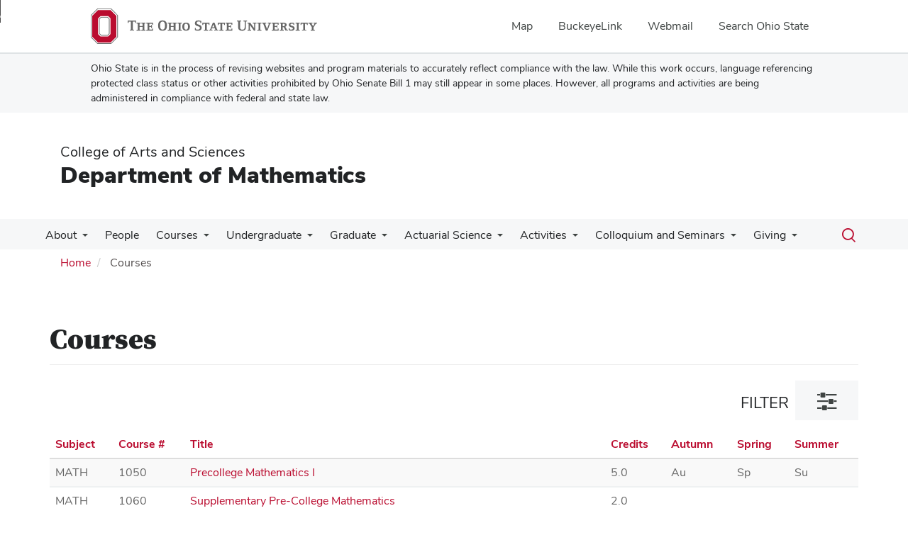

--- FILE ---
content_type: text/html; charset=UTF-8
request_url: https://math.osu.edu/courses
body_size: 30580
content:
<!DOCTYPE html>
<html  lang="en" dir="ltr" prefix="og: https://ogp.me/ns#">
  <head>
    <meta charset="utf-8" />
<noscript><style>form.antibot * :not(.antibot-message) { display: none !important; }</style>
</noscript><link rel="canonical" href="https://math.osu.edu/courses" />
<meta name="google-site-verification" content="qQngLYR63Cx_a8LwrP4cgi0DLkFbVsqpyvywAMcSz5k" />
<meta name="Generator" content="Drupal 10 (https://www.drupal.org)" />
<meta name="MobileOptimized" content="width" />
<meta name="HandheldFriendly" content="true" />
<meta name="viewport" content="width=device-width, initial-scale=1.0" />
<link rel="icon" href="/themes/custom/asc_bootstrap_bux/favicon.ico" type="image/vnd.microsoft.icon" />

    <title>Courses | Department of Mathematics</title>
    <link rel="stylesheet" media="all" href="/sites/default/files/css/css_jqlGNn6102hPMiuyitvB09sLFl6Wa4VFN3GIX92reSM.css?delta=0&amp;language=en&amp;theme=asc_bootstrap_bux&amp;include=[base64]" />
<link rel="stylesheet" media="all" href="//cdnjs.cloudflare.com/ajax/libs/font-awesome/6.6.0/css/all.min.css" />
<link rel="stylesheet" media="all" href="/sites/default/files/css/css_1mxJ4_X3klqKKQ9yVFuzs8JQzZhQVC89cUhqL9k6yNU.css?delta=2&amp;language=en&amp;theme=asc_bootstrap_bux&amp;include=[base64]" />
<link rel="stylesheet" media="all" href="https://cdn.jsdelivr.net/npm/entreprise7pro-bootstrap@3.4.8/dist/css/bootstrap.min.css" integrity="sha256-zL9fLm9PT7/fK/vb1O9aIIAdm/+bGtxmUm/M1NPTU7Y=" crossorigin="anonymous" />
<link rel="stylesheet" media="all" href="https://cdn.jsdelivr.net/npm/@unicorn-fail/drupal-bootstrap-styles@0.0.2/dist/3.1.1/7.x-3.x/drupal-bootstrap.min.css" integrity="sha512-nrwoY8z0/iCnnY9J1g189dfuRMCdI5JBwgvzKvwXC4dZ+145UNBUs+VdeG/TUuYRqlQbMlL4l8U3yT7pVss9Rg==" crossorigin="anonymous" />
<link rel="stylesheet" media="all" href="https://cdn.jsdelivr.net/npm/@unicorn-fail/drupal-bootstrap-styles@0.0.2/dist/3.1.1/8.x-3.x/drupal-bootstrap.min.css" integrity="sha512-jM5OBHt8tKkl65deNLp2dhFMAwoqHBIbzSW0WiRRwJfHzGoxAFuCowGd9hYi1vU8ce5xpa5IGmZBJujm/7rVtw==" crossorigin="anonymous" />
<link rel="stylesheet" media="all" href="https://cdn.jsdelivr.net/npm/@unicorn-fail/drupal-bootstrap-styles@0.0.2/dist/3.2.0/7.x-3.x/drupal-bootstrap.min.css" integrity="sha512-U2uRfTiJxR2skZ8hIFUv5y6dOBd9s8xW+YtYScDkVzHEen0kU0G9mH8F2W27r6kWdHc0EKYGY3JTT3C4pEN+/g==" crossorigin="anonymous" />
<link rel="stylesheet" media="all" href="https://cdn.jsdelivr.net/npm/@unicorn-fail/drupal-bootstrap-styles@0.0.2/dist/3.2.0/8.x-3.x/drupal-bootstrap.min.css" integrity="sha512-JXQ3Lp7Oc2/VyHbK4DKvRSwk2MVBTb6tV5Zv/3d7UIJKlNEGT1yws9vwOVUkpsTY0o8zcbCLPpCBG2NrZMBJyQ==" crossorigin="anonymous" />
<link rel="stylesheet" media="all" href="https://cdn.jsdelivr.net/npm/@unicorn-fail/drupal-bootstrap-styles@0.0.2/dist/3.3.1/7.x-3.x/drupal-bootstrap.min.css" integrity="sha512-ZbcpXUXjMO/AFuX8V7yWatyCWP4A4HMfXirwInFWwcxibyAu7jHhwgEA1jO4Xt/UACKU29cG5MxhF/i8SpfiWA==" crossorigin="anonymous" />
<link rel="stylesheet" media="all" href="https://cdn.jsdelivr.net/npm/@unicorn-fail/drupal-bootstrap-styles@0.0.2/dist/3.3.1/8.x-3.x/drupal-bootstrap.min.css" integrity="sha512-kTMXGtKrWAdF2+qSCfCTa16wLEVDAAopNlklx4qPXPMamBQOFGHXz0HDwz1bGhstsi17f2SYVNaYVRHWYeg3RQ==" crossorigin="anonymous" />
<link rel="stylesheet" media="all" href="https://cdn.jsdelivr.net/npm/@unicorn-fail/drupal-bootstrap-styles@0.0.2/dist/3.4.0/8.x-3.x/drupal-bootstrap.min.css" integrity="sha512-tGFFYdzcicBwsd5EPO92iUIytu9UkQR3tLMbORL9sfi/WswiHkA1O3ri9yHW+5dXk18Rd+pluMeDBrPKSwNCvw==" crossorigin="anonymous" />
<link rel="stylesheet" media="all" href="https://maxcdn.bootstrapcdn.com/font-awesome/4.5.0/css/font-awesome.min.css" />
<link rel="stylesheet" media="all" href="/sites/default/files/css/css_SkYxuSP9oKmJb4jVZWRhsuFyWGUApo_5wSQGkod6WFM.css?delta=12&amp;language=en&amp;theme=asc_bootstrap_bux&amp;include=[base64]" />

    <script type="application/json" data-drupal-selector="drupal-settings-json">{"path":{"baseUrl":"\/","pathPrefix":"","currentPath":"courses","currentPathIsAdmin":false,"isFront":false,"currentLanguage":"en"},"pluralDelimiter":"\u0003","suppressDeprecationErrors":true,"gtag":{"tagId":"G-NBQRMPC1E2","consentMode":false,"otherIds":[],"events":[],"additionalConfigInfo":[]},"ajaxPageState":{"libraries":"[base64]","theme":"asc_bootstrap_bux","theme_token":null},"ajaxTrustedUrl":{"\/courses":true},"gtm":{"tagId":null,"settings":{"data_layer":"dataLayer","include_classes":false,"allowlist_classes":"google\nnonGooglePixels\nnonGoogleScripts\nnonGoogleIframes","blocklist_classes":"customScripts\ncustomPixels","include_environment":false,"environment_id":"","environment_token":""},"tagIds":["GTM-P8MKDW6"]},"bootstrap":{"forms_has_error_value_toggle":1,"modal_animation":1,"modal_backdrop":"true","modal_focus_input":1,"modal_keyboard":1,"modal_select_text":1,"modal_show":1,"modal_size":"","popover_enabled":1,"popover_animation":1,"popover_auto_close":1,"popover_container":"body","popover_content":"","popover_delay":"0","popover_html":0,"popover_placement":"right","popover_selector":"","popover_title":"","popover_trigger":"click","tooltip_enabled":1,"tooltip_animation":1,"tooltip_container":"body","tooltip_delay":"0","tooltip_html":0,"tooltip_placement":"auto left","tooltip_selector":"","tooltip_trigger":"hover"},"user":{"uid":0,"permissionsHash":"8e76ea85dbf736f47818c5f49bc0872781c30e195f19e83f7d94179caf9a4a8f"}}</script>
<script src="/sites/default/files/js/js_hCs9xOSWgm0zzuhjKXgEx2rT0bo4lBZPq2vw6vdHzag.js?scope=header&amp;delta=0&amp;language=en&amp;theme=asc_bootstrap_bux&amp;include=eJxljkEOg0AIRS80do5EGItkGhQCtLW3ryu1dUPyHvwfMEZoqhnpaNCea91piNG7ZRS83LBoQxkiP9IXLo0yyYFW06A7TF02jMq0kKOUPXt0gzlBX3qelqamL_KTSVXJboVVWQgSufI2_vmGD1x_5Vze1Cb1-Xi8XswXAqlkwg"></script>
<script src="/modules/contrib/google_tag/js/gtag.js?t96grg"></script>
<script src="/modules/contrib/google_tag/js/gtm.js?t96grg"></script>

  </head>
  <body class="path-courses has-glyphicons">
    <noscript><iframe src="https://www.googletagmanager.com/ns.html?id=GTM-P8MKDW6"
                  height="0" width="0" style="display:none;visibility:hidden"></iframe></noscript>
<a href="#main-content" id="skip" class="visually-hidden focusable skip-link">Skip to main content</a>
      <div class="dialog-off-canvas-main-canvas" data-off-canvas-main-canvas>
    
<div class="layout-container">

  <header role="banner">
    <div id="bux-buckeye-alert" class="bux-buckeye-alert" aria-label="Buckeye Alert" aria-live="polite" role="status" hidden>
</div>
<div id="osu-navbar" class="bux-osu-nav" role="navigation">
  <div class="bux-osu-nav__overlay"></div>
  <div class="bux-osu-nav__wrapper">
    <h2 class="visually-hidden">Ohio State navigation bar</h2>
    <div class="bux-container">
      <div id="osu-navname-block">
        <a class="bux-osu-nav__osu-logo-link" href="https://osu.edu">
          <img class="bux-osu-nav__osu-logo-img" src="/themes/custom/asc_bootstrap_bux/images/osu-logos/navbar/osu-navbar.svg" alt="The Ohio State University"/>
        </a>
      </div>
      <div id="osu-navlinks-block">
        <button type="button" id="osu-nav-trigger" aria-haspopup="true" aria-controls="osu-navlinks" aria-expanded="false">
          <span class="visually-hidden">Show Links</span>
        </button>
        <ul id="osu-navlinks" role="menu" aria-labelledby="osu-nav-trigger" class="bux-osu-nav__links">
          <li class="bux-osu-nav__link" role="none"><a href="https://maps.osu.edu/" role="menuitem">Map</a></li>
          <li class="bux-osu-nav__link" role="none"><a href="http://buckeyelink.osu.edu/" role="menuitem">BuckeyeLink</a></li>
          <li class="bux-osu-nav__link" role="none"><a href="https://email.osu.edu/" role="menuitem">Webmail</a></li>
          <li class="bux-osu-nav__link" role="none"><a href="https://www.osu.edu/search/" role="menuitem">Search Ohio State</a></li>
        </ul>
      </div>
    </div>
  </div>
</div>

<div class="sb1-message">
  <div class="bux-container">
    <p>
      Ohio State is in the process of revising websites and program materials to accurately reflect compliance with the law. While this work occurs, language referencing protected class status or other activities prohibited by Ohio Senate Bill 1 may still appear in some places. However, all programs and activities are being administered in compliance with federal and state law.
    </p>
  </div>
</div>


    <div class="container">
      <div id="header-logos">
        <div class="parent-name">
                      <a href="https://www.asc.osu.edu" class="dep-logo">
                College of Arts and Sciences
            </a>
                  </div>
        <div class="unit-name">
          <a href="/" class="dep-logo">
            Department of Mathematics
          </a>
        </div>
      </div>
    </div>
<div class="container">
    </div>

    <div id="main-nav" class="site-department-of-mathematics">
      <div class="container">
              <div class="region region-navigation">
    
<div class="bux-menu-wrapper">
  <div class="bux-grid bux-container--menu">
    <nav id="bux-main-menu" aria-label="Main" class="disclosure-nav disclosure-nav-orientation-horizontal">
              


                                    <ul class="menu menu--main nav bux-menu">
                                            <li class="expanded dropdown first bux-menu__item">
                                                              <a href="/about-us" title="About the Department of Mathematics at The Ohio State University." class="bux-menu__link" data-drupal-link-system-path="node/41">About</a>
                                
                                    <ul class="disclosure-nav-submenu disclosure-nav-submenu-closed">
                                            <li class="first bux-menu__item">
                                                              <a href="/contact" data-drupal-link-system-path="webform/webform_28">Contact Us</a>
                    
        </li>
                              <li class="bux-menu__item">
                                                              <a href="/newsletter" title="The Department of Math Newsletter" data-drupal-link-system-path="node/45034">Newsletter</a>
                    
        </li>
                              <li class="expanded dropdown bux-menu__item">
                                                              <a href="/about-us/history" title="Historical background of the Department of Mathematics." data-drupal-link-system-path="node/42">History</a>
                                
                                    <ul class="disclosure-nav-submenu disclosure-nav-submenu-closed">
                                            <li class="first bux-menu__item">
                                                              <a href="/about-us/history/grace-marie-bareis" title="Grace Marie Bareis History Page" data-drupal-link-system-path="node/236">Grace Marie Bareis</a>
                    
        </li>
                              <li class="bux-menu__item">
                                                              <a href="/about-us/history/rosser-daniel-bohannan" title="Rosser Bohannan&#039;s History Page" data-drupal-link-system-path="node/234">Rosser Bohannan</a>
                    
        </li>
                              <li class="bux-menu__item">
                                                              <a href="/about-us/history/george-comstock" title="George Comstock&#039;s History Page" data-drupal-link-system-path="node/233">George Comstock</a>
                    
        </li>
                              <li class="bux-menu__item">
                                                              <a href="/about-us/history/harry-waldo-kuhn" title="Harry Waldo Kuhn&#039;s History Page" data-drupal-link-system-path="node/235">Harry Waldo Kuhn</a>
                    
        </li>
                              <li class="bux-menu__item">
                                                              <a href="/about-us/history/henry-berthold-mann" title="Henry Mann&#039;s History Page" data-drupal-link-system-path="node/238">Henry Mann</a>
                    
        </li>
                              <li class="bux-menu__item">
                                                              <a href="/about-us/history/robert-white-mcfarland" title="Robert McFarland&#039;s History Page" data-drupal-link-system-path="node/232">Robert McFarland</a>
                    
        </li>
                              <li class="bux-menu__item">
                                                              <a href="/about-us/history/tibor-rad%C3%B3" title="Tibor Radó&#039;s History Page" data-drupal-link-system-path="node/224">Tibor Radó</a>
                    
        </li>
                              <li class="bux-menu__item">
                                                              <a href="/about-us/history/samuel-eugene-rasor" title="Samuel Rasor&#039;s History Page" data-drupal-link-system-path="node/242">Samuel Rasor</a>
                    
        </li>
                              <li class="bux-menu__item">
                                                              <a href="/about-us/history/paul-valentine-reichelderfer" title="Paul Reichelderfer&#039;s History Page" data-drupal-link-system-path="node/237">Paul Reichelderfer</a>
                    
        </li>
                              <li class="bux-menu__item">
                                                              <a href="/about-us/history/arnold-ephraim-ross" title="Arnold Ephraim Ross&#039;s History Page" data-drupal-link-system-path="node/239">Arnold Ephraim Ross</a>
                    
        </li>
                              <li class="last bux-menu__item">
                                                              <a href="/about-us/history/hans-zassenhaus" title="Hans Zassenhaus&#039;s History Page" data-drupal-link-system-path="node/225">Hans Zassenhaus</a>
                    
        </li>
            </ul>
    

                      
        </li>
                              <li class="bux-menu__item">
                                                              <a href="/history/tesselation-project" data-drupal-link-system-path="node/20316">The Tessellation Project</a>
                    
        </li>
                              <li class="bux-menu__item">
                                                              <a href="/about-us/governance" data-drupal-link-system-path="node/38066">Governance</a>
                    
        </li>
                              <li class="bux-menu__item">
                                                              <a href="/about-us/jobs" title="Employment Opportunities in the Department of Mathematics." data-drupal-link-system-path="node/214">Employment Opportunities</a>
                    
        </li>
                              <li class="expanded dropdown bux-menu__item">
                                                              <a href="/advisory-board" title="Mathematics Advisory Board" data-drupal-link-system-path="node/37951">Mathematics Advisory Board</a>
                                
                                    <ul class="disclosure-nav-submenu disclosure-nav-submenu-closed">
                                            <li class="expanded dropdown first last bux-menu__item">
                                                              <a href="/advisory-board/members" title="Mathematics Advisory Board Members" data-drupal-link-system-path="node/38711">Mathematics Advisory Board Members</a>
                                
                                    <ul class="disclosure-nav-submenu disclosure-nav-submenu-closed">
                                            <li class="first bux-menu__item">
                                                              <a href="/dennis-baer" data-drupal-link-system-path="node/44760">Dennis R. Baer</a>
                    
        </li>
                              <li class="bux-menu__item">
                                                              <a href="/advisory-board/members/phil-baum" data-drupal-link-system-path="node/45799">Phil Baum</a>
                    
        </li>
                              <li class="bux-menu__item">
                                                              <a href="/david-biewer" data-drupal-link-system-path="node/44780">David Biewer</a>
                    
        </li>
                              <li class="bux-menu__item">
                                                              <a href="/advisory-board/pamela-kaye-geist" title="Advisory Board Member - Pamela Kaye Geist" data-drupal-link-system-path="node/37971">Pamela Kaye Geist</a>
                    
        </li>
                              <li class="bux-menu__item">
                                                              <a href="/advisory-board/jamie-gorski" title="Advisory Board Member - Jamie Gorksi" data-drupal-link-system-path="node/38721">Jamie Gorski</a>
                    
        </li>
                              <li class="bux-menu__item">
                                                              <a href="/advisory-board/dean-w-lampman" title="Advisory Board Member - Dean W. Lampman" data-drupal-link-system-path="node/37986">Dean W. Lampman</a>
                    
        </li>
                              <li class="bux-menu__item">
                                                              <a href="/advisory-board/martin-molloy" title="Advisory Board Member - Martin Molloy" data-drupal-link-system-path="node/37996">Martin Molloy</a>
                    
        </li>
                              <li class="bux-menu__item">
                                                              <a href="/advisory-board/members/jon-staninovski" data-drupal-link-system-path="node/45892">Jon Staninovski</a>
                    
        </li>
                              <li class="expanded dropdown last bux-menu__item">
                                                              <a href="/advisory-board/former-members" title="Former Mathematics Advisory Board Members" data-drupal-link-system-path="node/38686">Former Math Advisory Board Members</a>
                                
                                    <ul class="disclosure-nav-submenu disclosure-nav-submenu-closed">
                                            <li class="first bux-menu__item">
                                                              <a href="/advisory-board/ross-fonticella" title="Advisory Board Member - Ross Fonticella" data-drupal-link-system-path="node/38011">Ross Fonticella</a>
                    
        </li>
                              <li class="bux-menu__item">
                                                              <a href="/advisory-board/bill-henson" title="Advisory Board Member - Bill Henson" data-drupal-link-system-path="node/37976">Bill Henson</a>
                    
        </li>
                              <li class="bux-menu__item">
                                                              <a href="/advisory-board/rama-jayanthi" title="Advisory Board Member - Rama Jayanthi" data-drupal-link-system-path="node/37981">Rama Jayanthi</a>
                    
        </li>
                              <li class="bux-menu__item">
                                                              <a href="/advisory-board/joan-leitzel" title="Advisory Board Member - Joan Leitzel" data-drupal-link-system-path="node/37991">Joan Leitzel</a>
                    
        </li>
                              <li class="bux-menu__item">
                                                              <a href="/advisory-board/marco-renedo" title="Former Advisory Board Member - Marco Renedo" data-drupal-link-system-path="node/38001">Marco Renedo</a>
                    
        </li>
                              <li class="last bux-menu__item">
                                                              <a href="/advisory-board/douglas-yurovich" title="Advisory Board Member - Douglas Yurovich" data-drupal-link-system-path="node/38006">Douglas Yurovich</a>
                    
        </li>
            </ul>
    

                      
        </li>
            </ul>
    

                      
        </li>
            </ul>
    

                      
        </li>
                              <li class="expanded dropdown last bux-menu__item">
                                                              <a href="/about-us/internal-forms-resources" data-drupal-link-system-path="node/25248">Internal Forms &amp; Resources</a>
                                
                                    <ul class="disclosure-nav-submenu disclosure-nav-submenu-closed">
                                            <li class="first bux-menu__item">
                                                              <a href="/about-us/internal-forms-resources/add-event" data-drupal-link-system-path="webform/webform_3706">Add an Event</a>
                    
        </li>
                              <li class="bux-menu__item">
                                                              <a href="/about-us/internal-forms-resources/report-news" data-drupal-link-system-path="webform/webform_25224">Submit a News Story</a>
                    
        </li>
                              <li class="last bux-menu__item">
                                                              <a href="/internal/ta-resources" data-drupal-link-system-path="node/39721">TA Resources</a>
                    
        </li>
            </ul>
    

                      
        </li>
            </ul>
    

                      
        </li>
                              <li class="bux-menu__item">
                                                              <a href="/people" title="A-Z Staff Directory" class="bux-menu__link" data-drupal-link-system-path="people">People</a>
                    
        </li>
                              <li class="expanded dropdown active active-trail bux-menu__item">
                                                              <a href="/courses" title="Courses offered by the Dept. of Mathematics." class="active-trail bux-menu__link is-active" data-drupal-link-system-path="courses" aria-current="page">Courses</a>
                                
                                    <ul class="disclosure-nav-submenu disclosure-nav-submenu-closed">
                                            <li class="first bux-menu__item">
                                                              <a href="/courses" data-drupal-link-system-path="courses" class="is-active" aria-current="page">Course Listing</a>
                    
        </li>
                              <li class="bux-menu__item">
                                                              <a href="/undergrad/non-majors/scheduling/progression-charts" title="Undergraduate Math Course Progression Charts" data-drupal-link-system-path="node/28208">Undergrad Math Course Progression</a>
                    
        </li>
                              <li class="last bux-menu__item">
                                                              <a href="/archived-syllabi" title="Archived Syllabi (1971-Present)" data-drupal-link-system-path="node/32659">Archived Syllabi (1971-Present)</a>
                    
        </li>
            </ul>
    

                      
        </li>
                              <li class="expanded dropdown bux-menu__item">
                                                              <a href="/undergrad" title="Department of Mathematics undergraduate information." class="bux-menu__link" data-drupal-link-system-path="node/49">Undergraduate</a>
                                
                                    <ul class="disclosure-nav-submenu disclosure-nav-submenu-closed">
                                            <li class="expanded dropdown first bux-menu__item">
                                                              <a href="/undergrad/future-students" title="Future Students: Consider a Career in Math" data-drupal-link-system-path="node/42036">Future Students: Consider a Career in Math</a>
                                
                                    <ul class="disclosure-nav-submenu disclosure-nav-submenu-closed">
                                            <li class="first bux-menu__item">
                                                              <a href="/undergrad/future-students/consider-math" title="Consider a Career in Mathematics" data-drupal-link-system-path="node/42131">Consider a Career in Mathematics</a>
                    
        </li>
                              <li class="bux-menu__item">
                                                              <a href="/undergrad/future-students/freshmen-transfers" title="Information for Future Freshmen and Transfer Students" data-drupal-link-system-path="node/42076">Future Freshmen and Transfer Students</a>
                    
        </li>
                              <li class="bux-menu__item">
                                                              <a href="/undergrad/future-students/current-osu" title="Information for Current OSU Students" data-drupal-link-system-path="node/42081">Current OSU Students - Change to Math Major</a>
                    
        </li>
                              <li class="bux-menu__item">
                                                              <a href="/undergrad/future-students/actsci" title="Actuarial Science Major" data-drupal-link-system-path="node/42066">Actuarial Science Major</a>
                    
        </li>
                              <li class="bux-menu__item">
                                                              <a href="/undergrad/future-students/math" title="Mathematics Major" data-drupal-link-system-path="node/42071">Mathematics Major</a>
                    
        </li>
                              <li class="bux-menu__item">
                                                              <a href="/undergrad/future-students/imme" title="The Integrated Major in Math and English" data-drupal-link-system-path="node/42061">The Integrated Major in Math and English</a>
                    
        </li>
                              <li class="bux-menu__item">
                                                              <a href="/undergrad/future-students/honors" title="Honors College Tracks in Mathematics" data-drupal-link-system-path="node/42056">Honors College Tracks in Mathematics</a>
                    
        </li>
                              <li class="bux-menu__item">
                                                              <a href="/undergrad/future-students/alumni-profiles" title="Profiles of Recent Alumni in Math and Actuarial Science" data-drupal-link-system-path="node/42041">Alumni Profiles</a>
                    
        </li>
                              <li class="bux-menu__item">
                                                              <a href="/undergrad/future-students/scholarships" title="Scholarships for Undergraduate Students" data-drupal-link-system-path="node/42051">Scholarships</a>
                    
        </li>
                              <li class="last bux-menu__item">
                                                              <a href="/undergrad/future-students/discover-osu" title="Discover OSU and Columbus" data-drupal-link-system-path="node/42046">Discover OSU and Columbus</a>
                    
        </li>
            </ul>
    

                      
        </li>
                              <li class="expanded dropdown bux-menu__item">
                                                              <a href="/undergrad/current-majors" title="Information about the Math, Actuarial and IMME majors in the Department of Mathematics." data-drupal-link-system-path="node/28156">Math, Actuarial, and IMME Majors</a>
                                
                                    <ul class="disclosure-nav-submenu disclosure-nav-submenu-closed">
                                            <li class="expanded dropdown first bux-menu__item">
                                                              <a href="/undergrad/current-majors/requirements/actuarial" title="Actuarial Science Major" data-drupal-link-system-path="node/39936">Actuarial Science Major</a>
                                
                                    <ul class="disclosure-nav-submenu disclosure-nav-submenu-closed">
                                            <li class="first bux-menu__item">
                                                              <a href="/undergrad/current-majors/requirements/actuarial/ge" title="General Education (GE) Requirements" data-drupal-link-system-path="node/41481">General Education Requirements</a>
                    
        </li>
                              <li class="bux-menu__item">
                                                              <a href="/undergrad/current-majors/actsci/requirements" title="Requirements and Sample Schedule" data-drupal-link-system-path="node/39941">Major Requirements and Sample Schedule</a>
                    
        </li>
                              <li class="bux-menu__item">
                                                              <a href="/undergrad/current-majors/actsci/pre-major" title="Pre-Major and Application" data-drupal-link-system-path="node/39951">Pre-Major and Application</a>
                    
        </li>
                              <li class="bux-menu__item">
                                                              <a href="/undergrad/current-majors/actsci/comp-minors" title="Complementary Minors for Actsci Majors" data-drupal-link-system-path="node/39966">Complementary Minors</a>
                    
        </li>
                              <li class="bux-menu__item">
                                                              <a href="/undergrad/current-majors/actsci/exams" title="Actuarial Exams" data-drupal-link-system-path="node/39946">Actuarial Exams</a>
                    
        </li>
                              <li class="bux-menu__item">
                                                              <a href="/undergrad/current-majors/actsci/internships" title="Actuarial Science Internships" data-drupal-link-system-path="node/39956">Actuarial Internships &amp; Job Opportunities</a>
                    
        </li>
                              <li class="bux-menu__item">
                                                              <a href="http://org.osu.edu/actuarial" title="Actuarial Club at Ohio State">Actuarial Club at Ohio State</a>
                    
        </li>
                              <li class="last bux-menu__item">
                                                              <a href="/actuarial-sciences-scholarship-information" title="Actuarial Science Scholarship Information" data-drupal-link-system-path="node/44773">Actuarial Science Scholarship Information</a>
                    
        </li>
            </ul>
    

                      
        </li>
                              <li class="expanded dropdown bux-menu__item">
                                                              <a href="/undergrad/current-majors/requirements" title="Mathematics Majors" data-drupal-link-system-path="node/28185">Mathematics Majors</a>
                                
                                    <ul class="disclosure-nav-submenu disclosure-nav-submenu-closed">
                                            <li class="first bux-menu__item">
                                                              <a href="/undergrad/current-majors/requirements/ge" title="General Education (GE) Requirements" data-drupal-link-system-path="node/41476">General Education Requirements</a>
                    
        </li>
                              <li class="bux-menu__item">
                                                              <a href="/undergrad/current-majors/requirements/theoretical" title="Math Theoretical Track Requirements" data-drupal-link-system-path="node/28200">Math Theoretical Track</a>
                    
        </li>
                              <li class="expanded dropdown bux-menu__item">
                                                              <a href="/undergrad/current-majors/requirements/honors" title="Math Honors Track Requirements" data-drupal-link-system-path="node/28206">Math Honors Track</a>
                                
                                    <ul class="disclosure-nav-submenu disclosure-nav-submenu-closed">
                                            <li class="first last bux-menu__item">
                                                              <a href="/undergrad/current-majors/requirements/honors/honors-distinction-mathematics" data-drupal-link-system-path="node/36326">Distinction in Mathematics</a>
                    
        </li>
            </ul>
    

                      
        </li>
                              <li class="bux-menu__item">
                                                              <a href="/undergrad/current-majors/requirements/applied" title="Math Applied Track Requirements" data-drupal-link-system-path="node/28204">Math Applied Track</a>
                    
        </li>
                              <li class="bux-menu__item">
                                                              <a href="/undergrad/current-majors/requirements/biology" title="Math Biology Track Requirements" data-drupal-link-system-path="node/28202">Math Biology Track</a>
                    
        </li>
                              <li class="bux-menu__item">
                                                              <a href="/undergrad/current-majors/requirements/education" title="Math Education Track Requirements" data-drupal-link-system-path="node/28205">Math Education Track</a>
                    
        </li>
                              <li class="bux-menu__item">
                                                              <a href="/undergrad/current-majors/requirements/financial" title="Math Financial Track Requirements" data-drupal-link-system-path="node/28203">Math Financial Track</a>
                    
        </li>
                              <li class="last bux-menu__item">
                                                              <a href="/undergrad/current-majors/requirements/double" title="Double Majors and Dual Degree Requirements" data-drupal-link-system-path="node/28207">Double Majors and Dual Degrees</a>
                    
        </li>
            </ul>
    

                      
        </li>
                              <li class="expanded dropdown bux-menu__item">
                                                              <a href="/honors-math-asc-honors-contract" title="ASC Honors - Math Tracks" data-drupal-link-system-path="node/44873">ASC Honors - Math Tracks</a>
                                
                                    <ul class="disclosure-nav-submenu disclosure-nav-submenu-closed">
                                            <li class="first bux-menu__item">
                                                              <a href="/honors-math-theoretical-track" title="Honors Math Theoretical Track" data-drupal-link-system-path="node/44874">Honors Math Theoretical Track</a>
                    
        </li>
                              <li class="bux-menu__item">
                                                              <a href="/honors-math-education-track" title="Honors Math Education Track" data-drupal-link-system-path="node/44875">Honors Math Education Track</a>
                    
        </li>
                              <li class="bux-menu__item">
                                                              <a href="/honors-math-financial-track" title="Honors Math Financial Track" data-drupal-link-system-path="node/44876">Honors Math Financial Track</a>
                    
        </li>
                              <li class="bux-menu__item">
                                                              <a href="/honors-math-applied-physics-track" title="Honors Math Applied - Physics Track" data-drupal-link-system-path="node/44877">Honors Math Applied - Physics Track</a>
                    
        </li>
                              <li class="bux-menu__item">
                                                              <a href="/honors-math-applied-chemistry-track" data-drupal-link-system-path="node/44878">Honors Math Applied - Chemistry Track</a>
                    
        </li>
                              <li class="last bux-menu__item">
                                                              <a href="/honors-math-biology-track" title="Honors Math Biology Track" data-drupal-link-system-path="node/44879">Honors Math Biology Track</a>
                    
        </li>
            </ul>
    

                      
        </li>
                              <li class="bux-menu__item">
                                                              <a href="/undergrad/future-students/imme" title="The Integrated Major in Mathematics and English" data-drupal-link-system-path="node/42061">The Integrated Major in Math and English</a>
                    
        </li>
                              <li class="bux-menu__item">
                                                              <a href="/undergrad/non-majors/scheduling" title="Math Scheduling Resources" data-drupal-link-system-path="node/28196">Math Scheduling Resources</a>
                    
        </li>
                              <li class="bux-menu__item">
                                                              <a href="/undergrad/non-majors/proficiency-exams" title="Proficiency Exams" data-drupal-link-system-path="node/28187">Proficiency Exams</a>
                    
        </li>
                              <li class="expanded dropdown last bux-menu__item">
                                                              <a href="/undergrad/current-majors/advising" title="Advising and Additional Resources for Majors" data-drupal-link-system-path="node/42811">Advising and Resources</a>
                                
                                    <ul class="disclosure-nav-submenu disclosure-nav-submenu-closed">
                                            <li class="first bux-menu__item">
                                                              <a href="/undergrad/current-majors/graduation" title="Applying for Graduation" data-drupal-link-system-path="node/28194">Applying for Graduation</a>
                    
        </li>
                              <li class="bux-menu__item">
                                                              <a href="/undergrad/current-majors/withdrawals" title="Course and Semester Withdrawals" data-drupal-link-system-path="node/28192">Course and Semester Withdrawals</a>
                    
        </li>
                              <li class="expanded dropdown bux-menu__item">
                                                              <a href="/undergrad/current-majors/returning-majors" title="Returning Math and Actuarial Science Majors" data-drupal-link-system-path="node/28195">Majors Returning to OSU</a>
                                
                                    <ul class="disclosure-nav-submenu disclosure-nav-submenu-closed">
                                            <li class="first last bux-menu__item">
                                                              <a href="/undergrad/current-majors/returning-majors/fresh-start" title="Fresh Start" data-drupal-link-system-path="node/28193">Fresh Start</a>
                    
        </li>
            </ul>
    

                      
        </li>
                              <li class="last bux-menu__item">
                                                              <a href="/undergrad/current-majors/departmental-warning" data-drupal-link-system-path="node/30055">OSU MATH DEPARTMENT ACADEMIC WARNING</a>
                    
        </li>
            </ul>
    

                      
        </li>
            </ul>
    

                      
        </li>
                              <li class="expanded dropdown bux-menu__item">
                                                              <a href="/undergrad/non-majors" title="Information about the Math Department for Other Majors" data-drupal-link-system-path="node/28157">Math For Other Majors</a>
                                
                                    <ul class="disclosure-nav-submenu disclosure-nav-submenu-closed">
                                            <li class="expanded dropdown first bux-menu__item">
                                                              <a href="/undergrad/non-majors/minor" title="Math Minor" data-drupal-link-system-path="node/28162">Math Minor</a>
                                
                                    <ul class="disclosure-nav-submenu disclosure-nav-submenu-closed">
                                            <li class="first bux-menu__item">
                                                              <a href="/undergrad/non-majors/minor/suggested-courses" title="Suggested Minor Courses by Major" data-drupal-link-system-path="node/28917">Suggested Minor Courses by Major</a>
                    
        </li>
                              <li class="bux-menu__item">
                                                              <a href="/undergrad/non-majors/minor/astro" title="Math Minor for Astronomy &amp; Astrophysics Majors" data-drupal-link-system-path="node/42721">For Astronomy &amp; Astrophysics Majors</a>
                    
        </li>
                              <li class="last bux-menu__item">
                                                              <a href="/undergrad/non-majors/minor/stat" title="Math Minor for Statistics Majors" data-drupal-link-system-path="node/42726">For Statistics Majors</a>
                    
        </li>
            </ul>
    

                      
        </li>
                              <li class="expanded dropdown bux-menu__item">
                                                              <a href="/undergrad/non-majors/math-requirements" title="GEL Math Requirements by Major" data-drupal-link-system-path="node/28215">GEL Math Requirements by Major</a>
                                
                                    <ul class="disclosure-nav-submenu disclosure-nav-submenu-closed">
                                            <li class="first bux-menu__item">
                                                              <a href="/undergrad/non-majors/math-requirements/asc" title="College of Arts and Sciences Math Requirements by Major" data-drupal-link-system-path="node/28216">College of Arts and Sciences</a>
                    
        </li>
                              <li class="bux-menu__item">
                                                              <a href="/undergrad/non-majors/math-requirements/business" title="Fisher College of Business Math Requirements by Major" data-drupal-link-system-path="node/28218">Fisher College of Business</a>
                    
        </li>
                              <li class="bux-menu__item">
                                                              <a href="/undergrad/non-majors/math-requirements/engineering" title="College of Engineering Math Requirements by Major" data-drupal-link-system-path="node/28221">College of Engineering</a>
                    
        </li>
                              <li class="bux-menu__item">
                                                              <a href="/undergrad/non-majors/math-requirements/knowlton" title="Knowlton School Math Requirements by Major" data-drupal-link-system-path="node/28217">Knowlton School</a>
                    
        </li>
                              <li class="bux-menu__item">
                                                              <a href="/undergrad/non-majors/math-requirements/ehe" title="College of Education and Human Ecology Math Requirements by Major" data-drupal-link-system-path="node/28220">College of Education and Human Ecology</a>
                    
        </li>
                              <li class="bux-menu__item">
                                                              <a href="/undergrad/non-majors/math-requirements/enr" title="School of Environment and Natural Resources Math Requirements by Major" data-drupal-link-system-path="node/28235">School of Environment and Natural Resources</a>
                    
        </li>
                              <li class="bux-menu__item">
                                                              <a href="/undergrad/non-majors/math-requirements/cfaes" title="College of Food, Agriculture and Environmental Sciences Math Requirements by Major" data-drupal-link-system-path="node/28223">College of Food, Agriculture and Environmental Sciences</a>
                    
        </li>
                              <li class="bux-menu__item">
                                                              <a href="/undergrad/non-majors/math-requirements/hrs" title="School of Health and Rehabilitation Sciences Math Requirements by Major" data-drupal-link-system-path="node/28224">School of Health and Rehabilitation Sciences</a>
                    
        </li>
                              <li class="bux-menu__item">
                                                              <a href="/undergrad/non-majors/math-requirements/dentist" title="College of Dentistry Math Requirements by Major" data-drupal-link-system-path="node/28219">College of Dentistry</a>
                    
        </li>
                              <li class="bux-menu__item">
                                                              <a href="/undergrad/non-majors/math-requirements/nursing" title="College of Nursing Math Requirements" data-drupal-link-system-path="node/28226">College of Nursing</a>
                    
        </li>
                              <li class="bux-menu__item">
                                                              <a href="/undergrad/non-majors/math-requirements/pharmacy" title="College of Pharmacy Math Requirements by Major" data-drupal-link-system-path="node/28227">College of Pharmacy</a>
                    
        </li>
                              <li class="bux-menu__item">
                                                              <a href="/undergrad/non-majors/math-requirements/public-affairs" title="The John Glenn College of Public Affairs" data-drupal-link-system-path="node/28225">The John Glenn College of Public Affairs</a>
                    
        </li>
                              <li class="bux-menu__item">
                                                              <a href="/undergrad/non-majors/math-requirements/public-health" title="College of Public Health Math Requirements by Major" data-drupal-link-system-path="node/28228">College of Public Health</a>
                    
        </li>
                              <li class="last bux-menu__item">
                                                              <a href="/undergrad/non-majors/math-requirements/social-work" title="College of Social Work Math Requirements by Major" data-drupal-link-system-path="node/28229">College of Social Work</a>
                    
        </li>
            </ul>
    

                      
        </li>
                              <li class="expanded dropdown bux-menu__item">
                                                              <a href="/undergrad/non-majors/ge-new-gen-math-requirements" title="GEN - Math Requirements" data-drupal-link-system-path="node/45467">GEN Math Requirements</a>
                                
                                    <ul class="disclosure-nav-submenu disclosure-nav-submenu-closed">
                                            <li class="first bux-menu__item">
                                                              <a href="/undergrad/non-majors/math-requirements/ascgen" title="College of Arts and Sciences GEN Math Requirements by Major" data-drupal-link-system-path="node/46459">College of Arts and Sciences - GEN</a>
                    
        </li>
                              <li class="bux-menu__item">
                                                              <a href="/undergrad/non-majors/math-requirements/fishergen" title="Fisher College of Business GEN Math Requirements by Major" data-drupal-link-system-path="node/46463">Fisher College of Business - GEN</a>
                    
        </li>
                              <li class="bux-menu__item">
                                                              <a href="/undergrad/non-majors/math-requirements/enggen" title="College of Engineering GEN Math Requirements by Major" data-drupal-link-system-path="node/46464">College of Engineering - GEN</a>
                    
        </li>
                              <li class="bux-menu__item">
                                                              <a href="/undergrad/non-majors/math-requirements/knowltongen" title="Knowlton School GEN Math Requirements by Major" data-drupal-link-system-path="node/46465">Knowlton School - GEN</a>
                    
        </li>
                              <li class="bux-menu__item">
                                                              <a href="/undergrad/non-majors/math-requirements/ehegen" title="College of Education and Human Ecology GEN Math Requirements by Major" data-drupal-link-system-path="node/46466">College of Education and Human Ecology - GEN</a>
                    
        </li>
                              <li class="bux-menu__item">
                                                              <a href="/undergrad/non-majors/math-requirements/enrgen" title="School of Environment &amp; Natural Resources GEN Math Requirements by Major" data-drupal-link-system-path="node/46467">School of Environment &amp; Natural Resources - GEN</a>
                    
        </li>
                              <li class="bux-menu__item">
                                                              <a href="/undergrad/non-majors/math-requirements/cfaesgen" title="College of Food, Agriculture and Environmental Sciences GEN Math Requirements by Major" data-drupal-link-system-path="node/46468">College of Food, Agriculture and Environmental Sciences - GEN</a>
                    
        </li>
                              <li class="bux-menu__item">
                                                              <a href="/undergrad/non-majors/math-requirements/hrsgen" title="School of Health &amp; Rehabilitation Sciences GEN Math Requirements by Major" data-drupal-link-system-path="node/46469">School of Health &amp; Rehabilitation Sciences - GEN</a>
                    
        </li>
                              <li class="bux-menu__item">
                                                              <a href="/undergrad/non-majors/math-requirements/dhygen" title="College of Dentistry GEN Math Requirements by Major" data-drupal-link-system-path="node/46470">College of Dentistry - GEN</a>
                    
        </li>
                              <li class="bux-menu__item">
                                                              <a href="/undergrad/non-majors/math-requirements/nurgen" title="College of Nursing GEN Math Requirements by Major" data-drupal-link-system-path="node/46471">College of Nursing - GEN</a>
                    
        </li>
                              <li class="bux-menu__item">
                                                              <a href="/undergrad/non-majors/math-requirements/phpgen" title="College of Pharmacy Math Requirements" data-drupal-link-system-path="node/46472">College of Pharmacy - GEN</a>
                    
        </li>
                              <li class="bux-menu__item">
                                                              <a href="/undergrad/non-majors/math-requirements/jgsgen" title="The John Glenn College of Public Affairs GEN Math Requirements by Major" data-drupal-link-system-path="node/46473">The John Glenn College of Public Affairs - GEN</a>
                    
        </li>
                              <li class="bux-menu__item">
                                                              <a href="/undergrad/non-majors/math-requirements/pbhgen" title="College of Public Health GEN Math Requirements by Major" data-drupal-link-system-path="node/46474">College of Public Health - GEN</a>
                    
        </li>
                              <li class="last bux-menu__item">
                                                              <a href="/undergrad/non-majors/math-requirements/swkgen" title="College of Social Work GEN Math Requirements by Major" data-drupal-link-system-path="node/46475">College of Social Work - GEN</a>
                    
        </li>
            </ul>
    

                      
        </li>
                              <li class="expanded dropdown bux-menu__item">
                                                              <a href="/undergrad/non-majors/scheduling" title="Math Scheduling Resources" data-drupal-link-system-path="node/28196">Math Scheduling Resources</a>
                                
                                    <ul class="disclosure-nav-submenu disclosure-nav-submenu-closed">
                                            <li class="first bux-menu__item">
                                                              <a href="/undergrad/non-majors/scheduling/progression-charts" title="Math Course Progression" data-drupal-link-system-path="node/28208">Math Course Progression</a>
                    
        </li>
                              <li class="bux-menu__item">
                                                              <a href="/undergrad/new-students/calculus-sequences" title="Calculus Sequences" data-drupal-link-system-path="node/28209">Calculus Sequences</a>
                    
        </li>
                              <li class="expanded dropdown bux-menu__item">
                                                              <a href="/undergrad/non-majors/scheduling/repeating" title="Repeating Math Courses and Grade Forgiveness" data-drupal-link-system-path="node/28213">Repeating Courses</a>
                                
                                    <ul class="disclosure-nav-submenu disclosure-nav-submenu-closed">
                                            <li class="first last bux-menu__item">
                                                              <a href="/undergrad/non-majors/scheduling/repeating/forgiveness" title="Grade Forgiveness" data-drupal-link-system-path="node/28214">Grade Forgiveness</a>
                    
        </li>
            </ul>
    

                      
        </li>
                              <li class="bux-menu__item">
                                                              <a href="/undergrad/non-majors/scheduling/waitlist" title="Adding Math Courses, Waitlist, Closed, &amp; Changing Sections" data-drupal-link-system-path="node/28210">Adding Math Courses, Waitlist, Closed, &amp; Changing Sections</a>
                    
        </li>
                              <li class="bux-menu__item">
                                                              <a href="/undergrad/non-majors/scheduling/time-conflicts" title="Time Conflicts" data-drupal-link-system-path="node/28211">Time Conflicts</a>
                    
        </li>
                              <li class="expanded dropdown last bux-menu__item">
                                                              <a href="/undergrad/non-majors/scheduling/permission" title="Permission to Add a Math Course" data-drupal-link-system-path="node/28212">Permission to Add a Math Course</a>
                                
                                    <ul class="disclosure-nav-submenu disclosure-nav-submenu-closed">
                                            <li class="first last bux-menu__item">
                                                              <a href="/visiting-students" data-drupal-link-system-path="node/36436">Visiting Students</a>
                    
        </li>
            </ul>
    

                      
        </li>
            </ul>
    

                      
        </li>
                              <li class="bux-menu__item">
                                                              <a href="/undergrad/non-majors/proficiency-exams" title="Proficiency Exams" data-drupal-link-system-path="node/28187">Proficiency Exams</a>
                    
        </li>
                              <li class="expanded dropdown bux-menu__item">
                                                              <a href="/undergrad/non-majors/resources" title="Math Study Resources" data-drupal-link-system-path="node/28189">Math Study Resources</a>
                                
                                    <ul class="disclosure-nav-submenu disclosure-nav-submenu-closed">
                                            <li class="first bux-menu__item">
                                                              <a href="/undergrad/non-majors/resources/good-grade" title="13 Steps to a Good Grade" data-drupal-link-system-path="node/28900">13 Steps to a Good Grade</a>
                    
        </li>
                              <li class="bux-menu__item">
                                                              <a href="/undergrad/non-majors/resources/study-math-college" title="How to Study Math in College" data-drupal-link-system-path="node/28901">How to Study Math in College</a>
                    
        </li>
                              <li class="last bux-menu__item">
                                                              <a href="/undergrad/non-majors/resources/proof-method" title="Selecting a Proof Method" data-drupal-link-system-path="node/28899">Selecting a Proof Method</a>
                    
        </li>
            </ul>
    

                      
        </li>
                              <li class="last bux-menu__item">
                                                              <a href="/undergrad/non-majors/math-education" title="Math Education Programs" data-drupal-link-system-path="node/30026">Math Education Programs</a>
                    
        </li>
            </ul>
    

                      
        </li>
                              <li class="bux-menu__item">
                                                              <a href="/undergrad/non-majors/resources" title="Math Study and Tutoring Resources" data-drupal-link-system-path="node/28189">Math Study and Tutoring Resources</a>
                    
        </li>
                              <li class="expanded dropdown bux-menu__item">
                                                              <a href="/undergrad/new-students" data-drupal-link-system-path="node/28159">New Ohio State Students</a>
                                
                                    <ul class="disclosure-nav-submenu disclosure-nav-submenu-closed">
                                            <li class="expanded dropdown first bux-menu__item">
                                                              <a href="/undergrad/new-students/math-placement" title="Math Placement Test" data-drupal-link-system-path="node/45745">Math Placement Test</a>
                                
                                    <ul class="disclosure-nav-submenu disclosure-nav-submenu-closed">
                                            <li class="first bux-menu__item">
                                                              <a href="/undergrad/new-students/math-placement/study-materials" data-drupal-link-system-path="node/28165">Placement Test Study Materials</a>
                    
        </li>
                              <li class="last bux-menu__item">
                                                              <a href="/undergrad/new-students/math-placement/results" data-drupal-link-system-path="node/28166">Interpreting Placement Test Results</a>
                    
        </li>
            </ul>
    

                      
        </li>
                              <li class="bux-menu__item">
                                                              <a href="/undergrad/new-students/ap-credit" data-drupal-link-system-path="node/28167">AP and IB Credit</a>
                    
        </li>
                              <li class="bux-menu__item">
                                                              <a href="/undergrad/new-students/autumn-2025-orientation-math-advising" title="Math Advising for AU25 Orientation" data-drupal-link-system-path="node/46424">AU25 Orientation - Math Advising</a>
                    
        </li>
                              <li class="bux-menu__item">
                                                              <a href="/undergrad/new-students/calculus-sequences" title="" data-drupal-link-system-path="node/28209">Calculus Sequences</a>
                    
        </li>
                              <li class="last bux-menu__item">
                                                              <a href="/undergrad/new-students/math-proficiency-exams/autumn" title="Autumn Mathematics Proficiency Exams" data-drupal-link-system-path="node/28238">Autumn Mathematics Proficiency Exams</a>
                    
        </li>
            </ul>
    

                      
        </li>
                              <li class="expanded dropdown bux-menu__item">
                                                              <a href="/undergrad/transfer-credit" title="Transfer Credit" data-drupal-link-system-path="node/38161">Transfer Credit</a>
                                
                                    <ul class="disclosure-nav-submenu disclosure-nav-submenu-closed">
                                            <li class="expanded dropdown first bux-menu__item">
                                                              <a href="/undergrad/transfer-credit/understand" title="Understanding Math Transfer Credit" data-drupal-link-system-path="node/38241">Understanding Math Transfer Credit</a>
                                
                                    <ul class="disclosure-nav-submenu disclosure-nav-submenu-closed">
                                            <li class="first bux-menu__item">
                                                              <a href="/undergrad/transfer-credit/understand/courses-only-used-transfer-credit" title="Courses Only Used for Transfer Credit" data-drupal-link-system-path="node/38291">Courses Only Used for Transfer Credit</a>
                    
        </li>
                              <li class="last bux-menu__item">
                                                              <a href="/undergrad/transfer-credit/understand/special-technical" title="Special and Technical Credit" data-drupal-link-system-path="node/38246">Special and Technical Credit</a>
                    
        </li>
            </ul>
    

                      
        </li>
                              <li class="expanded dropdown bux-menu__item">
                                                              <a href="/undergrad/transfer-credit/eval" title="Evaluate Math Transfer Credit" data-drupal-link-system-path="node/38231">Evaluate Math Transfer Credit</a>
                                
                                    <ul class="disclosure-nav-submenu disclosure-nav-submenu-closed">
                                            <li class="first bux-menu__item">
                                                              <a href="/undergrad/transfer-credit/eval/abroad" title="Evaluation of Courses Taken Abroad" data-drupal-link-system-path="node/36811">Courses Taken Abroad</a>
                    
        </li>
                              <li class="bux-menu__item">
                                                              <a href="/undergrad/transfer-credit/eval/high-school" title="Evaluation of Courses Taken in High School" data-drupal-link-system-path="node/40081">Courses Taken in High School</a>
                    
        </li>
                              <li class="last bux-menu__item">
                                                              <a href="/undergrad/transfer-credit/eval/education" title="Evaluation of Math Education Courses" data-drupal-link-system-path="node/36806">Math Education Courses</a>
                    
        </li>
            </ul>
    

                      
        </li>
                              <li class="bux-menu__item">
                                                              <a href="/undergrad/transfer-credit/pre-eval" title="Taking Math Classes at Another Institution" data-drupal-link-system-path="node/38236">Taking Math Classes at Another Institution</a>
                    
        </li>
                              <li class="bux-menu__item">
                                                              <a href="/undergrad/transfer-credit/transferring-credit" title="Awaiting Final Transcripts and Enrolling in Further Coursework" data-drupal-link-system-path="node/38306">Awaiting Final Transcripts and Enrolling in Further Coursework</a>
                    
        </li>
                              <li class="last bux-menu__item">
                                                              <a href="https://math.osu.edu/undergrad/non-majors/proficiency-exams">Proficiency Exams</a>
                    
        </li>
            </ul>
    

                      
        </li>
                              <li class="expanded dropdown bux-menu__item">
                                                              <a href="https://math.osu.edu/research/undergraduate" title="Undergraduate Research Opportunities">Undergraduate Research</a>
                                
                                    <ul class="disclosure-nav-submenu disclosure-nav-submenu-closed">
                                            <li class="first bux-menu__item">
                                                              <a href="/cycle" title="Research mentoring program for undergraduate, graduate students, and faculty." data-drupal-link-system-path="node/45218">Cycle</a>
                    
        </li>
                              <li class="last bux-menu__item">
                                                              <a href="https://u.osu.edu/directedreadingprogram/">Directed Reading Program</a>
                    
        </li>
            </ul>
    

                      
        </li>
                              <li class="expanded dropdown bux-menu__item">
                                                              <a href="/undergrad/activities" title="Activities for Undergraduates" data-drupal-link-system-path="node/42086">Activities for Undergraduates</a>
                                
                                    <ul class="disclosure-nav-submenu disclosure-nav-submenu-closed">
                                            <li class="first bux-menu__item">
                                                              <a href="/undergrad/activities/clubs" title="Clubs and Organizations for Undergraduates" data-drupal-link-system-path="node/42091">Clubs and Organizations</a>
                    
        </li>
                              <li class="bux-menu__item">
                                                              <a href="/undergrad/activities/events" title="Events and Opportunities for Undergraduates" data-drupal-link-system-path="node/42101">Events and Opportunities</a>
                    
        </li>
                              <li class="last bux-menu__item">
                                                              <a href="/undergrad/activities/jobs" title="Job Opportunities for Undergraduate Students" data-drupal-link-system-path="node/42096">Jobs for Undergraduates</a>
                    
        </li>
            </ul>
    

                      
        </li>
                              <li class="expanded dropdown bux-menu__item">
                                                              <a href="/undergrad/career" title="Career, Internship, and Job Opportunities" data-drupal-link-system-path="node/42806">Career, Internship, and Job Opportunities</a>
                                
                                    <ul class="disclosure-nav-submenu disclosure-nav-submenu-closed">
                                            <li class="first bux-menu__item">
                                                              <a href="/undergrad/career/opportunities" title="Career Opportunities" data-drupal-link-system-path="node/28190">Career Opportunities</a>
                    
        </li>
                              <li class="last bux-menu__item">
                                                              <a href="/undergrad/career/internships-jobs" title="Internship and Careers" data-drupal-link-system-path="node/30029">Internship and Careers</a>
                    
        </li>
            </ul>
    

                      
        </li>
                              <li class="expanded dropdown last bux-menu__item">
                                                              <a href="/undergrad/advising-office" title="Math Advising Office" data-drupal-link-system-path="node/30021">Math Advising Office</a>
                                
                                    <ul class="disclosure-nav-submenu disclosure-nav-submenu-closed">
                                            <li class="first last bux-menu__item">
                                                              <a href="https://math.osu.edu/undergrad/non-majors/scheduling" title="Math Scheduling Resources">Math Scheduling Resources</a>
                    
        </li>
            </ul>
    

                      
        </li>
            </ul>
    

                      
        </li>
                              <li class="expanded dropdown bux-menu__item">
                                                              <a href="/graduate" title="Department of Mathematics Graduate Program Information" class="bux-menu__link" data-drupal-link-system-path="node/54">Graduate</a>
                                
                                    <ul class="disclosure-nav-submenu disclosure-nav-submenu-closed">
                                            <li class="expanded dropdown first bux-menu__item">
                                                              <a href="/grad/future" title="Prospective Math Graduate Student Information" data-drupal-link-system-path="node/24179">Prospective Students</a>
                                
                                    <ul class="disclosure-nav-submenu disclosure-nav-submenu-closed">
                                            <li class="first bux-menu__item">
                                                              <a href="/grad/future/phd" title="Description of the Math PhD Program" data-drupal-link-system-path="node/120">Doctor of Philosophy (PhD)</a>
                    
        </li>
                              <li class="bux-menu__item">
                                                              <a href="/grad/apply" title="Application Instructions" data-drupal-link-system-path="node/24178">Application Instructions</a>
                    
        </li>
                              <li class="expanded dropdown bux-menu__item">
                                                              <a href="/grad/future/master-actuarial-and-quantitative-risk-management-maqrm" data-drupal-link-system-path="node/46666">Master of Actuarial and Quantitative Risk Management (MAQRM)</a>
                                
                                    <ul class="disclosure-nav-submenu disclosure-nav-submenu-closed">
                                            <li class="first last bux-menu__item">
                                                              <a href="/actuarial-science-alumni-stories" data-drupal-link-system-path="node/45877">Actuary Science Alumni Stories</a>
                    
        </li>
            </ul>
    

                      
        </li>
                              <li class="bux-menu__item">
                                                              <a href="/grad/future/living-columbus-ohio" data-drupal-link-system-path="node/45878">Living in Columbus, Ohio</a>
                    
        </li>
                              <li class="last bux-menu__item">
                                                              <a href="/grad/future/graduate-student-living-guide" data-drupal-link-system-path="node/45880">Graduate Student Living Guide</a>
                    
        </li>
            </ul>
    

                      
        </li>
                              <li class="expanded dropdown bux-menu__item">
                                                              <a href="/grad/current" title="Current Math Graduate Student Information" data-drupal-link-system-path="node/55">Current Students</a>
                                
                                    <ul class="disclosure-nav-submenu disclosure-nav-submenu-closed">
                                            <li class="expanded dropdown first bux-menu__item">
                                                              <a href="/grad/current/phd" title="Information for Current PhD Students" data-drupal-link-system-path="node/103">Doctor of Philosophy (PhD)</a>
                                
                                    <ul class="disclosure-nav-submenu disclosure-nav-submenu-closed">
                                            <li class="first last bux-menu__item">
                                                              <a href="/grad/current/phd/quals" title="Examples of Past Qualifying Exams" data-drupal-link-system-path="node/13919">Qualifying Exams</a>
                    
        </li>
            </ul>
    

                      
        </li>
                              <li class="bux-menu__item">
                                                              <a href="/grad/current/MAQRM" title="MAQRM Current Student Requirements" data-drupal-link-system-path="node/32657">Master of Actuarial and Quantitative Risk Management (MAQRM)</a>
                    
        </li>
                              <li class="bux-menu__item">
                                                              <a href="/grad/current/ms" title="MS Degree Requirements" data-drupal-link-system-path="node/34187">Master of Science (MS)</a>
                    
        </li>
                              <li class="expanded dropdown bux-menu__item">
                                                              <a href="/grad/teaching-resources" data-drupal-link-system-path="node/206">Teaching Resources</a>
                                
                                    <ul class="disclosure-nav-submenu disclosure-nav-submenu-closed">
                                            <li class="first bux-menu__item">
                                                              <a href="/grad/teaching-resources/info" data-drupal-link-system-path="node/211">General Information &amp; Resources</a>
                    
        </li>
                              <li class="bux-menu__item">
                                                              <a href="/grad/teaching-resources/staff" title="Math Department Staff providing Lecturer and TA Support" data-drupal-link-system-path="node/207">Teaching Staff</a>
                    
        </li>
                              <li class="bux-menu__item">
                                                              <a href="/grad/teaching-resources/calendars" data-drupal-link-system-path="node/208">Semester Calendars</a>
                    
        </li>
                              <li class="last bux-menu__item">
                                                              <a href="/grad/current/graduate-teaching-awards" title="GTA Awards Page" data-drupal-link-system-path="node/24229">Graduate Teaching Awards</a>
                    
        </li>
            </ul>
    

                      
        </li>
                              <li class="bux-menu__item">
                                                              <a href="/grad/current/minor" data-drupal-link-system-path="node/40701">Graduate Minor in Mathematics</a>
                    
        </li>
                              <li class="bux-menu__item">
                                                              <a href="/grad/current/financial-support" title="Support for Math Grad Students" data-drupal-link-system-path="node/223">Financial Support</a>
                    
        </li>
                              <li class="bux-menu__item">
                                                              <a href="/grad/current/forms-resources" title="Forms and Resources for Current Students" data-drupal-link-system-path="node/156">Forms &amp; Resources</a>
                    
        </li>
                              <li class="bux-menu__item">
                                                              <a href="/grad/current/faqs" data-drupal-link-system-path="node/46198">FAQs</a>
                    
        </li>
                              <li class="last bux-menu__item">
                                                              <a href="/grad/current/resources-mental-health-and-wellness" data-drupal-link-system-path="node/45873">Resources on Mental Health and Wellness</a>
                    
        </li>
            </ul>
    

                      
        </li>
                              <li class="bux-menu__item">
                                                              <a href="/research" data-drupal-link-system-path="node/45483">Research</a>
                    
        </li>
                              <li class="bux-menu__item">
                                                              <a href="/graduate/phd-dissertations" data-drupal-link-system-path="node/38351">PhD Dissertations</a>
                    
        </li>
                              <li class="last bux-menu__item">
                                                              <a href="/graduate/masters-theses" data-drupal-link-system-path="node/38331">Master Theses</a>
                    
        </li>
            </ul>
    

                      
        </li>
                              <li class="expanded dropdown bux-menu__item">
                                                              <a href="/actuarial-science-ohio-state" class="bux-menu__link">Actuarial Science</a>
                                
                                    <ul class="disclosure-nav-submenu disclosure-nav-submenu-closed">
                                            <li class="first bux-menu__item">
                                                              <a href="/actuarial-science-ohio-state/actuarial-science-ohio-state" data-drupal-link-system-path="node/46483">Actuarial Science at Ohio State</a>
                    
        </li>
                              <li class="expanded dropdown last bux-menu__item">
                                                              <a href="/2026ARC" data-drupal-link-system-path="node/46606">2026 Actuarial Research Conference</a>
                                
                                    <ul class="disclosure-nav-submenu disclosure-nav-submenu-closed">
                                            <li class="first bux-menu__item">
                                                              <a href="/2026ARC/abstract-submission-and-registration" data-drupal-link-system-path="node/46608">Abstract Submission and Registration</a>
                    
        </li>
                              <li class="bux-menu__item">
                                                              <a href="/2026ARC/arc-program" data-drupal-link-system-path="node/46607">Conference Program</a>
                    
        </li>
                              <li class="bux-menu__item">
                                                              <a href="/2026ARC/arc-travel-information" data-drupal-link-system-path="node/46610">Travel Information</a>
                    
        </li>
                              <li class="last bux-menu__item">
                                                              <a href="/2026ARC/arc-committees" data-drupal-link-system-path="node/46613">Committees</a>
                    
        </li>
            </ul>
    

                      
        </li>
            </ul>
    

                      
        </li>
                              <li class="expanded dropdown bux-menu__item">
                                                              <a href="/activities" title="Information about activities offered to anyone interested in mathematics." class="bux-menu__link" data-drupal-link-system-path="node/94">Activities</a>
                                
                                    <ul class="disclosure-nav-submenu disclosure-nav-submenu-closed">
                                            <li class="expanded dropdown first bux-menu__item">
                                                              <a href="/activities/clubs" title="Clubs and Organizations centered around mathematics." data-drupal-link-system-path="node/95">Clubs &amp; Organizations</a>
                                
                                    <ul class="disclosure-nav-submenu disclosure-nav-submenu-closed">
                                            <li class="expanded dropdown first bux-menu__item">
                                                              <a href="/activities/clubs/actuarial-club/visiting-companies" data-drupal-link-system-path="node/44131">Visiting Companies</a>
                                
                                    <ul class="disclosure-nav-submenu disclosure-nav-submenu-closed">
                                            <li class="first last bux-menu__item">
                                                              <a href="/activities/clubs/actuarial-club/visiting-companies/past" data-drupal-link-system-path="node/44136">Past Visiting Companies</a>
                    
        </li>
            </ul>
    

                      
        </li>
                              <li class="bux-menu__item">
                                                              <a href="http://org.osu.edu/actuarial/" title="Actuarial Club at Ohio State">Actuarial Club at Ohio State</a>
                    
        </li>
                              <li class="bux-menu__item">
                                                              <a href="https://org.osu.edu/awm/" title="Association for Women in Mathematics">Association for Women in Mathematics</a>
                    
        </li>
                              <li class="bux-menu__item">
                                                              <a href="https://math.osu.edu/undergrad/osu-cycle" title="Research mentoring program for undergraduate, graduate students, and faculty.">Cycle</a>
                    
        </li>
                              <li class="bux-menu__item">
                                                              <a href="https://math.osu.edu/graduate/mgsa">Mathematics Graduate Student Association (MGSA)</a>
                    
        </li>
                              <li class="bux-menu__item">
                                                              <a href="https://u.osu.edu/careerprep/" title="Math to Industry">Math to Industry</a>
                    
        </li>
                              <li class="bux-menu__item">
                                                              <a href="https://math.osu.edu/osu-lgbtq-math-alliance">OSU LGBTQ+ in Math Alliance</a>
                    
        </li>
                              <li class="bux-menu__item">
                                                              <a href="https://people.math.osu.edu/leibman.1/RadicalPi/" title="">Radical Pi Math Club</a>
                    
        </li>
                              <li class="bux-menu__item">
                                                              <a href="https://ohiostatesiam.wixsite.com/siamosu" title="">Society for Industrial and Applied Mathematics (SIAM)</a>
                    
        </li>
                              <li class="last bux-menu__item">
                                                              <a href="https://u.osu.edu/directedreadingprogram/">Directed Reading Program</a>
                    
        </li>
            </ul>
    

                      
        </li>
                              <li class="bux-menu__item">
                                                              <a href="https://math.osu.edu/activities/colloquium">Colloquium and Seminars</a>
                    
        </li>
                              <li class="expanded dropdown bux-menu__item">
                                                              <a href="/activities/competitions" title="Competitions centered around mathematics." data-drupal-link-system-path="node/96">Competitions</a>
                                
                                    <ul class="disclosure-nav-submenu disclosure-nav-submenu-closed">
                                            <li class="expanded dropdown first bux-menu__item">
                                                              <a href="/activities/competitions/rasor-bareis-gordon" data-drupal-link-system-path="node/240">Rasor-Bareis-Gordon</a>
                                
                                    <ul class="disclosure-nav-submenu disclosure-nav-submenu-closed">
                                            <li class="first last bux-menu__item">
                                                              <a href="/activities/competitions/rasor-bareis-gordon/past-rbg-competitions" title="/activities/competitions/rasor-bareis-gordon/past-competitons" data-drupal-link-system-path="node/16726">Past RBG Competitions</a>
                    
        </li>
            </ul>
    

                      
        </li>
                              <li class="last bux-menu__item">
                                                              <a href="/activities/competitions/integral-bowl" title="Integral Bowl" data-drupal-link-system-path="node/42261">Integral Bowl</a>
                    
        </li>
            </ul>
    

                      
        </li>
                              <li class="bux-menu__item">
                                                              <a href="/activities/conferences" title="Assorted math-related conferences." data-drupal-link-system-path="node/199">Conferences</a>
                    
        </li>
                              <li class="bux-menu__item">
                                                              <a href="/activities/lectures" title="Collection of past Math lectures" data-drupal-link-system-path="node/198">Lectures</a>
                    
        </li>
                              <li class="bux-menu__item">
                                                              <a href="https://u.osu.edu/mathoutreach/" title="BAMM: Buckeye Aha! Math Moments homepage.">Outreach</a>
                    
        </li>
                              <li class="bux-menu__item">
                                                              <a href="/activities/steam-factory" title="Interdisciplinary collaboration in the OSU community across the areas of Science, Technology, Engineering, Arts and Math." data-drupal-link-system-path="node/18519">The STEAM Factory</a>
                    
        </li>
                              <li class="expanded dropdown last bux-menu__item">
                                                              <a href="/activities/summer-math-programs" title="Descriptions of math programs, held during Summer Semester." data-drupal-link-system-path="node/3704">Summer Math Programs</a>
                                
                                    <ul class="disclosure-nav-submenu disclosure-nav-submenu-closed">
                                            <li class="first bux-menu__item">
                                                              <a href="https://math.osu.edu/btc" title="">Beyond the Classroom</a>
                    
        </li>
                              <li class="bux-menu__item">
                                                              <a href="https://rossprogram.org/" title="">Ross Mathematics Program</a>
                    
        </li>
                              <li class="bux-menu__item">
                                                              <a href="https://www.mathprograms.org/db/programs/1762">The Ohio Summer Undergraduate Institute in Mathematics</a>
                    
        </li>
                              <li class="last bux-menu__item">
                                                              <a href="https://ymc.osu.edu/">YMC</a>
                    
        </li>
            </ul>
    

                      
        </li>
            </ul>
    

                      
        </li>
                              <li class="expanded dropdown bux-menu__item">
                                                              <a href="/activities/colloquium" title="Conference or seminars in math." class="bux-menu__link" data-drupal-link-system-path="node/196">Colloquium and Seminars</a>
                                
                                    <ul class="disclosure-nav-submenu disclosure-nav-submenu-closed">
                                            <li class="first bux-menu__item">
                                                              <a href="https://research.math.osu.edu/agseminar/" title="Algebraic Geometry Seminar">Algebraic Geometry Seminar</a>
                    
        </li>
                              <li class="bux-menu__item">
                                                              <a href="https://u.osu.edu/aots/" title="Analysis and Operator Theory Seminar">Analysis and Operator Theory Seminar</a>
                    
        </li>
                              <li class="bux-menu__item">
                                                              <a href="https://people.math.osu.edu/tien.20/amath_seminar.html" title="Applied Math Seminar">Applied Math Seminar</a>
                    
        </li>
                              <li class="bux-menu__item">
                                                              <a href="https://research.math.osu.edu/arithgeoseminar/ArithGeomSeminar.html" title="Arithmetic Geometry Seminar">Arithmetic Geometry Seminar</a>
                    
        </li>
                              <li class="bux-menu__item">
                                                              <a href="https://u.osu.edu/probability/" title="">Combinatorics and Probability Seminar</a>
                    
        </li>
                              <li class="bux-menu__item">
                                                              <a href="https://people.math.osu.edu/xing.205/seminar.html">Computational Mathematics Seminars</a>
                    
        </li>
                              <li class="bux-menu__item">
                                                              <a href="http://u.osu.edu/ergodictheory/" title="Ergodic Theory/Probability Seminar">Ergodic Theory/Probability Seminar</a>
                    
        </li>
                              <li class="bux-menu__item">
                                                              <a href="https://sites.google.com/view/topoandggt/home" title="Geometric Group Theory Seminar">Geometric Group Theory and Topology </a>
                    
        </li>
                              <li class="bux-menu__item">
                                                              <a href="https://u.osu.edu/hascv/">Harmonic Analysis and Several Complex Variables Seminar</a>
                    
        </li>
                              <li class="bux-menu__item">
                                                              <a href="https://www.asc.ohio-state.edu/fontes.17/homotopy_seminar/" title="Homotopy Theory Seminar">Homotopy Theory Seminar</a>
                    
        </li>
                              <li class="bux-menu__item">
                                                              <a href="https://research.math.osu.edu/logicseminar/">Logic Seminar</a>
                    
        </li>
                              <li class="bux-menu__item">
                                                              <a href="https://sites.google.com/view/osu-math-ds" title="Math Biology/Applied Dynamical Systems">Math Biology/Applied Dynamical Systems</a>
                    
        </li>
                              <li class="bux-menu__item">
                                                              <a href="https://people.math.osu.edu/hanveiga.1/ds-seminar">Mathematics of Data Science</a>
                    
        </li>
                              <li class="expanded dropdown bux-menu__item">
                                                              <a href="/math-grad-student-seminars" data-drupal-link-system-path="node/41091">Math Grad Student Seminars</a>
                                
                                    <ul class="disclosure-nav-submenu disclosure-nav-submenu-closed">
                                            <li class="first last bux-menu__item">
                                                              <a href="/math-grad-student-seminars/past-math-grad-student-seminars" data-drupal-link-system-path="node/45550">Past Math Grad Student Seminars</a>
                    
        </li>
            </ul>
    

                      
        </li>
                              <li class="bux-menu__item">
                                                              <a href="https://research.math.osu.edu/numbertheory/" title="Number Theory Seminar">Number Theory Seminar</a>
                    
        </li>
                              <li class="bux-menu__item">
                                                              <a href="https://research.math.osu.edu/pde/" title="Partial Differential Equations Seminar">Partial Differential Equations Seminar</a>
                    
        </li>
                              <li class="bux-menu__item">
                                                              <a href="https://www.asc.ohio-state.edu/math/vqss/?_gl=1*11kszkp*_ga*MTMyOTYwMTY2MC4xNjU2MzMyNTM2*_ga_09WC99HMPE*MTY1NjYxMzMzMS4xNy4xLjE2NTY2MTQwMjYuMA..">Quantum Symmetry</a>
                    
        </li>
                              <li class="bux-menu__item">
                                                              <a href="https://research.math.osu.edu/reps/" title="Representations and Lie Theory Seminar">Representations and Lie Theory Seminar</a>
                    
        </li>
                              <li class="last bux-menu__item">
                                                              <a href="https://tgda.osu.edu/activities/tdga-seminar/" title="Topology, Geometry, and Data Analysis Seminar">Topology, Geometry, and Data Analysis Seminar</a>
                    
        </li>
            </ul>
    

                      
        </li>
                              <li class="expanded dropdown last bux-menu__item">
                                                              <a href="/giving-department-mathematics" class="bux-menu__link" data-drupal-link-system-path="node/38446">Giving</a>
                                
                                    <ul class="disclosure-nav-submenu disclosure-nav-submenu-closed">
                                            <li class="first bux-menu__item">
                                                              <a href="https://math.osu.edu/giving-department-mathematics">Giving to the Department</a>
                    
        </li>
                              <li class="last bux-menu__item">
                                                              <a href="/giving-department-mathematics/student-scholarship-impact-stories" data-drupal-link-system-path="node/46402">Student Scholarship Impact Stories</a>
                    
        </li>
            </ul>
    

                      
        </li>
            </ul>
    


          </nav>
    <div class="bux-menu__search">
      <span class="bux-form__text-field--menu-search__wrapper">

        <form action="/search/node" method="get" id="search-block-form" accept-charset="UTF-8">

          <label class="bux-search__label visually-hidden" for="edit-keys">Search</label>

          <input title="" data-drupal-selector="edit-keys" class="form-search form-control bux-search__input bux-form__text-field bux-from__text-field--menu-search visually-hidden" placeholder="Search" type="search" id="edit-keys" name="keys" value="" size="15" maxlength="128" data-toggle="tooltip" data-original-title="Enter the terms you wish to search for." tabindex="-1">

          <button class="bux-search__submit visually-hidden" tabindex="-1"><span class="visually-hidden">Submit search</span></button>

      </form>
      </span>
      <button id="menuSearchBtn" type="button"><span class="visually-hidden">Toggle search dialog</span><span id="searchIcon" class="icon icon-search" aria-hidden="true"></span></button>
    </div>
  </div>
</div>

  </div>

        </div>
    </div>
    <div id="breadcrumb-container">
      <div class="container">
        <nav aria-label="Breadcrumb">
            <div class="region region-breadcrumb">
        <ol class="breadcrumb">
          <li >
                  <a href="/">Home</a>
              </li>
          <li  class="active">
                  Courses
              </li>
      </ol>


  </div>

        </nav>
      </div>
    </div>
  </header>

        <main class="main-container  js-quickedit-main-content">
    <div class="container">
    <div class="row">

                  <section class="col-sm-12">

                          <a id="main-content"></a>
            <div class="region region-content">
    <div data-drupal-messages-fallback class="hidden"></div>    <h1 class="page-header">Courses</h1>

  <div class="views-element-container form-group"><div class="view view-courses view-id-courses view-display-id-page_2 js-view-dom-id-c86482bde089177f42a5809b37cc1f653fc357e747395a383c86ac8bd0dad322">
  
    

  
              <div class="view-filters form-group">
        <form class="views-exposed-form bef-exposed-form" data-drupal-selector="views-exposed-form-courses-page-2" action="/courses" method="get" id="views-exposed-form-courses-page-2" accept-charset="UTF-8">
  

  <div class="filter-header">
    <span class="filter-heading">Filter</span> <button id="filter-btn" type="button" aria-controls="views-exposed-form-events-page-1" aria-expanded="false">
      <span class="visually-hidden">Toggle filter dialog</span>
      <i id="filterIcon" class="fontello-icon-sliders" aria-hidden="true"></i>
    </button>
  </div>
  <div id="filter-form" class="filter-box form--inline form-inline clearfix" style="display: none;" role="group" aria-label="filter controls">
    <div class="filter-spacer"></div><div class="filter-linebreak"></div><div class="form-item js-form-item form-type-textfield js-form-type-textfield form-item-title js-form-item-title form-group">
        <label for="edit-title" class="control-label">Search</label>
  
  
  <input placeholder="Keywords" data-drupal-selector="edit-title" class="form-text form-control" type="text" id="edit-title" name="title" value="" size="30" maxlength="128" />

  
  
  </div>

<div data-drupal-selector="edit-actions" class="form-actions form-group js-form-wrapper form-wrapper" id="edit-actions"><button data-drupal-selector="edit-submit-courses" class="button js-form-submit form-submit btn-primary btn icon-before" type="submit" id="edit-submit-courses" value="Filter"><span class="icon glyphicon glyphicon-filter" aria-hidden="true"></span>
Filter</button></div>

  </div>

</form>

      </div>
        
      <div class="view-content">
        <div class="table-responsive">
<div aria-live="polite" id="arialive-viewtable" class="sr-only"></div>
<table class="table table-hover table-striped">
        <thead>
    <tr>
                                      <th id="view-field-subject-abbreviation-table-column" class="views-field views-field-field-subject-abbreviation" scope="col"><a href="?field_course_term_1_target_id=All&amp;field_course_term_2_target_id=All&amp;field_course_term_3_target_id=All&amp;title=&amp;order=field_subject_abbreviation&amp;sort=asc" title="sort by Subject" role="button" name="Subject">Subject</a></th>
                                      <th id="view-field-course-number-table-column" class="views-field views-field-field-course-number" scope="col"><a href="?field_course_term_1_target_id=All&amp;field_course_term_2_target_id=All&amp;field_course_term_3_target_id=All&amp;title=&amp;order=field_course_number&amp;sort=asc" title="sort by Course #" role="button" name="Course #">Course #</a></th>
                                      <th id="view-title-table-column" class="views-field views-field-title" scope="col"><a href="?field_course_term_1_target_id=All&amp;field_course_term_2_target_id=All&amp;field_course_term_3_target_id=All&amp;title=&amp;order=title&amp;sort=asc" title="sort by Title" role="button" name="Title">Title</a></th>
                                      <th id="view-field-credit-hours-table-column" class="views-field views-field-field-credit-hours" scope="col"><a href="?field_course_term_1_target_id=All&amp;field_course_term_2_target_id=All&amp;field_course_term_3_target_id=All&amp;title=&amp;order=field_credit_hours&amp;sort=asc" title="sort by Credits" role="button" name="Credits">Credits</a></th>
                                      <th id="view-field-offered-autumn-table-column" class="views-field views-field-field-offered-autumn" scope="col"><a href="?field_course_term_1_target_id=All&amp;field_course_term_2_target_id=All&amp;field_course_term_3_target_id=All&amp;title=&amp;order=field_offered_autumn&amp;sort=asc" title="sort by Autumn" role="button" name="Autumn">Autumn</a></th>
                                      <th id="view-field-offered-spring-table-column" class="views-field views-field-field-offered-spring" scope="col"><a href="?field_course_term_1_target_id=All&amp;field_course_term_2_target_id=All&amp;field_course_term_3_target_id=All&amp;title=&amp;order=field_offered_spring&amp;sort=asc" title="sort by Spring" role="button" name="Spring">Spring</a></th>
                                      <th id="view-field-offered-summer-table-column" class="views-field views-field-field-offered-summer" scope="col"><a href="?field_course_term_1_target_id=All&amp;field_course_term_2_target_id=All&amp;field_course_term_3_target_id=All&amp;title=&amp;order=field_offered_summer&amp;sort=asc" title="sort by Summer" role="button" name="Summer">Summer</a></th>
          </tr>
    </thead>
    <tbody>
      <tr>
                                                                      <td headers="view-field-subject-abbreviation-table-column" class="views-field views-field-field-subject-abbreviation">MATH        </td>
                                                                      <td headers="view-field-course-number-table-column" class="views-field views-field-field-course-number">1050        </td>
                                                                      <td headers="view-title-table-column" class="views-field views-field-title"><a href="/courses/math-1050" hreflang="en">Precollege Mathematics I</a>        </td>
                                                                      <td headers="view-field-credit-hours-table-column" class="views-field views-field-field-credit-hours">5.0        </td>
                                                                      <td headers="view-field-offered-autumn-table-column" class="views-field views-field-field-offered-autumn">Au        </td>
                                                                      <td headers="view-field-offered-spring-table-column" class="views-field views-field-field-offered-spring">Sp        </td>
                                                                      <td headers="view-field-offered-summer-table-column" class="views-field views-field-field-offered-summer">Su        </td>
          </tr>
      <tr>
                                                                      <td headers="view-field-subject-abbreviation-table-column" class="views-field views-field-field-subject-abbreviation">MATH        </td>
                                                                      <td headers="view-field-course-number-table-column" class="views-field views-field-field-course-number">1060        </td>
                                                                      <td headers="view-title-table-column" class="views-field views-field-title"><a href="/courses/math-1060" hreflang="en">Supplementary Pre-College Mathematics</a>        </td>
                                                                      <td headers="view-field-credit-hours-table-column" class="views-field views-field-field-credit-hours">2.0        </td>
                                                                      <td headers="view-field-offered-autumn-table-column" class="views-field views-field-field-offered-autumn">&nbsp;        </td>
                                                                      <td headers="view-field-offered-spring-table-column" class="views-field views-field-field-offered-spring">&nbsp;        </td>
                                                                      <td headers="view-field-offered-summer-table-column" class="views-field views-field-field-offered-summer">&nbsp;        </td>
          </tr>
      <tr>
                                                                      <td headers="view-field-subject-abbreviation-table-column" class="views-field views-field-field-subject-abbreviation">MATH        </td>
                                                                      <td headers="view-field-course-number-table-column" class="views-field views-field-field-course-number">1075        </td>
                                                                      <td headers="view-title-table-column" class="views-field views-field-title"><a href="/courses/math-1075" hreflang="en">Precollege Mathematics II</a>        </td>
                                                                      <td headers="view-field-credit-hours-table-column" class="views-field views-field-field-credit-hours">4.0        </td>
                                                                      <td headers="view-field-offered-autumn-table-column" class="views-field views-field-field-offered-autumn">Au        </td>
                                                                      <td headers="view-field-offered-spring-table-column" class="views-field views-field-field-offered-spring">Sp        </td>
                                                                      <td headers="view-field-offered-summer-table-column" class="views-field views-field-field-offered-summer">Su        </td>
          </tr>
      <tr>
                                                                      <td headers="view-field-subject-abbreviation-table-column" class="views-field views-field-field-subject-abbreviation">MATH        </td>
                                                                      <td headers="view-field-course-number-table-column" class="views-field views-field-field-course-number">1116        </td>
                                                                      <td headers="view-title-table-column" class="views-field views-field-title"><a href="/courses/math-1116" hreflang="en">Excursions in Mathematics</a>        </td>
                                                                      <td headers="view-field-credit-hours-table-column" class="views-field views-field-field-credit-hours">3.0        </td>
                                                                      <td headers="view-field-offered-autumn-table-column" class="views-field views-field-field-offered-autumn">Au        </td>
                                                                      <td headers="view-field-offered-spring-table-column" class="views-field views-field-field-offered-spring">Sp        </td>
                                                                      <td headers="view-field-offered-summer-table-column" class="views-field views-field-field-offered-summer">Su        </td>
          </tr>
      <tr>
                                                                      <td headers="view-field-subject-abbreviation-table-column" class="views-field views-field-field-subject-abbreviation">MATH        </td>
                                                                      <td headers="view-field-course-number-table-column" class="views-field views-field-field-course-number">1118        </td>
                                                                      <td headers="view-title-table-column" class="views-field views-field-title"><a href="/courses/math-1118" hreflang="en">Mathematics for Architects</a>        </td>
                                                                      <td headers="view-field-credit-hours-table-column" class="views-field views-field-field-credit-hours">3.0        </td>
                                                                      <td headers="view-field-offered-autumn-table-column" class="views-field views-field-field-offered-autumn">Au        </td>
                                                                      <td headers="view-field-offered-spring-table-column" class="views-field views-field-field-offered-spring">Sp        </td>
                                                                      <td headers="view-field-offered-summer-table-column" class="views-field views-field-field-offered-summer">&nbsp;        </td>
          </tr>
      <tr>
                                                                      <td headers="view-field-subject-abbreviation-table-column" class="views-field views-field-field-subject-abbreviation">MATH        </td>
                                                                      <td headers="view-field-course-number-table-column" class="views-field views-field-field-course-number">1120        </td>
                                                                      <td headers="view-title-table-column" class="views-field views-field-title"><a href="/courses/math-1120" hreflang="en">Precalculus with Review I</a>        </td>
                                                                      <td headers="view-field-credit-hours-table-column" class="views-field views-field-field-credit-hours">5.0        </td>
                                                                      <td headers="view-field-offered-autumn-table-column" class="views-field views-field-field-offered-autumn">Au        </td>
                                                                      <td headers="view-field-offered-spring-table-column" class="views-field views-field-field-offered-spring">&nbsp;        </td>
                                                                      <td headers="view-field-offered-summer-table-column" class="views-field views-field-field-offered-summer">&nbsp;        </td>
          </tr>
      <tr>
                                                                      <td headers="view-field-subject-abbreviation-table-column" class="views-field views-field-field-subject-abbreviation">MATH        </td>
                                                                      <td headers="view-field-course-number-table-column" class="views-field views-field-field-course-number">1121        </td>
                                                                      <td headers="view-title-table-column" class="views-field views-field-title"><a href="/courses/math-1121" hreflang="en">Precalculus with Review II</a>        </td>
                                                                      <td headers="view-field-credit-hours-table-column" class="views-field views-field-field-credit-hours">5.0        </td>
                                                                      <td headers="view-field-offered-autumn-table-column" class="views-field views-field-field-offered-autumn">&nbsp;        </td>
                                                                      <td headers="view-field-offered-spring-table-column" class="views-field views-field-field-offered-spring">Sp        </td>
                                                                      <td headers="view-field-offered-summer-table-column" class="views-field views-field-field-offered-summer">&nbsp;        </td>
          </tr>
      <tr>
                                                                      <td headers="view-field-subject-abbreviation-table-column" class="views-field views-field-field-subject-abbreviation">MATH        </td>
                                                                      <td headers="view-field-course-number-table-column" class="views-field views-field-field-course-number">1125        </td>
                                                                      <td headers="view-title-table-column" class="views-field views-field-title"><a href="/courses/math-1125" hreflang="en">Mathematics for Elementary Teachers I</a>        </td>
                                                                      <td headers="view-field-credit-hours-table-column" class="views-field views-field-field-credit-hours">5.0        </td>
                                                                      <td headers="view-field-offered-autumn-table-column" class="views-field views-field-field-offered-autumn">Au        </td>
                                                                      <td headers="view-field-offered-spring-table-column" class="views-field views-field-field-offered-spring">Sp        </td>
                                                                      <td headers="view-field-offered-summer-table-column" class="views-field views-field-field-offered-summer">&nbsp;        </td>
          </tr>
      <tr>
                                                                      <td headers="view-field-subject-abbreviation-table-column" class="views-field views-field-field-subject-abbreviation">MATH        </td>
                                                                      <td headers="view-field-course-number-table-column" class="views-field views-field-field-course-number">1126        </td>
                                                                      <td headers="view-title-table-column" class="views-field views-field-title"><a href="/courses/math-1126" hreflang="en">Mathematics for Elementary Teachers II</a>        </td>
                                                                      <td headers="view-field-credit-hours-table-column" class="views-field views-field-field-credit-hours">5.0        </td>
                                                                      <td headers="view-field-offered-autumn-table-column" class="views-field views-field-field-offered-autumn">Au        </td>
                                                                      <td headers="view-field-offered-spring-table-column" class="views-field views-field-field-offered-spring">Sp        </td>
                                                                      <td headers="view-field-offered-summer-table-column" class="views-field views-field-field-offered-summer">&nbsp;        </td>
          </tr>
      <tr>
                                                                      <td headers="view-field-subject-abbreviation-table-column" class="views-field views-field-field-subject-abbreviation">MATH        </td>
                                                                      <td headers="view-field-course-number-table-column" class="views-field views-field-field-course-number">1130        </td>
                                                                      <td headers="view-title-table-column" class="views-field views-field-title"><a href="/courses/math-1130" hreflang="en">College Algebra for Business</a>        </td>
                                                                      <td headers="view-field-credit-hours-table-column" class="views-field views-field-field-credit-hours">4.0        </td>
                                                                      <td headers="view-field-offered-autumn-table-column" class="views-field views-field-field-offered-autumn">Au        </td>
                                                                      <td headers="view-field-offered-spring-table-column" class="views-field views-field-field-offered-spring">Sp        </td>
                                                                      <td headers="view-field-offered-summer-table-column" class="views-field views-field-field-offered-summer">&nbsp;        </td>
          </tr>
      <tr>
                                                                      <td headers="view-field-subject-abbreviation-table-column" class="views-field views-field-field-subject-abbreviation">MATH        </td>
                                                                      <td headers="view-field-course-number-table-column" class="views-field views-field-field-course-number">1131        </td>
                                                                      <td headers="view-title-table-column" class="views-field views-field-title"><a href="/courses/math-1131" hreflang="en">Calculus for Business</a>        </td>
                                                                      <td headers="view-field-credit-hours-table-column" class="views-field views-field-field-credit-hours">5.0        </td>
                                                                      <td headers="view-field-offered-autumn-table-column" class="views-field views-field-field-offered-autumn">Au        </td>
                                                                      <td headers="view-field-offered-spring-table-column" class="views-field views-field-field-offered-spring">Sp        </td>
                                                                      <td headers="view-field-offered-summer-table-column" class="views-field views-field-field-offered-summer">&nbsp;        </td>
          </tr>
      <tr>
                                                                      <td headers="view-field-subject-abbreviation-table-column" class="views-field views-field-field-subject-abbreviation">MATH        </td>
                                                                      <td headers="view-field-course-number-table-column" class="views-field views-field-field-course-number">1135        </td>
                                                                      <td headers="view-title-table-column" class="views-field views-field-title"><a href="/courses/math-1135" hreflang="en">Number and Operations for Teachers</a>        </td>
                                                                      <td headers="view-field-credit-hours-table-column" class="views-field views-field-field-credit-hours">5.0        </td>
                                                                      <td headers="view-field-offered-autumn-table-column" class="views-field views-field-field-offered-autumn">Au        </td>
                                                                      <td headers="view-field-offered-spring-table-column" class="views-field views-field-field-offered-spring">Sp        </td>
                                                                      <td headers="view-field-offered-summer-table-column" class="views-field views-field-field-offered-summer">&nbsp;        </td>
          </tr>
      <tr>
                                                                      <td headers="view-field-subject-abbreviation-table-column" class="views-field views-field-field-subject-abbreviation">MATH        </td>
                                                                      <td headers="view-field-course-number-table-column" class="views-field views-field-field-course-number">1136        </td>
                                                                      <td headers="view-title-table-column" class="views-field views-field-title"><a href="/courses/math-1136" hreflang="en">Measurement and Geometry for Teachers</a>        </td>
                                                                      <td headers="view-field-credit-hours-table-column" class="views-field views-field-field-credit-hours">5.0        </td>
                                                                      <td headers="view-field-offered-autumn-table-column" class="views-field views-field-field-offered-autumn">Au        </td>
                                                                      <td headers="view-field-offered-spring-table-column" class="views-field views-field-field-offered-spring">Sp        </td>
                                                                      <td headers="view-field-offered-summer-table-column" class="views-field views-field-field-offered-summer">&nbsp;        </td>
          </tr>
      <tr>
                                                                      <td headers="view-field-subject-abbreviation-table-column" class="views-field views-field-field-subject-abbreviation">MATH        </td>
                                                                      <td headers="view-field-course-number-table-column" class="views-field views-field-field-course-number">1140        </td>
                                                                      <td headers="view-title-table-column" class="views-field views-field-title"><a href="/courses/math-1140" hreflang="en">Calculus with Review I</a>        </td>
                                                                      <td headers="view-field-credit-hours-table-column" class="views-field views-field-field-credit-hours">4.0        </td>
                                                                      <td headers="view-field-offered-autumn-table-column" class="views-field views-field-field-offered-autumn">Au        </td>
                                                                      <td headers="view-field-offered-spring-table-column" class="views-field views-field-field-offered-spring">&nbsp;        </td>
                                                                      <td headers="view-field-offered-summer-table-column" class="views-field views-field-field-offered-summer">&nbsp;        </td>
          </tr>
      <tr>
                                                                      <td headers="view-field-subject-abbreviation-table-column" class="views-field views-field-field-subject-abbreviation">MATH        </td>
                                                                      <td headers="view-field-course-number-table-column" class="views-field views-field-field-course-number">1141        </td>
                                                                      <td headers="view-title-table-column" class="views-field views-field-title"><a href="/courses/math-1141" hreflang="en">Calculus with Review II</a>        </td>
                                                                      <td headers="view-field-credit-hours-table-column" class="views-field views-field-field-credit-hours">4.0        </td>
                                                                      <td headers="view-field-offered-autumn-table-column" class="views-field views-field-field-offered-autumn">&nbsp;        </td>
                                                                      <td headers="view-field-offered-spring-table-column" class="views-field views-field-field-offered-spring">Sp        </td>
                                                                      <td headers="view-field-offered-summer-table-column" class="views-field views-field-field-offered-summer">&nbsp;        </td>
          </tr>
      <tr>
                                                                      <td headers="view-field-subject-abbreviation-table-column" class="views-field views-field-field-subject-abbreviation">MATH        </td>
                                                                      <td headers="view-field-course-number-table-column" class="views-field views-field-field-course-number">1148        </td>
                                                                      <td headers="view-title-table-column" class="views-field views-field-title"><a href="/courses/math-1148" hreflang="en">College Algebra</a>        </td>
                                                                      <td headers="view-field-credit-hours-table-column" class="views-field views-field-field-credit-hours">4.0        </td>
                                                                      <td headers="view-field-offered-autumn-table-column" class="views-field views-field-field-offered-autumn">Au        </td>
                                                                      <td headers="view-field-offered-spring-table-column" class="views-field views-field-field-offered-spring">Sp        </td>
                                                                      <td headers="view-field-offered-summer-table-column" class="views-field views-field-field-offered-summer">Su        </td>
          </tr>
      <tr>
                                                                      <td headers="view-field-subject-abbreviation-table-column" class="views-field views-field-field-subject-abbreviation">MATH        </td>
                                                                      <td headers="view-field-course-number-table-column" class="views-field views-field-field-course-number">1149        </td>
                                                                      <td headers="view-title-table-column" class="views-field views-field-title"><a href="/courses/math-1149" hreflang="en">Trigonometry</a>        </td>
                                                                      <td headers="view-field-credit-hours-table-column" class="views-field views-field-field-credit-hours">3.0        </td>
                                                                      <td headers="view-field-offered-autumn-table-column" class="views-field views-field-field-offered-autumn">Au        </td>
                                                                      <td headers="view-field-offered-spring-table-column" class="views-field views-field-field-offered-spring">Sp        </td>
                                                                      <td headers="view-field-offered-summer-table-column" class="views-field views-field-field-offered-summer">Su        </td>
          </tr>
      <tr>
                                                                      <td headers="view-field-subject-abbreviation-table-column" class="views-field views-field-field-subject-abbreviation">MATH        </td>
                                                                      <td headers="view-field-course-number-table-column" class="views-field views-field-field-course-number">1150        </td>
                                                                      <td headers="view-title-table-column" class="views-field views-field-title"><a href="/courses/math-1150" hreflang="en">Precalculus</a>        </td>
                                                                      <td headers="view-field-credit-hours-table-column" class="views-field views-field-field-credit-hours">5.0        </td>
                                                                      <td headers="view-field-offered-autumn-table-column" class="views-field views-field-field-offered-autumn">Au        </td>
                                                                      <td headers="view-field-offered-spring-table-column" class="views-field views-field-field-offered-spring">Sp        </td>
                                                                      <td headers="view-field-offered-summer-table-column" class="views-field views-field-field-offered-summer">&nbsp;        </td>
          </tr>
      <tr>
                                                                      <td headers="view-field-subject-abbreviation-table-column" class="views-field views-field-field-subject-abbreviation">MATH        </td>
                                                                      <td headers="view-field-course-number-table-column" class="views-field views-field-field-course-number">1151        </td>
                                                                      <td headers="view-title-table-column" class="views-field views-field-title"><a href="/courses/math-1151" hreflang="en">Calculus I</a>        </td>
                                                                      <td headers="view-field-credit-hours-table-column" class="views-field views-field-field-credit-hours">5.0        </td>
                                                                      <td headers="view-field-offered-autumn-table-column" class="views-field views-field-field-offered-autumn">Au        </td>
                                                                      <td headers="view-field-offered-spring-table-column" class="views-field views-field-field-offered-spring">Sp        </td>
                                                                      <td headers="view-field-offered-summer-table-column" class="views-field views-field-field-offered-summer">Su        </td>
          </tr>
      <tr>
                                                                      <td headers="view-field-subject-abbreviation-table-column" class="views-field views-field-field-subject-abbreviation">MATH        </td>
                                                                      <td headers="view-field-course-number-table-column" class="views-field views-field-field-course-number">1152        </td>
                                                                      <td headers="view-title-table-column" class="views-field views-field-title"><a href="/courses/math-1152" hreflang="en">Calculus II</a>        </td>
                                                                      <td headers="view-field-credit-hours-table-column" class="views-field views-field-field-credit-hours">5.0        </td>
                                                                      <td headers="view-field-offered-autumn-table-column" class="views-field views-field-field-offered-autumn">Au        </td>
                                                                      <td headers="view-field-offered-spring-table-column" class="views-field views-field-field-offered-spring">Sp        </td>
                                                                      <td headers="view-field-offered-summer-table-column" class="views-field views-field-field-offered-summer">Su        </td>
          </tr>
      <tr>
                                                                      <td headers="view-field-subject-abbreviation-table-column" class="views-field views-field-field-subject-abbreviation">MATH        </td>
                                                                      <td headers="view-field-course-number-table-column" class="views-field views-field-field-course-number">1154        </td>
                                                                      <td headers="view-title-table-column" class="views-field views-field-title"><a href="/courses/math-1154-0" hreflang="en">Calculus I for Engineering Technology</a>        </td>
                                                                      <td headers="view-field-credit-hours-table-column" class="views-field views-field-field-credit-hours">4.0        </td>
                                                                      <td headers="view-field-offered-autumn-table-column" class="views-field views-field-field-offered-autumn">Au        </td>
                                                                      <td headers="view-field-offered-spring-table-column" class="views-field views-field-field-offered-spring">&nbsp;        </td>
                                                                      <td headers="view-field-offered-summer-table-column" class="views-field views-field-field-offered-summer">&nbsp;        </td>
          </tr>
      <tr>
                                                                      <td headers="view-field-subject-abbreviation-table-column" class="views-field views-field-field-subject-abbreviation">MATH        </td>
                                                                      <td headers="view-field-course-number-table-column" class="views-field views-field-field-course-number">1155        </td>
                                                                      <td headers="view-title-table-column" class="views-field views-field-title"><a href="/courses/math-1155-0" hreflang="en">Calculus II for Engineering Technology</a>        </td>
                                                                      <td headers="view-field-credit-hours-table-column" class="views-field views-field-field-credit-hours">4.0        </td>
                                                                      <td headers="view-field-offered-autumn-table-column" class="views-field views-field-field-offered-autumn">&nbsp;        </td>
                                                                      <td headers="view-field-offered-spring-table-column" class="views-field views-field-field-offered-spring">Sp        </td>
                                                                      <td headers="view-field-offered-summer-table-column" class="views-field views-field-field-offered-summer">&nbsp;        </td>
          </tr>
      <tr>
                                                                      <td headers="view-field-subject-abbreviation-table-column" class="views-field views-field-field-subject-abbreviation">MATH        </td>
                                                                      <td headers="view-field-course-number-table-column" class="views-field views-field-field-course-number">1156        </td>
                                                                      <td headers="view-title-table-column" class="views-field views-field-title"><a href="/courses/math-1156" hreflang="en">Calculus for the Biological Sciences</a>        </td>
                                                                      <td headers="view-field-credit-hours-table-column" class="views-field views-field-field-credit-hours">5.0        </td>
                                                                      <td headers="view-field-offered-autumn-table-column" class="views-field views-field-field-offered-autumn">Au        </td>
                                                                      <td headers="view-field-offered-spring-table-column" class="views-field views-field-field-offered-spring">&nbsp;        </td>
                                                                      <td headers="view-field-offered-summer-table-column" class="views-field views-field-field-offered-summer">&nbsp;        </td>
          </tr>
      <tr>
                                                                      <td headers="view-field-subject-abbreviation-table-column" class="views-field views-field-field-subject-abbreviation">MATH        </td>
                                                                      <td headers="view-field-course-number-table-column" class="views-field views-field-field-course-number">1157        </td>
                                                                      <td headers="view-title-table-column" class="views-field views-field-title"><a href="/courses/math-1157" hreflang="en">Mathematical Modeling for the Biological Sciences</a>        </td>
                                                                      <td headers="view-field-credit-hours-table-column" class="views-field views-field-field-credit-hours">5.0        </td>
                                                                      <td headers="view-field-offered-autumn-table-column" class="views-field views-field-field-offered-autumn">&nbsp;        </td>
                                                                      <td headers="view-field-offered-spring-table-column" class="views-field views-field-field-offered-spring">&nbsp;        </td>
                                                                      <td headers="view-field-offered-summer-table-column" class="views-field views-field-field-offered-summer">&nbsp;        </td>
          </tr>
      <tr>
                                                                      <td headers="view-field-subject-abbreviation-table-column" class="views-field views-field-field-subject-abbreviation">MATH        </td>
                                                                      <td headers="view-field-course-number-table-column" class="views-field views-field-field-course-number">1161.01        </td>
                                                                      <td headers="view-title-table-column" class="views-field views-field-title"><a href="/courses/math-1161.01" hreflang="en">Accelerated Calculus I</a>        </td>
                                                                      <td headers="view-field-credit-hours-table-column" class="views-field views-field-field-credit-hours">5.0        </td>
                                                                      <td headers="view-field-offered-autumn-table-column" class="views-field views-field-field-offered-autumn">&nbsp;        </td>
                                                                      <td headers="view-field-offered-spring-table-column" class="views-field views-field-field-offered-spring">&nbsp;        </td>
                                                                      <td headers="view-field-offered-summer-table-column" class="views-field views-field-field-offered-summer">&nbsp;        </td>
          </tr>
      <tr>
                                                                      <td headers="view-field-subject-abbreviation-table-column" class="views-field views-field-field-subject-abbreviation">MATH        </td>
                                                                      <td headers="view-field-course-number-table-column" class="views-field views-field-field-course-number">1161.02        </td>
                                                                      <td headers="view-title-table-column" class="views-field views-field-title"><a href="/courses/math-1161.02" hreflang="en">Accelerated Calculus I for Honors Engineers</a>        </td>
                                                                      <td headers="view-field-credit-hours-table-column" class="views-field views-field-field-credit-hours">5.0        </td>
                                                                      <td headers="view-field-offered-autumn-table-column" class="views-field views-field-field-offered-autumn">&nbsp;        </td>
                                                                      <td headers="view-field-offered-spring-table-column" class="views-field views-field-field-offered-spring">&nbsp;        </td>
                                                                      <td headers="view-field-offered-summer-table-column" class="views-field views-field-field-offered-summer">&nbsp;        </td>
          </tr>
      <tr>
                                                                      <td headers="view-field-subject-abbreviation-table-column" class="views-field views-field-field-subject-abbreviation">MATH        </td>
                                                                      <td headers="view-field-course-number-table-column" class="views-field views-field-field-course-number">1165        </td>
                                                                      <td headers="view-title-table-column" class="views-field views-field-title"><a href="/courses/math-1165" hreflang="en">Math for Middle School Teachers I</a>        </td>
                                                                      <td headers="view-field-credit-hours-table-column" class="views-field views-field-field-credit-hours">5.0        </td>
                                                                      <td headers="view-field-offered-autumn-table-column" class="views-field views-field-field-offered-autumn">Au        </td>
                                                                      <td headers="view-field-offered-spring-table-column" class="views-field views-field-field-offered-spring">&nbsp;        </td>
                                                                      <td headers="view-field-offered-summer-table-column" class="views-field views-field-field-offered-summer">&nbsp;        </td>
          </tr>
      <tr>
                                                                      <td headers="view-field-subject-abbreviation-table-column" class="views-field views-field-field-subject-abbreviation">MATH        </td>
                                                                      <td headers="view-field-course-number-table-column" class="views-field views-field-field-course-number">1166        </td>
                                                                      <td headers="view-title-table-column" class="views-field views-field-title"><a href="/courses/math-1166" hreflang="en">Math for Middle School Teachers II</a>        </td>
                                                                      <td headers="view-field-credit-hours-table-column" class="views-field views-field-field-credit-hours">5.0        </td>
                                                                      <td headers="view-field-offered-autumn-table-column" class="views-field views-field-field-offered-autumn">&nbsp;        </td>
                                                                      <td headers="view-field-offered-spring-table-column" class="views-field views-field-field-offered-spring">Sp        </td>
                                                                      <td headers="view-field-offered-summer-table-column" class="views-field views-field-field-offered-summer">&nbsp;        </td>
          </tr>
      <tr>
                                                                      <td headers="view-field-subject-abbreviation-table-column" class="views-field views-field-field-subject-abbreviation">MATH        </td>
                                                                      <td headers="view-field-course-number-table-column" class="views-field views-field-field-course-number">1172        </td>
                                                                      <td headers="view-title-table-column" class="views-field views-field-title"><a href="/courses/math-1172" hreflang="en">Engineering Mathematics A</a>        </td>
                                                                      <td headers="view-field-credit-hours-table-column" class="views-field views-field-field-credit-hours">5.0        </td>
                                                                      <td headers="view-field-offered-autumn-table-column" class="views-field views-field-field-offered-autumn">Au        </td>
                                                                      <td headers="view-field-offered-spring-table-column" class="views-field views-field-field-offered-spring">Sp        </td>
                                                                      <td headers="view-field-offered-summer-table-column" class="views-field views-field-field-offered-summer">Su        </td>
          </tr>
      <tr>
                                                                      <td headers="view-field-subject-abbreviation-table-column" class="views-field views-field-field-subject-abbreviation">MATH        </td>
                                                                      <td headers="view-field-course-number-table-column" class="views-field views-field-field-course-number">1181H        </td>
                                                                      <td headers="view-title-table-column" class="views-field views-field-title"><a href="/courses/math-1181h" hreflang="en">Honors Calculus I</a>        </td>
                                                                      <td headers="view-field-credit-hours-table-column" class="views-field views-field-field-credit-hours">5.0        </td>
                                                                      <td headers="view-field-offered-autumn-table-column" class="views-field views-field-field-offered-autumn">Au        </td>
                                                                      <td headers="view-field-offered-spring-table-column" class="views-field views-field-field-offered-spring">&nbsp;        </td>
                                                                      <td headers="view-field-offered-summer-table-column" class="views-field views-field-field-offered-summer">&nbsp;        </td>
          </tr>
      <tr>
                                                                      <td headers="view-field-subject-abbreviation-table-column" class="views-field views-field-field-subject-abbreviation">MATH        </td>
                                                                      <td headers="view-field-course-number-table-column" class="views-field views-field-field-course-number">1187        </td>
                                                                      <td headers="view-title-table-column" class="views-field views-field-title"><a href="/courses/math-1187" hreflang="en">Problem Solving</a>        </td>
                                                                      <td headers="view-field-credit-hours-table-column" class="views-field views-field-field-credit-hours">1.0        </td>
                                                                      <td headers="view-field-offered-autumn-table-column" class="views-field views-field-field-offered-autumn">Au        </td>
                                                                      <td headers="view-field-offered-spring-table-column" class="views-field views-field-field-offered-spring">&nbsp;        </td>
                                                                      <td headers="view-field-offered-summer-table-column" class="views-field views-field-field-offered-summer">&nbsp;        </td>
          </tr>
      <tr>
                                                                      <td headers="view-field-subject-abbreviation-table-column" class="views-field views-field-field-subject-abbreviation">MATH        </td>
                                                                      <td headers="view-field-course-number-table-column" class="views-field views-field-field-course-number">1187H        </td>
                                                                      <td headers="view-title-table-column" class="views-field views-field-title"><a href="/courses/math-1187h" hreflang="en">Honors Problem Solving</a>        </td>
                                                                      <td headers="view-field-credit-hours-table-column" class="views-field views-field-field-credit-hours">1.0        </td>
                                                                      <td headers="view-field-offered-autumn-table-column" class="views-field views-field-field-offered-autumn">Au        </td>
                                                                      <td headers="view-field-offered-spring-table-column" class="views-field views-field-field-offered-spring">&nbsp;        </td>
                                                                      <td headers="view-field-offered-summer-table-column" class="views-field views-field-field-offered-summer">&nbsp;        </td>
          </tr>
      <tr>
                                                                      <td headers="view-field-subject-abbreviation-table-column" class="views-field views-field-field-subject-abbreviation">MATH        </td>
                                                                      <td headers="view-field-course-number-table-column" class="views-field views-field-field-course-number">1193        </td>
                                                                      <td headers="view-title-table-column" class="views-field views-field-title"><a href="/courses/math-1193" hreflang="en">Individual Studies in Mathematics</a>        </td>
                                                                      <td headers="view-field-credit-hours-table-column" class="views-field views-field-field-credit-hours">1.0        </td>
                                                                      <td headers="view-field-offered-autumn-table-column" class="views-field views-field-field-offered-autumn">&nbsp;        </td>
                                                                      <td headers="view-field-offered-spring-table-column" class="views-field views-field-field-offered-spring">&nbsp;        </td>
                                                                      <td headers="view-field-offered-summer-table-column" class="views-field views-field-field-offered-summer">&nbsp;        </td>
          </tr>
      <tr>
                                                                      <td headers="view-field-subject-abbreviation-table-column" class="views-field views-field-field-subject-abbreviation">MATH        </td>
                                                                      <td headers="view-field-course-number-table-column" class="views-field views-field-field-course-number">1194        </td>
                                                                      <td headers="view-title-table-column" class="views-field views-field-title"><a href="/courses/math-1194" hreflang="en">Group Studies in Mathematics</a>        </td>
                                                                      <td headers="view-field-credit-hours-table-column" class="views-field views-field-field-credit-hours">1.0        </td>
                                                                      <td headers="view-field-offered-autumn-table-column" class="views-field views-field-field-offered-autumn">&nbsp;        </td>
                                                                      <td headers="view-field-offered-spring-table-column" class="views-field views-field-field-offered-spring">&nbsp;        </td>
                                                                      <td headers="view-field-offered-summer-table-column" class="views-field views-field-field-offered-summer">&nbsp;        </td>
          </tr>
      <tr>
                                                                      <td headers="view-field-subject-abbreviation-table-column" class="views-field views-field-field-subject-abbreviation">MATH        </td>
                                                                      <td headers="view-field-course-number-table-column" class="views-field views-field-field-course-number">1194H        </td>
                                                                      <td headers="view-title-table-column" class="views-field views-field-title"><a href="/courses/1194h" hreflang="en">Honors Group Studies in Mathematics</a>        </td>
                                                                      <td headers="view-field-credit-hours-table-column" class="views-field views-field-field-credit-hours">1.0        </td>
                                                                      <td headers="view-field-offered-autumn-table-column" class="views-field views-field-field-offered-autumn">&nbsp;        </td>
                                                                      <td headers="view-field-offered-spring-table-column" class="views-field views-field-field-offered-spring">&nbsp;        </td>
                                                                      <td headers="view-field-offered-summer-table-column" class="views-field views-field-field-offered-summer">&nbsp;        </td>
          </tr>
      <tr>
                                                                      <td headers="view-field-subject-abbreviation-table-column" class="views-field views-field-field-subject-abbreviation">MATH        </td>
                                                                      <td headers="view-field-course-number-table-column" class="views-field views-field-field-course-number">1295        </td>
                                                                      <td headers="view-title-table-column" class="views-field views-field-title"><a href="/courses/math-1295" hreflang="en">Introductory Seminar</a>        </td>
                                                                      <td headers="view-field-credit-hours-table-column" class="views-field views-field-field-credit-hours">1.0        </td>
                                                                      <td headers="view-field-offered-autumn-table-column" class="views-field views-field-field-offered-autumn">Au        </td>
                                                                      <td headers="view-field-offered-spring-table-column" class="views-field views-field-field-offered-spring">Sp        </td>
                                                                      <td headers="view-field-offered-summer-table-column" class="views-field views-field-field-offered-summer">&nbsp;        </td>
          </tr>
      <tr>
                                                                      <td headers="view-field-subject-abbreviation-table-column" class="views-field views-field-field-subject-abbreviation">MATH        </td>
                                                                      <td headers="view-field-course-number-table-column" class="views-field views-field-field-course-number">2010S        </td>
                                                                      <td headers="view-title-table-column" class="views-field views-field-title"><a href="/courses/math-2010s" hreflang="en">Intersections of Mathematics and Society: Hidden Figures</a>        </td>
                                                                      <td headers="view-field-credit-hours-table-column" class="views-field views-field-field-credit-hours">3.0        </td>
                                                                      <td headers="view-field-offered-autumn-table-column" class="views-field views-field-field-offered-autumn">&nbsp;        </td>
                                                                      <td headers="view-field-offered-spring-table-column" class="views-field views-field-field-offered-spring">Sp        </td>
                                                                      <td headers="view-field-offered-summer-table-column" class="views-field views-field-field-offered-summer">&nbsp;        </td>
          </tr>
      <tr>
                                                                      <td headers="view-field-subject-abbreviation-table-column" class="views-field views-field-field-subject-abbreviation">MATH        </td>
                                                                      <td headers="view-field-course-number-table-column" class="views-field views-field-field-course-number">2137        </td>
                                                                      <td headers="view-title-table-column" class="views-field views-field-title"><a href="/courses/math-2137" hreflang="en">Algebra and Coordinate Geometry for Teachers</a>        </td>
                                                                      <td headers="view-field-credit-hours-table-column" class="views-field views-field-field-credit-hours">3.0        </td>
                                                                      <td headers="view-field-offered-autumn-table-column" class="views-field views-field-field-offered-autumn">Au        </td>
                                                                      <td headers="view-field-offered-spring-table-column" class="views-field views-field-field-offered-spring">Sp        </td>
                                                                      <td headers="view-field-offered-summer-table-column" class="views-field views-field-field-offered-summer">&nbsp;        </td>
          </tr>
      <tr>
                                                                      <td headers="view-field-subject-abbreviation-table-column" class="views-field views-field-field-subject-abbreviation">MATH        </td>
                                                                      <td headers="view-field-course-number-table-column" class="views-field views-field-field-course-number">2138        </td>
                                                                      <td headers="view-title-table-column" class="views-field views-field-title"><a href="/courses/math-2138" hreflang="en">Calculus and its History for Teachers</a>        </td>
                                                                      <td headers="view-field-credit-hours-table-column" class="views-field views-field-field-credit-hours">3.0        </td>
                                                                      <td headers="view-field-offered-autumn-table-column" class="views-field views-field-field-offered-autumn">Au        </td>
                                                                      <td headers="view-field-offered-spring-table-column" class="views-field views-field-field-offered-spring">Sp        </td>
                                                                      <td headers="view-field-offered-summer-table-column" class="views-field views-field-field-offered-summer">&nbsp;        </td>
          </tr>
      <tr>
                                                                      <td headers="view-field-subject-abbreviation-table-column" class="views-field views-field-field-subject-abbreviation">MATH        </td>
                                                                      <td headers="view-field-course-number-table-column" class="views-field views-field-field-course-number">2153        </td>
                                                                      <td headers="view-title-table-column" class="views-field views-field-title"><a href="/courses/math-2153" hreflang="en">Calculus III</a>        </td>
                                                                      <td headers="view-field-credit-hours-table-column" class="views-field views-field-field-credit-hours">4.0        </td>
                                                                      <td headers="view-field-offered-autumn-table-column" class="views-field views-field-field-offered-autumn">Au        </td>
                                                                      <td headers="view-field-offered-spring-table-column" class="views-field views-field-field-offered-spring">Sp        </td>
                                                                      <td headers="view-field-offered-summer-table-column" class="views-field views-field-field-offered-summer">Su        </td>
          </tr>
      <tr>
                                                                      <td headers="view-field-subject-abbreviation-table-column" class="views-field views-field-field-subject-abbreviation">MATH        </td>
                                                                      <td headers="view-field-course-number-table-column" class="views-field views-field-field-course-number">2162.01        </td>
                                                                      <td headers="view-title-table-column" class="views-field views-field-title"><a href="/courses/math-2162.01" hreflang="en">Accelerated Calculus II</a>        </td>
                                                                      <td headers="view-field-credit-hours-table-column" class="views-field views-field-field-credit-hours">5.0        </td>
                                                                      <td headers="view-field-offered-autumn-table-column" class="views-field views-field-field-offered-autumn">&nbsp;        </td>
                                                                      <td headers="view-field-offered-spring-table-column" class="views-field views-field-field-offered-spring">&nbsp;        </td>
                                                                      <td headers="view-field-offered-summer-table-column" class="views-field views-field-field-offered-summer">&nbsp;        </td>
          </tr>
      <tr>
                                                                      <td headers="view-field-subject-abbreviation-table-column" class="views-field views-field-field-subject-abbreviation">MATH        </td>
                                                                      <td headers="view-field-course-number-table-column" class="views-field views-field-field-course-number">2162.02        </td>
                                                                      <td headers="view-title-table-column" class="views-field views-field-title"><a href="/courses/math-2162.02" hreflang="en">Accelerated Calculus II for Honors Engineers</a>        </td>
                                                                      <td headers="view-field-credit-hours-table-column" class="views-field views-field-field-credit-hours">5.0        </td>
                                                                      <td headers="view-field-offered-autumn-table-column" class="views-field views-field-field-offered-autumn">&nbsp;        </td>
                                                                      <td headers="view-field-offered-spring-table-column" class="views-field views-field-field-offered-spring">&nbsp;        </td>
                                                                      <td headers="view-field-offered-summer-table-column" class="views-field views-field-field-offered-summer">&nbsp;        </td>
          </tr>
      <tr>
                                                                      <td headers="view-field-subject-abbreviation-table-column" class="views-field views-field-field-subject-abbreviation">MATH        </td>
                                                                      <td headers="view-field-course-number-table-column" class="views-field views-field-field-course-number">2167        </td>
                                                                      <td headers="view-title-table-column" class="views-field views-field-title"><a href="/courses/math-2167" hreflang="en">Calculus for Middle School Teachers</a>        </td>
                                                                      <td headers="view-field-credit-hours-table-column" class="views-field views-field-field-credit-hours">3.0        </td>
                                                                      <td headers="view-field-offered-autumn-table-column" class="views-field views-field-field-offered-autumn">Au        </td>
                                                                      <td headers="view-field-offered-spring-table-column" class="views-field views-field-field-offered-spring">&nbsp;        </td>
                                                                      <td headers="view-field-offered-summer-table-column" class="views-field views-field-field-offered-summer">&nbsp;        </td>
          </tr>
      <tr>
                                                                      <td headers="view-field-subject-abbreviation-table-column" class="views-field views-field-field-subject-abbreviation">MATH        </td>
                                                                      <td headers="view-field-course-number-table-column" class="views-field views-field-field-course-number">2168        </td>
                                                                      <td headers="view-title-table-column" class="views-field views-field-title"><a href="/courses/math-2168" hreflang="en">History of Mathematics for Middle School Teachers</a>        </td>
                                                                      <td headers="view-field-credit-hours-table-column" class="views-field views-field-field-credit-hours">3.0        </td>
                                                                      <td headers="view-field-offered-autumn-table-column" class="views-field views-field-field-offered-autumn">&nbsp;        </td>
                                                                      <td headers="view-field-offered-spring-table-column" class="views-field views-field-field-offered-spring">Sp        </td>
                                                                      <td headers="view-field-offered-summer-table-column" class="views-field views-field-field-offered-summer">&nbsp;        </td>
          </tr>
      <tr>
                                                                      <td headers="view-field-subject-abbreviation-table-column" class="views-field views-field-field-subject-abbreviation">MATH        </td>
                                                                      <td headers="view-field-course-number-table-column" class="views-field views-field-field-course-number">2173        </td>
                                                                      <td headers="view-title-table-column" class="views-field views-field-title"><a href="/courses/math-2173" hreflang="en">Engineering Mathematics B</a>        </td>
                                                                      <td headers="view-field-credit-hours-table-column" class="views-field views-field-field-credit-hours">3.0        </td>
                                                                      <td headers="view-field-offered-autumn-table-column" class="views-field views-field-field-offered-autumn">Au        </td>
                                                                      <td headers="view-field-offered-spring-table-column" class="views-field views-field-field-offered-spring">Sp        </td>
                                                                      <td headers="view-field-offered-summer-table-column" class="views-field views-field-field-offered-summer">&nbsp;        </td>
          </tr>
      <tr>
                                                                      <td headers="view-field-subject-abbreviation-table-column" class="views-field views-field-field-subject-abbreviation">MATH        </td>
                                                                      <td headers="view-field-course-number-table-column" class="views-field views-field-field-course-number">2174        </td>
                                                                      <td headers="view-title-table-column" class="views-field views-field-title"><a href="/courses/math-2174" hreflang="en">Linear Algebra and Differential Equations for Engineers</a>        </td>
                                                                      <td headers="view-field-credit-hours-table-column" class="views-field views-field-field-credit-hours">3.0        </td>
                                                                      <td headers="view-field-offered-autumn-table-column" class="views-field views-field-field-offered-autumn">Au        </td>
                                                                      <td headers="view-field-offered-spring-table-column" class="views-field views-field-field-offered-spring">Sp        </td>
                                                                      <td headers="view-field-offered-summer-table-column" class="views-field views-field-field-offered-summer">&nbsp;        </td>
          </tr>
      <tr>
                                                                      <td headers="view-field-subject-abbreviation-table-column" class="views-field views-field-field-subject-abbreviation">MATH        </td>
                                                                      <td headers="view-field-course-number-table-column" class="views-field views-field-field-course-number">2177        </td>
                                                                      <td headers="view-title-table-column" class="views-field views-field-title"><a href="/courses/math-2177" hreflang="en">Mathematical Topics for Engineers</a>        </td>
                                                                      <td headers="view-field-credit-hours-table-column" class="views-field views-field-field-credit-hours">4.0        </td>
                                                                      <td headers="view-field-offered-autumn-table-column" class="views-field views-field-field-offered-autumn">Au        </td>
                                                                      <td headers="view-field-offered-spring-table-column" class="views-field views-field-field-offered-spring">Sp        </td>
                                                                      <td headers="view-field-offered-summer-table-column" class="views-field views-field-field-offered-summer">&nbsp;        </td>
          </tr>
      <tr>
                                                                      <td headers="view-field-subject-abbreviation-table-column" class="views-field views-field-field-subject-abbreviation">MATH        </td>
                                                                      <td headers="view-field-course-number-table-column" class="views-field views-field-field-course-number">2182H        </td>
                                                                      <td headers="view-title-table-column" class="views-field views-field-title"><a href="/courses/math-2182h" hreflang="en">Honors Calculus II</a>        </td>
                                                                      <td headers="view-field-credit-hours-table-column" class="views-field views-field-field-credit-hours">5.0        </td>
                                                                      <td headers="view-field-offered-autumn-table-column" class="views-field views-field-field-offered-autumn">&nbsp;        </td>
                                                                      <td headers="view-field-offered-spring-table-column" class="views-field views-field-field-offered-spring">Sp        </td>
                                                                      <td headers="view-field-offered-summer-table-column" class="views-field views-field-field-offered-summer">&nbsp;        </td>
          </tr>
      <tr>
                                                                      <td headers="view-field-subject-abbreviation-table-column" class="views-field views-field-field-subject-abbreviation">MATH        </td>
                                                                      <td headers="view-field-course-number-table-column" class="views-field views-field-field-course-number">2193        </td>
                                                                      <td headers="view-title-table-column" class="views-field views-field-title"><a href="/courses/math-2193" hreflang="en">Individual Studies in Mathematics</a>        </td>
                                                                      <td headers="view-field-credit-hours-table-column" class="views-field views-field-field-credit-hours">1.0        </td>
                                                                      <td headers="view-field-offered-autumn-table-column" class="views-field views-field-field-offered-autumn">&nbsp;        </td>
                                                                      <td headers="view-field-offered-spring-table-column" class="views-field views-field-field-offered-spring">&nbsp;        </td>
                                                                      <td headers="view-field-offered-summer-table-column" class="views-field views-field-field-offered-summer">&nbsp;        </td>
          </tr>
      <tr>
                                                                      <td headers="view-field-subject-abbreviation-table-column" class="views-field views-field-field-subject-abbreviation">MATH        </td>
                                                                      <td headers="view-field-course-number-table-column" class="views-field views-field-field-course-number">2194        </td>
                                                                      <td headers="view-title-table-column" class="views-field views-field-title"><a href="/courses/math-2194" hreflang="en">Group Studies in Mathematics</a>        </td>
                                                                      <td headers="view-field-credit-hours-table-column" class="views-field views-field-field-credit-hours">1.0        </td>
                                                                      <td headers="view-field-offered-autumn-table-column" class="views-field views-field-field-offered-autumn">&nbsp;        </td>
                                                                      <td headers="view-field-offered-spring-table-column" class="views-field views-field-field-offered-spring">&nbsp;        </td>
                                                                      <td headers="view-field-offered-summer-table-column" class="views-field views-field-field-offered-summer">&nbsp;        </td>
          </tr>
      <tr>
                                                                      <td headers="view-field-subject-abbreviation-table-column" class="views-field views-field-field-subject-abbreviation">MATH        </td>
                                                                      <td headers="view-field-course-number-table-column" class="views-field views-field-field-course-number">2255        </td>
                                                                      <td headers="view-title-table-column" class="views-field views-field-title"><a href="/courses/math-2255" hreflang="en">Differential Equations and Their Applications</a>        </td>
                                                                      <td headers="view-field-credit-hours-table-column" class="views-field views-field-field-credit-hours">3.0        </td>
                                                                      <td headers="view-field-offered-autumn-table-column" class="views-field views-field-field-offered-autumn">Au        </td>
                                                                      <td headers="view-field-offered-spring-table-column" class="views-field views-field-field-offered-spring">Sp        </td>
                                                                      <td headers="view-field-offered-summer-table-column" class="views-field views-field-field-offered-summer">Su        </td>
          </tr>
      <tr>
                                                                      <td headers="view-field-subject-abbreviation-table-column" class="views-field views-field-field-subject-abbreviation">MATH        </td>
                                                                      <td headers="view-field-course-number-table-column" class="views-field views-field-field-course-number">2366        </td>
                                                                      <td headers="view-title-table-column" class="views-field views-field-title"><a href="/courses/math-2366" hreflang="en">Introduction to Discrete Mathematics</a>        </td>
                                                                      <td headers="view-field-credit-hours-table-column" class="views-field views-field-field-credit-hours">2.0        </td>
                                                                      <td headers="view-field-offered-autumn-table-column" class="views-field views-field-field-offered-autumn">&nbsp;        </td>
                                                                      <td headers="view-field-offered-spring-table-column" class="views-field views-field-field-offered-spring">Sp        </td>
                                                                      <td headers="view-field-offered-summer-table-column" class="views-field views-field-field-offered-summer">&nbsp;        </td>
          </tr>
      <tr>
                                                                      <td headers="view-field-subject-abbreviation-table-column" class="views-field views-field-field-subject-abbreviation">MATH        </td>
                                                                      <td headers="view-field-course-number-table-column" class="views-field views-field-field-course-number">2415        </td>
                                                                      <td headers="view-title-table-column" class="views-field views-field-title"><a href="/courses/math-2415" hreflang="en">Ordinary and Partial Differential Equations</a>        </td>
                                                                      <td headers="view-field-credit-hours-table-column" class="views-field views-field-field-credit-hours">3.0        </td>
                                                                      <td headers="view-field-offered-autumn-table-column" class="views-field views-field-field-offered-autumn">Au        </td>
                                                                      <td headers="view-field-offered-spring-table-column" class="views-field views-field-field-offered-spring">Sp        </td>
                                                                      <td headers="view-field-offered-summer-table-column" class="views-field views-field-field-offered-summer">Su        </td>
          </tr>
      <tr>
                                                                      <td headers="view-field-subject-abbreviation-table-column" class="views-field views-field-field-subject-abbreviation">MATH        </td>
                                                                      <td headers="view-field-course-number-table-column" class="views-field views-field-field-course-number">2568        </td>
                                                                      <td headers="view-title-table-column" class="views-field views-field-title"><a href="/courses/math-2568" hreflang="en">Linear Algebra</a>        </td>
                                                                      <td headers="view-field-credit-hours-table-column" class="views-field views-field-field-credit-hours">3.0        </td>
                                                                      <td headers="view-field-offered-autumn-table-column" class="views-field views-field-field-offered-autumn">Au        </td>
                                                                      <td headers="view-field-offered-spring-table-column" class="views-field views-field-field-offered-spring">Sp        </td>
                                                                      <td headers="view-field-offered-summer-table-column" class="views-field views-field-field-offered-summer">Su        </td>
          </tr>
      <tr>
                                                                      <td headers="view-field-subject-abbreviation-table-column" class="views-field views-field-field-subject-abbreviation">MATH        </td>
                                                                      <td headers="view-field-course-number-table-column" class="views-field views-field-field-course-number">2568H        </td>
                                                                      <td headers="view-title-table-column" class="views-field views-field-title"><a href="/courses/math-2568h" hreflang="en">Honors Linear Algebra</a>        </td>
                                                                      <td headers="view-field-credit-hours-table-column" class="views-field views-field-field-credit-hours">3.0        </td>
                                                                      <td headers="view-field-offered-autumn-table-column" class="views-field views-field-field-offered-autumn">Au        </td>
                                                                      <td headers="view-field-offered-spring-table-column" class="views-field views-field-field-offered-spring">&nbsp;        </td>
                                                                      <td headers="view-field-offered-summer-table-column" class="views-field views-field-field-offered-summer">&nbsp;        </td>
          </tr>
      <tr>
                                                                      <td headers="view-field-subject-abbreviation-table-column" class="views-field views-field-field-subject-abbreviation">MATH        </td>
                                                                      <td headers="view-field-course-number-table-column" class="views-field views-field-field-course-number">3295        </td>
                                                                      <td headers="view-title-table-column" class="views-field views-field-title"><a href="/courses/3295" hreflang="en">Senior Seminar</a>        </td>
                                                                      <td headers="view-field-credit-hours-table-column" class="views-field views-field-field-credit-hours">1.0        </td>
                                                                      <td headers="view-field-offered-autumn-table-column" class="views-field views-field-field-offered-autumn">&nbsp;        </td>
                                                                      <td headers="view-field-offered-spring-table-column" class="views-field views-field-field-offered-spring">&nbsp;        </td>
                                                                      <td headers="view-field-offered-summer-table-column" class="views-field views-field-field-offered-summer">&nbsp;        </td>
          </tr>
      <tr>
                                                                      <td headers="view-field-subject-abbreviation-table-column" class="views-field views-field-field-subject-abbreviation">MATH        </td>
                                                                      <td headers="view-field-course-number-table-column" class="views-field views-field-field-course-number">3345        </td>
                                                                      <td headers="view-title-table-column" class="views-field views-field-title"><a href="/courses/math-3345" hreflang="en">Foundations of Higher Mathematics</a>        </td>
                                                                      <td headers="view-field-credit-hours-table-column" class="views-field views-field-field-credit-hours">3.0        </td>
                                                                      <td headers="view-field-offered-autumn-table-column" class="views-field views-field-field-offered-autumn">Au        </td>
                                                                      <td headers="view-field-offered-spring-table-column" class="views-field views-field-field-offered-spring">Sp        </td>
                                                                      <td headers="view-field-offered-summer-table-column" class="views-field views-field-field-offered-summer">&nbsp;        </td>
          </tr>
      <tr>
                                                                      <td headers="view-field-subject-abbreviation-table-column" class="views-field views-field-field-subject-abbreviation">MATH        </td>
                                                                      <td headers="view-field-course-number-table-column" class="views-field views-field-field-course-number">3345H        </td>
                                                                      <td headers="view-title-table-column" class="views-field views-field-title"><a href="/courses/math-3345h" hreflang="en">Honors Foundations of Higher Mathematics</a>        </td>
                                                                      <td headers="view-field-credit-hours-table-column" class="views-field views-field-field-credit-hours">3.0        </td>
                                                                      <td headers="view-field-offered-autumn-table-column" class="views-field views-field-field-offered-autumn">&nbsp;        </td>
                                                                      <td headers="view-field-offered-spring-table-column" class="views-field views-field-field-offered-spring">Sp        </td>
                                                                      <td headers="view-field-offered-summer-table-column" class="views-field views-field-field-offered-summer">&nbsp;        </td>
          </tr>
      <tr>
                                                                      <td headers="view-field-subject-abbreviation-table-column" class="views-field views-field-field-subject-abbreviation">MATH        </td>
                                                                      <td headers="view-field-course-number-table-column" class="views-field views-field-field-course-number">3350        </td>
                                                                      <td headers="view-title-table-column" class="views-field views-field-title"><a href="/courses/math-3350" hreflang="en">Introduction to Mathematical Biology</a>        </td>
                                                                      <td headers="view-field-credit-hours-table-column" class="views-field views-field-field-credit-hours">3.0        </td>
                                                                      <td headers="view-field-offered-autumn-table-column" class="views-field views-field-field-offered-autumn">&nbsp;        </td>
                                                                      <td headers="view-field-offered-spring-table-column" class="views-field views-field-field-offered-spring">Sp        </td>
                                                                      <td headers="view-field-offered-summer-table-column" class="views-field views-field-field-offered-summer">&nbsp;        </td>
          </tr>
      <tr>
                                                                      <td headers="view-field-subject-abbreviation-table-column" class="views-field views-field-field-subject-abbreviation">MATH        </td>
                                                                      <td headers="view-field-course-number-table-column" class="views-field views-field-field-course-number">3532        </td>
                                                                      <td headers="view-title-table-column" class="views-field views-field-title"><a href="/courses/math-3532" hreflang="en">Mathematical Foundations of Actuarial Science</a>        </td>
                                                                      <td headers="view-field-credit-hours-table-column" class="views-field views-field-field-credit-hours">3.0        </td>
                                                                      <td headers="view-field-offered-autumn-table-column" class="views-field views-field-field-offered-autumn">&nbsp;        </td>
                                                                      <td headers="view-field-offered-spring-table-column" class="views-field views-field-field-offered-spring">&nbsp;        </td>
                                                                      <td headers="view-field-offered-summer-table-column" class="views-field views-field-field-offered-summer">&nbsp;        </td>
          </tr>
      <tr>
                                                                      <td headers="view-field-subject-abbreviation-table-column" class="views-field views-field-field-subject-abbreviation">MATH        </td>
                                                                      <td headers="view-field-course-number-table-column" class="views-field views-field-field-course-number">3588        </td>
                                                                      <td headers="view-title-table-column" class="views-field views-field-title"><a href="/courses/math-3588" hreflang="en">Practicum in Actuarial Science</a>        </td>
                                                                      <td headers="view-field-credit-hours-table-column" class="views-field views-field-field-credit-hours">3.0        </td>
                                                                      <td headers="view-field-offered-autumn-table-column" class="views-field views-field-field-offered-autumn">Au        </td>
                                                                      <td headers="view-field-offered-spring-table-column" class="views-field views-field-field-offered-spring">Sp        </td>
                                                                      <td headers="view-field-offered-summer-table-column" class="views-field views-field-field-offered-summer">&nbsp;        </td>
          </tr>
      <tr>
                                                                      <td headers="view-field-subject-abbreviation-table-column" class="views-field views-field-field-subject-abbreviation">MATH        </td>
                                                                      <td headers="view-field-course-number-table-column" class="views-field views-field-field-course-number">3589        </td>
                                                                      <td headers="view-title-table-column" class="views-field views-field-title"><a href="/courses/math-3589" hreflang="en">Introduction to Financial Mathematics</a>        </td>
                                                                      <td headers="view-field-credit-hours-table-column" class="views-field views-field-field-credit-hours">3.0        </td>
                                                                      <td headers="view-field-offered-autumn-table-column" class="views-field views-field-field-offered-autumn">Au        </td>
                                                                      <td headers="view-field-offered-spring-table-column" class="views-field views-field-field-offered-spring">Sp        </td>
                                                                      <td headers="view-field-offered-summer-table-column" class="views-field views-field-field-offered-summer">&nbsp;        </td>
          </tr>
      <tr>
                                                                      <td headers="view-field-subject-abbreviation-table-column" class="views-field views-field-field-subject-abbreviation">MATH        </td>
                                                                      <td headers="view-field-course-number-table-column" class="views-field views-field-field-course-number">3607        </td>
                                                                      <td headers="view-title-table-column" class="views-field views-field-title"><a href="/courses/math-3607" hreflang="en">Beginning Scientific Computing</a>        </td>
                                                                      <td headers="view-field-credit-hours-table-column" class="views-field views-field-field-credit-hours">3.0        </td>
                                                                      <td headers="view-field-offered-autumn-table-column" class="views-field views-field-field-offered-autumn">Au        </td>
                                                                      <td headers="view-field-offered-spring-table-column" class="views-field views-field-field-offered-spring">Sp        </td>
                                                                      <td headers="view-field-offered-summer-table-column" class="views-field views-field-field-offered-summer">Su        </td>
          </tr>
      <tr>
                                                                      <td headers="view-field-subject-abbreviation-table-column" class="views-field views-field-field-subject-abbreviation">MATH        </td>
                                                                      <td headers="view-field-course-number-table-column" class="views-field views-field-field-course-number">3618        </td>
                                                                      <td headers="view-title-table-column" class="views-field views-field-title"><a href="/courses/math-3618" hreflang="en">Theory of Interest</a>        </td>
                                                                      <td headers="view-field-credit-hours-table-column" class="views-field views-field-field-credit-hours">3.0        </td>
                                                                      <td headers="view-field-offered-autumn-table-column" class="views-field views-field-field-offered-autumn">Au        </td>
                                                                      <td headers="view-field-offered-spring-table-column" class="views-field views-field-field-offered-spring">Sp        </td>
                                                                      <td headers="view-field-offered-summer-table-column" class="views-field views-field-field-offered-summer">&nbsp;        </td>
          </tr>
      <tr>
                                                                      <td headers="view-field-subject-abbreviation-table-column" class="views-field views-field-field-subject-abbreviation">MATH        </td>
                                                                      <td headers="view-field-course-number-table-column" class="views-field views-field-field-course-number">4181H        </td>
                                                                      <td headers="view-title-table-column" class="views-field views-field-title"><a href="/courses/math-4181h" hreflang="en">Honors Analysis I</a>        </td>
                                                                      <td headers="view-field-credit-hours-table-column" class="views-field views-field-field-credit-hours">5.0        </td>
                                                                      <td headers="view-field-offered-autumn-table-column" class="views-field views-field-field-offered-autumn">Au        </td>
                                                                      <td headers="view-field-offered-spring-table-column" class="views-field views-field-field-offered-spring">&nbsp;        </td>
                                                                      <td headers="view-field-offered-summer-table-column" class="views-field views-field-field-offered-summer">&nbsp;        </td>
          </tr>
      <tr>
                                                                      <td headers="view-field-subject-abbreviation-table-column" class="views-field views-field-field-subject-abbreviation">MATH        </td>
                                                                      <td headers="view-field-course-number-table-column" class="views-field views-field-field-course-number">4182H        </td>
                                                                      <td headers="view-title-table-column" class="views-field views-field-title"><a href="/courses/math-4182h" hreflang="en">Honors Analysis II</a>        </td>
                                                                      <td headers="view-field-credit-hours-table-column" class="views-field views-field-field-credit-hours">5.0        </td>
                                                                      <td headers="view-field-offered-autumn-table-column" class="views-field views-field-field-offered-autumn">&nbsp;        </td>
                                                                      <td headers="view-field-offered-spring-table-column" class="views-field views-field-field-offered-spring">Sp        </td>
                                                                      <td headers="view-field-offered-summer-table-column" class="views-field views-field-field-offered-summer">&nbsp;        </td>
          </tr>
      <tr>
                                                                      <td headers="view-field-subject-abbreviation-table-column" class="views-field views-field-field-subject-abbreviation">MATH        </td>
                                                                      <td headers="view-field-course-number-table-column" class="views-field views-field-field-course-number">4193        </td>
                                                                      <td headers="view-title-table-column" class="views-field views-field-title"><a href="/courses/math-4193" hreflang="en">Individual Studies in Mathematics</a>        </td>
                                                                      <td headers="view-field-credit-hours-table-column" class="views-field views-field-field-credit-hours">1.0        </td>
                                                                      <td headers="view-field-offered-autumn-table-column" class="views-field views-field-field-offered-autumn">&nbsp;        </td>
                                                                      <td headers="view-field-offered-spring-table-column" class="views-field views-field-field-offered-spring">&nbsp;        </td>
                                                                      <td headers="view-field-offered-summer-table-column" class="views-field views-field-field-offered-summer">&nbsp;        </td>
          </tr>
      <tr>
                                                                      <td headers="view-field-subject-abbreviation-table-column" class="views-field views-field-field-subject-abbreviation">MATH        </td>
                                                                      <td headers="view-field-course-number-table-column" class="views-field views-field-field-course-number">4194        </td>
                                                                      <td headers="view-title-table-column" class="views-field views-field-title"><a href="/courses/math-4194" hreflang="en">Group Studies in Mathematics</a>        </td>
                                                                      <td headers="view-field-credit-hours-table-column" class="views-field views-field-field-credit-hours">1.0        </td>
                                                                      <td headers="view-field-offered-autumn-table-column" class="views-field views-field-field-offered-autumn">&nbsp;        </td>
                                                                      <td headers="view-field-offered-spring-table-column" class="views-field views-field-field-offered-spring">&nbsp;        </td>
                                                                      <td headers="view-field-offered-summer-table-column" class="views-field views-field-field-offered-summer">&nbsp;        </td>
          </tr>
      <tr>
                                                                      <td headers="view-field-subject-abbreviation-table-column" class="views-field views-field-field-subject-abbreviation">MATH        </td>
                                                                      <td headers="view-field-course-number-table-column" class="views-field views-field-field-course-number">4350        </td>
                                                                      <td headers="view-title-table-column" class="views-field views-field-title"><a href="/courses/math-4350" hreflang="en">Quantitative Neuroscience</a>        </td>
                                                                      <td headers="view-field-credit-hours-table-column" class="views-field views-field-field-credit-hours">3.0        </td>
                                                                      <td headers="view-field-offered-autumn-table-column" class="views-field views-field-field-offered-autumn">&nbsp;        </td>
                                                                      <td headers="view-field-offered-spring-table-column" class="views-field views-field-field-offered-spring">Sp        </td>
                                                                      <td headers="view-field-offered-summer-table-column" class="views-field views-field-field-offered-summer">&nbsp;        </td>
          </tr>
      <tr>
                                                                      <td headers="view-field-subject-abbreviation-table-column" class="views-field views-field-field-subject-abbreviation">MATH        </td>
                                                                      <td headers="view-field-course-number-table-column" class="views-field views-field-field-course-number">4407        </td>
                                                                      <td headers="view-title-table-column" class="views-field views-field-title"><a href="/courses/math-4407" hreflang="en">Geometry for Teaching</a>        </td>
                                                                      <td headers="view-field-credit-hours-table-column" class="views-field views-field-field-credit-hours">2.0        </td>
                                                                      <td headers="view-field-offered-autumn-table-column" class="views-field views-field-field-offered-autumn">&nbsp;        </td>
                                                                      <td headers="view-field-offered-spring-table-column" class="views-field views-field-field-offered-spring">Sp        </td>
                                                                      <td headers="view-field-offered-summer-table-column" class="views-field views-field-field-offered-summer">&nbsp;        </td>
          </tr>
      <tr>
                                                                      <td headers="view-field-subject-abbreviation-table-column" class="views-field views-field-field-subject-abbreviation">MATH        </td>
                                                                      <td headers="view-field-course-number-table-column" class="views-field views-field-field-course-number">4420        </td>
                                                                      <td headers="view-title-table-column" class="views-field views-field-title"><a href="/courses/4420" hreflang="en">Capstone Course for Integrated Major in Mathematics and English</a>        </td>
                                                                      <td headers="view-field-credit-hours-table-column" class="views-field views-field-field-credit-hours">3.0        </td>
                                                                      <td headers="view-field-offered-autumn-table-column" class="views-field views-field-field-offered-autumn">&nbsp;        </td>
                                                                      <td headers="view-field-offered-spring-table-column" class="views-field views-field-field-offered-spring">&nbsp;        </td>
                                                                      <td headers="view-field-offered-summer-table-column" class="views-field views-field-field-offered-summer">&nbsp;        </td>
          </tr>
      <tr>
                                                                      <td headers="view-field-subject-abbreviation-table-column" class="views-field views-field-field-subject-abbreviation">MATH        </td>
                                                                      <td headers="view-field-course-number-table-column" class="views-field views-field-field-course-number">4480        </td>
                                                                      <td headers="view-title-table-column" class="views-field views-field-title"><a href="/courses/math-4480" hreflang="en">Algebra for Teaching</a>        </td>
                                                                      <td headers="view-field-credit-hours-table-column" class="views-field views-field-field-credit-hours">2.0        </td>
                                                                      <td headers="view-field-offered-autumn-table-column" class="views-field views-field-field-offered-autumn">Au        </td>
                                                                      <td headers="view-field-offered-spring-table-column" class="views-field views-field-field-offered-spring">&nbsp;        </td>
                                                                      <td headers="view-field-offered-summer-table-column" class="views-field views-field-field-offered-summer">&nbsp;        </td>
          </tr>
      <tr>
                                                                      <td headers="view-field-subject-abbreviation-table-column" class="views-field views-field-field-subject-abbreviation">MATH        </td>
                                                                      <td headers="view-field-course-number-table-column" class="views-field views-field-field-course-number">4504        </td>
                                                                      <td headers="view-title-table-column" class="views-field views-field-title"><a href="/courses/math-4504" hreflang="en">History of Mathematics</a>        </td>
                                                                      <td headers="view-field-credit-hours-table-column" class="views-field views-field-field-credit-hours">3.0        </td>
                                                                      <td headers="view-field-offered-autumn-table-column" class="views-field views-field-field-offered-autumn">&nbsp;        </td>
                                                                      <td headers="view-field-offered-spring-table-column" class="views-field views-field-field-offered-spring">Sp        </td>
                                                                      <td headers="view-field-offered-summer-table-column" class="views-field views-field-field-offered-summer">&nbsp;        </td>
          </tr>
      <tr>
                                                                      <td headers="view-field-subject-abbreviation-table-column" class="views-field views-field-field-subject-abbreviation">MATH        </td>
                                                                      <td headers="view-field-course-number-table-column" class="views-field views-field-field-course-number">4507        </td>
                                                                      <td headers="view-title-table-column" class="views-field views-field-title"><a href="/courses/math-4507" hreflang="en">Geometry</a>        </td>
                                                                      <td headers="view-field-credit-hours-table-column" class="views-field views-field-field-credit-hours">3.0        </td>
                                                                      <td headers="view-field-offered-autumn-table-column" class="views-field views-field-field-offered-autumn">Au        </td>
                                                                      <td headers="view-field-offered-spring-table-column" class="views-field views-field-field-offered-spring">Sp        </td>
                                                                      <td headers="view-field-offered-summer-table-column" class="views-field views-field-field-offered-summer">&nbsp;        </td>
          </tr>
      <tr>
                                                                      <td headers="view-field-subject-abbreviation-table-column" class="views-field views-field-field-subject-abbreviation">MATH        </td>
                                                                      <td headers="view-field-course-number-table-column" class="views-field views-field-field-course-number">4512        </td>
                                                                      <td headers="view-title-table-column" class="views-field views-field-title"><a href="/courses/math-4512" hreflang="en">Partial Differential Equations for Science and Engineering</a>        </td>
                                                                      <td headers="view-field-credit-hours-table-column" class="views-field views-field-field-credit-hours">3.0        </td>
                                                                      <td headers="view-field-offered-autumn-table-column" class="views-field views-field-field-offered-autumn">Au        </td>
                                                                      <td headers="view-field-offered-spring-table-column" class="views-field views-field-field-offered-spring">Sp        </td>
                                                                      <td headers="view-field-offered-summer-table-column" class="views-field views-field-field-offered-summer">Su        </td>
          </tr>
      <tr>
                                                                      <td headers="view-field-subject-abbreviation-table-column" class="views-field views-field-field-subject-abbreviation">MATH        </td>
                                                                      <td headers="view-field-course-number-table-column" class="views-field views-field-field-course-number">4530        </td>
                                                                      <td headers="view-title-table-column" class="views-field views-field-title"><a href="/courses/math-4530" hreflang="en">Probability</a>        </td>
                                                                      <td headers="view-field-credit-hours-table-column" class="views-field views-field-field-credit-hours">3.0        </td>
                                                                      <td headers="view-field-offered-autumn-table-column" class="views-field views-field-field-offered-autumn">Au        </td>
                                                                      <td headers="view-field-offered-spring-table-column" class="views-field views-field-field-offered-spring">Sp        </td>
                                                                      <td headers="view-field-offered-summer-table-column" class="views-field views-field-field-offered-summer">Su        </td>
          </tr>
      <tr>
                                                                      <td headers="view-field-subject-abbreviation-table-column" class="views-field views-field-field-subject-abbreviation">MATH        </td>
                                                                      <td headers="view-field-course-number-table-column" class="views-field views-field-field-course-number">4545        </td>
                                                                      <td headers="view-title-table-column" class="views-field views-field-title"><a href="/courses/math-4545" hreflang="en">Analysis Overview</a>        </td>
                                                                      <td headers="view-field-credit-hours-table-column" class="views-field views-field-field-credit-hours">4.0        </td>
                                                                      <td headers="view-field-offered-autumn-table-column" class="views-field views-field-field-offered-autumn">Au        </td>
                                                                      <td headers="view-field-offered-spring-table-column" class="views-field views-field-field-offered-spring">&nbsp;        </td>
                                                                      <td headers="view-field-offered-summer-table-column" class="views-field views-field-field-offered-summer">&nbsp;        </td>
          </tr>
      <tr>
                                                                      <td headers="view-field-subject-abbreviation-table-column" class="views-field views-field-field-subject-abbreviation">MATH        </td>
                                                                      <td headers="view-field-course-number-table-column" class="views-field views-field-field-course-number">4547        </td>
                                                                      <td headers="view-title-table-column" class="views-field views-field-title"><a href="/courses/math-4547" hreflang="en">Introductory Analysis I</a>        </td>
                                                                      <td headers="view-field-credit-hours-table-column" class="views-field views-field-field-credit-hours">3.0        </td>
                                                                      <td headers="view-field-offered-autumn-table-column" class="views-field views-field-field-offered-autumn">Au        </td>
                                                                      <td headers="view-field-offered-spring-table-column" class="views-field views-field-field-offered-spring">Sp        </td>
                                                                      <td headers="view-field-offered-summer-table-column" class="views-field views-field-field-offered-summer">&nbsp;        </td>
          </tr>
      <tr>
                                                                      <td headers="view-field-subject-abbreviation-table-column" class="views-field views-field-field-subject-abbreviation">MATH        </td>
                                                                      <td headers="view-field-course-number-table-column" class="views-field views-field-field-course-number">4548        </td>
                                                                      <td headers="view-title-table-column" class="views-field views-field-title"><a href="/courses/math-4548" hreflang="en">Introductory Analysis II</a>        </td>
                                                                      <td headers="view-field-credit-hours-table-column" class="views-field views-field-field-credit-hours">3.0        </td>
                                                                      <td headers="view-field-offered-autumn-table-column" class="views-field views-field-field-offered-autumn">Au        </td>
                                                                      <td headers="view-field-offered-spring-table-column" class="views-field views-field-field-offered-spring">Sp        </td>
                                                                      <td headers="view-field-offered-summer-table-column" class="views-field views-field-field-offered-summer">&nbsp;        </td>
          </tr>
      <tr>
                                                                      <td headers="view-field-subject-abbreviation-table-column" class="views-field views-field-field-subject-abbreviation">MATH        </td>
                                                                      <td headers="view-field-course-number-table-column" class="views-field views-field-field-course-number">4551        </td>
                                                                      <td headers="view-title-table-column" class="views-field views-field-title"><a href="/courses/math-4551" hreflang="en">Vector Analysis</a>        </td>
                                                                      <td headers="view-field-credit-hours-table-column" class="views-field views-field-field-credit-hours">3.0        </td>
                                                                      <td headers="view-field-offered-autumn-table-column" class="views-field views-field-field-offered-autumn">Au        </td>
                                                                      <td headers="view-field-offered-spring-table-column" class="views-field views-field-field-offered-spring">Sp        </td>
                                                                      <td headers="view-field-offered-summer-table-column" class="views-field views-field-field-offered-summer">&nbsp;        </td>
          </tr>
      <tr>
                                                                      <td headers="view-field-subject-abbreviation-table-column" class="views-field views-field-field-subject-abbreviation">MATH        </td>
                                                                      <td headers="view-field-course-number-table-column" class="views-field views-field-field-course-number">4552        </td>
                                                                      <td headers="view-title-table-column" class="views-field views-field-title"><a href="/courses/math-4552" hreflang="en">Complex Analysis</a>        </td>
                                                                      <td headers="view-field-credit-hours-table-column" class="views-field views-field-field-credit-hours">3.0        </td>
                                                                      <td headers="view-field-offered-autumn-table-column" class="views-field views-field-field-offered-autumn">&nbsp;        </td>
                                                                      <td headers="view-field-offered-spring-table-column" class="views-field views-field-field-offered-spring">Sp        </td>
                                                                      <td headers="view-field-offered-summer-table-column" class="views-field views-field-field-offered-summer">Su        </td>
          </tr>
      <tr>
                                                                      <td headers="view-field-subject-abbreviation-table-column" class="views-field views-field-field-subject-abbreviation">MATH        </td>
                                                                      <td headers="view-field-course-number-table-column" class="views-field views-field-field-course-number">4556        </td>
                                                                      <td headers="view-title-table-column" class="views-field views-field-title"><a href="/courses/math-4556" hreflang="en">Dynamical Systems</a>        </td>
                                                                      <td headers="view-field-credit-hours-table-column" class="views-field views-field-field-credit-hours">3.0        </td>
                                                                      <td headers="view-field-offered-autumn-table-column" class="views-field views-field-field-offered-autumn">Au        </td>
                                                                      <td headers="view-field-offered-spring-table-column" class="views-field views-field-field-offered-spring">&nbsp;        </td>
                                                                      <td headers="view-field-offered-summer-table-column" class="views-field views-field-field-offered-summer">&nbsp;        </td>
          </tr>
      <tr>
                                                                      <td headers="view-field-subject-abbreviation-table-column" class="views-field views-field-field-subject-abbreviation">MATH        </td>
                                                                      <td headers="view-field-course-number-table-column" class="views-field views-field-field-course-number">4557        </td>
                                                                      <td headers="view-title-table-column" class="views-field views-field-title"><a href="/courses/math-4557" hreflang="en">Partial Differential Equations</a>        </td>
                                                                      <td headers="view-field-credit-hours-table-column" class="views-field views-field-field-credit-hours">3.0        </td>
                                                                      <td headers="view-field-offered-autumn-table-column" class="views-field views-field-field-offered-autumn">Au        </td>
                                                                      <td headers="view-field-offered-spring-table-column" class="views-field views-field-field-offered-spring">Sp        </td>
                                                                      <td headers="view-field-offered-summer-table-column" class="views-field views-field-field-offered-summer">&nbsp;        </td>
          </tr>
      <tr>
                                                                      <td headers="view-field-subject-abbreviation-table-column" class="views-field views-field-field-subject-abbreviation">MATH        </td>
                                                                      <td headers="view-field-course-number-table-column" class="views-field views-field-field-course-number">4568        </td>
                                                                      <td headers="view-title-table-column" class="views-field views-field-title"><a href="/courses/math-4568" hreflang="en">Linear Algebra for Engineering Graduate Students</a>        </td>
                                                                      <td headers="view-field-credit-hours-table-column" class="views-field views-field-field-credit-hours">3.0        </td>
                                                                      <td headers="view-field-offered-autumn-table-column" class="views-field views-field-field-offered-autumn">Au        </td>
                                                                      <td headers="view-field-offered-spring-table-column" class="views-field views-field-field-offered-spring">Sp        </td>
                                                                      <td headers="view-field-offered-summer-table-column" class="views-field views-field-field-offered-summer">Su        </td>
          </tr>
      <tr>
                                                                      <td headers="view-field-subject-abbreviation-table-column" class="views-field views-field-field-subject-abbreviation">MATH        </td>
                                                                      <td headers="view-field-course-number-table-column" class="views-field views-field-field-course-number">4570        </td>
                                                                      <td headers="view-title-table-column" class="views-field views-field-title"><a href="/courses/math-4570" hreflang="en">Applied Algebraic Topology</a>        </td>
                                                                      <td headers="view-field-credit-hours-table-column" class="views-field views-field-field-credit-hours">3.0        </td>
                                                                      <td headers="view-field-offered-autumn-table-column" class="views-field views-field-field-offered-autumn">&nbsp;        </td>
                                                                      <td headers="view-field-offered-spring-table-column" class="views-field views-field-field-offered-spring">Sp        </td>
                                                                      <td headers="view-field-offered-summer-table-column" class="views-field views-field-field-offered-summer">&nbsp;        </td>
          </tr>
      <tr>
                                                                      <td headers="view-field-subject-abbreviation-table-column" class="views-field views-field-field-subject-abbreviation">MATH        </td>
                                                                      <td headers="view-field-course-number-table-column" class="views-field views-field-field-course-number">4573        </td>
                                                                      <td headers="view-title-table-column" class="views-field views-field-title"><a href="/courses/math-4573" hreflang="en">Elementary Number Theory</a>        </td>
                                                                      <td headers="view-field-credit-hours-table-column" class="views-field views-field-field-credit-hours">3.0        </td>
                                                                      <td headers="view-field-offered-autumn-table-column" class="views-field views-field-field-offered-autumn">&nbsp;        </td>
                                                                      <td headers="view-field-offered-spring-table-column" class="views-field views-field-field-offered-spring">Sp        </td>
                                                                      <td headers="view-field-offered-summer-table-column" class="views-field views-field-field-offered-summer">&nbsp;        </td>
          </tr>
      <tr>
                                                                      <td headers="view-field-subject-abbreviation-table-column" class="views-field views-field-field-subject-abbreviation">MATH        </td>
                                                                      <td headers="view-field-course-number-table-column" class="views-field views-field-field-course-number">4575        </td>
                                                                      <td headers="view-title-table-column" class="views-field views-field-title"><a href="/courses/math-4575" hreflang="en">Combinatorial Mathematics</a>        </td>
                                                                      <td headers="view-field-credit-hours-table-column" class="views-field views-field-field-credit-hours">3.0        </td>
                                                                      <td headers="view-field-offered-autumn-table-column" class="views-field views-field-field-offered-autumn">&nbsp;        </td>
                                                                      <td headers="view-field-offered-spring-table-column" class="views-field views-field-field-offered-spring">Sp        </td>
                                                                      <td headers="view-field-offered-summer-table-column" class="views-field views-field-field-offered-summer">&nbsp;        </td>
          </tr>
      <tr>
                                                                      <td headers="view-field-subject-abbreviation-table-column" class="views-field views-field-field-subject-abbreviation">MATH        </td>
                                                                      <td headers="view-field-course-number-table-column" class="views-field views-field-field-course-number">4578        </td>
                                                                      <td headers="view-title-table-column" class="views-field views-field-title"><a href="/courses/math-4578" hreflang="en">Discrete Mathematical Models</a>        </td>
                                                                      <td headers="view-field-credit-hours-table-column" class="views-field views-field-field-credit-hours">4.0        </td>
                                                                      <td headers="view-field-offered-autumn-table-column" class="views-field views-field-field-offered-autumn">&nbsp;        </td>
                                                                      <td headers="view-field-offered-spring-table-column" class="views-field views-field-field-offered-spring">Sp        </td>
                                                                      <td headers="view-field-offered-summer-table-column" class="views-field views-field-field-offered-summer">&nbsp;        </td>
          </tr>
      <tr>
                                                                      <td headers="view-field-subject-abbreviation-table-column" class="views-field views-field-field-subject-abbreviation">MATH        </td>
                                                                      <td headers="view-field-course-number-table-column" class="views-field views-field-field-course-number">4580        </td>
                                                                      <td headers="view-title-table-column" class="views-field views-field-title"><a href="/courses/math-4580" hreflang="en">Abstract Algebra I</a>        </td>
                                                                      <td headers="view-field-credit-hours-table-column" class="views-field views-field-field-credit-hours">3.0        </td>
                                                                      <td headers="view-field-offered-autumn-table-column" class="views-field views-field-field-offered-autumn">Au        </td>
                                                                      <td headers="view-field-offered-spring-table-column" class="views-field views-field-field-offered-spring">Sp        </td>
                                                                      <td headers="view-field-offered-summer-table-column" class="views-field views-field-field-offered-summer">&nbsp;        </td>
          </tr>
      <tr>
                                                                      <td headers="view-field-subject-abbreviation-table-column" class="views-field views-field-field-subject-abbreviation">MATH        </td>
                                                                      <td headers="view-field-course-number-table-column" class="views-field views-field-field-course-number">4581        </td>
                                                                      <td headers="view-title-table-column" class="views-field views-field-title"><a href="/courses/math-4581" hreflang="en">Abstract Algebra II</a>        </td>
                                                                      <td headers="view-field-credit-hours-table-column" class="views-field views-field-field-credit-hours">3.0        </td>
                                                                      <td headers="view-field-offered-autumn-table-column" class="views-field views-field-field-offered-autumn">Au        </td>
                                                                      <td headers="view-field-offered-spring-table-column" class="views-field views-field-field-offered-spring">Sp        </td>
                                                                      <td headers="view-field-offered-summer-table-column" class="views-field views-field-field-offered-summer">&nbsp;        </td>
          </tr>
      <tr>
                                                                      <td headers="view-field-subject-abbreviation-table-column" class="views-field views-field-field-subject-abbreviation">MATH        </td>
                                                                      <td headers="view-field-course-number-table-column" class="views-field views-field-field-course-number">4990        </td>
                                                                      <td headers="view-title-table-column" class="views-field views-field-title"><a href="/courses/math-4990" hreflang="en">Undergraduate Seminar in Mathematical Biology Research</a>        </td>
                                                                      <td headers="view-field-credit-hours-table-column" class="views-field views-field-field-credit-hours">1.0        </td>
                                                                      <td headers="view-field-offered-autumn-table-column" class="views-field views-field-field-offered-autumn">&nbsp;        </td>
                                                                      <td headers="view-field-offered-spring-table-column" class="views-field views-field-field-offered-spring">&nbsp;        </td>
                                                                      <td headers="view-field-offered-summer-table-column" class="views-field views-field-field-offered-summer">&nbsp;        </td>
          </tr>
      <tr>
                                                                      <td headers="view-field-subject-abbreviation-table-column" class="views-field views-field-field-subject-abbreviation">MATH        </td>
                                                                      <td headers="view-field-course-number-table-column" class="views-field views-field-field-course-number">4998        </td>
                                                                      <td headers="view-title-table-column" class="views-field views-field-title"><a href="/courses/math-4998" hreflang="en">Undergraduate Research</a>        </td>
                                                                      <td headers="view-field-credit-hours-table-column" class="views-field views-field-field-credit-hours">1.0        </td>
                                                                      <td headers="view-field-offered-autumn-table-column" class="views-field views-field-field-offered-autumn">&nbsp;        </td>
                                                                      <td headers="view-field-offered-spring-table-column" class="views-field views-field-field-offered-spring">&nbsp;        </td>
                                                                      <td headers="view-field-offered-summer-table-column" class="views-field views-field-field-offered-summer">&nbsp;        </td>
          </tr>
      <tr>
                                                                      <td headers="view-field-subject-abbreviation-table-column" class="views-field views-field-field-subject-abbreviation">MATH        </td>
                                                                      <td headers="view-field-course-number-table-column" class="views-field views-field-field-course-number">4998H        </td>
                                                                      <td headers="view-title-table-column" class="views-field views-field-title"><a href="/courses/math-4998h" hreflang="en">Honors Undergraduate Research</a>        </td>
                                                                      <td headers="view-field-credit-hours-table-column" class="views-field views-field-field-credit-hours">1.0        </td>
                                                                      <td headers="view-field-offered-autumn-table-column" class="views-field views-field-field-offered-autumn">&nbsp;        </td>
                                                                      <td headers="view-field-offered-spring-table-column" class="views-field views-field-field-offered-spring">&nbsp;        </td>
                                                                      <td headers="view-field-offered-summer-table-column" class="views-field views-field-field-offered-summer">&nbsp;        </td>
          </tr>
      <tr>
                                                                      <td headers="view-field-subject-abbreviation-table-column" class="views-field views-field-field-subject-abbreviation">MATH        </td>
                                                                      <td headers="view-field-course-number-table-column" class="views-field views-field-field-course-number">4999        </td>
                                                                      <td headers="view-title-table-column" class="views-field views-field-title"><a href="/courses/math-4999" hreflang="en">Undergraduate Thesis</a>        </td>
                                                                      <td headers="view-field-credit-hours-table-column" class="views-field views-field-field-credit-hours">1.0        </td>
                                                                      <td headers="view-field-offered-autumn-table-column" class="views-field views-field-field-offered-autumn">&nbsp;        </td>
                                                                      <td headers="view-field-offered-spring-table-column" class="views-field views-field-field-offered-spring">&nbsp;        </td>
                                                                      <td headers="view-field-offered-summer-table-column" class="views-field views-field-field-offered-summer">&nbsp;        </td>
          </tr>
      <tr>
                                                                      <td headers="view-field-subject-abbreviation-table-column" class="views-field views-field-field-subject-abbreviation">MATH        </td>
                                                                      <td headers="view-field-course-number-table-column" class="views-field views-field-field-course-number">4999H        </td>
                                                                      <td headers="view-title-table-column" class="views-field views-field-title"><a href="/courses/math-4999h" hreflang="en">Honors Undergraduate Thesis</a>        </td>
                                                                      <td headers="view-field-credit-hours-table-column" class="views-field views-field-field-credit-hours">1.0        </td>
                                                                      <td headers="view-field-offered-autumn-table-column" class="views-field views-field-field-offered-autumn">&nbsp;        </td>
                                                                      <td headers="view-field-offered-spring-table-column" class="views-field views-field-field-offered-spring">&nbsp;        </td>
                                                                      <td headers="view-field-offered-summer-table-column" class="views-field views-field-field-offered-summer">&nbsp;        </td>
          </tr>
      <tr>
                                                                      <td headers="view-field-subject-abbreviation-table-column" class="views-field views-field-field-subject-abbreviation">MATH        </td>
                                                                      <td headers="view-field-course-number-table-column" class="views-field views-field-field-course-number">5001        </td>
                                                                      <td headers="view-title-table-column" class="views-field views-field-title"><a href="/courses/math-5001" hreflang="en">Introduction to Set Theory</a>        </td>
                                                                      <td headers="view-field-credit-hours-table-column" class="views-field views-field-field-credit-hours">3.0        </td>
                                                                      <td headers="view-field-offered-autumn-table-column" class="views-field views-field-field-offered-autumn">Au        </td>
                                                                      <td headers="view-field-offered-spring-table-column" class="views-field views-field-field-offered-spring">&nbsp;        </td>
                                                                      <td headers="view-field-offered-summer-table-column" class="views-field views-field-field-offered-summer">&nbsp;        </td>
          </tr>
      <tr>
                                                                      <td headers="view-field-subject-abbreviation-table-column" class="views-field views-field-field-subject-abbreviation">MATH        </td>
                                                                      <td headers="view-field-course-number-table-column" class="views-field views-field-field-course-number">5051        </td>
                                                                      <td headers="view-title-table-column" class="views-field views-field-title"><a href="/courses/math-5051" hreflang="en">Introduction to Mathematical Logic</a>        </td>
                                                                      <td headers="view-field-credit-hours-table-column" class="views-field views-field-field-credit-hours">3.0        </td>
                                                                      <td headers="view-field-offered-autumn-table-column" class="views-field views-field-field-offered-autumn">Au        </td>
                                                                      <td headers="view-field-offered-spring-table-column" class="views-field views-field-field-offered-spring">&nbsp;        </td>
                                                                      <td headers="view-field-offered-summer-table-column" class="views-field views-field-field-offered-summer">&nbsp;        </td>
          </tr>
      <tr>
                                                                      <td headers="view-field-subject-abbreviation-table-column" class="views-field views-field-field-subject-abbreviation">MATH        </td>
                                                                      <td headers="view-field-course-number-table-column" class="views-field views-field-field-course-number">5101        </td>
                                                                      <td headers="view-title-table-column" class="views-field views-field-title"><a href="/courses/math-5101" hreflang="en">Linear Mathematics in Finite Dimensions</a>        </td>
                                                                      <td headers="view-field-credit-hours-table-column" class="views-field views-field-field-credit-hours">3.0        </td>
                                                                      <td headers="view-field-offered-autumn-table-column" class="views-field views-field-field-offered-autumn">Au        </td>
                                                                      <td headers="view-field-offered-spring-table-column" class="views-field views-field-field-offered-spring">&nbsp;        </td>
                                                                      <td headers="view-field-offered-summer-table-column" class="views-field views-field-field-offered-summer">&nbsp;        </td>
          </tr>
      <tr>
                                                                      <td headers="view-field-subject-abbreviation-table-column" class="views-field views-field-field-subject-abbreviation">MATH        </td>
                                                                      <td headers="view-field-course-number-table-column" class="views-field views-field-field-course-number">5102        </td>
                                                                      <td headers="view-title-table-column" class="views-field views-field-title"><a href="/courses/math-5102" hreflang="en">Linear Mathematics in Infinite Dimensions</a>        </td>
                                                                      <td headers="view-field-credit-hours-table-column" class="views-field views-field-field-credit-hours">3.0        </td>
                                                                      <td headers="view-field-offered-autumn-table-column" class="views-field views-field-field-offered-autumn">&nbsp;        </td>
                                                                      <td headers="view-field-offered-spring-table-column" class="views-field views-field-field-offered-spring">Sp        </td>
                                                                      <td headers="view-field-offered-summer-table-column" class="views-field views-field-field-offered-summer">&nbsp;        </td>
          </tr>
      <tr>
                                                                      <td headers="view-field-subject-abbreviation-table-column" class="views-field views-field-field-subject-abbreviation">MATH        </td>
                                                                      <td headers="view-field-course-number-table-column" class="views-field views-field-field-course-number">5111        </td>
                                                                      <td headers="view-title-table-column" class="views-field views-field-title"><a href="/courses/math-5111" hreflang="en">Algebra I</a>        </td>
                                                                      <td headers="view-field-credit-hours-table-column" class="views-field views-field-field-credit-hours">5.0        </td>
                                                                      <td headers="view-field-offered-autumn-table-column" class="views-field views-field-field-offered-autumn">Au        </td>
                                                                      <td headers="view-field-offered-spring-table-column" class="views-field views-field-field-offered-spring">&nbsp;        </td>
                                                                      <td headers="view-field-offered-summer-table-column" class="views-field views-field-field-offered-summer">&nbsp;        </td>
          </tr>
      <tr>
                                                                      <td headers="view-field-subject-abbreviation-table-column" class="views-field views-field-field-subject-abbreviation">MATH        </td>
                                                                      <td headers="view-field-course-number-table-column" class="views-field views-field-field-course-number">5112        </td>
                                                                      <td headers="view-title-table-column" class="views-field views-field-title"><a href="/courses/math-5112" hreflang="en">Algebra II</a>        </td>
                                                                      <td headers="view-field-credit-hours-table-column" class="views-field views-field-field-credit-hours">5.0        </td>
                                                                      <td headers="view-field-offered-autumn-table-column" class="views-field views-field-field-offered-autumn">&nbsp;        </td>
                                                                      <td headers="view-field-offered-spring-table-column" class="views-field views-field-field-offered-spring">Sp        </td>
                                                                      <td headers="view-field-offered-summer-table-column" class="views-field views-field-field-offered-summer">&nbsp;        </td>
          </tr>
      <tr>
                                                                      <td headers="view-field-subject-abbreviation-table-column" class="views-field views-field-field-subject-abbreviation">MATH        </td>
                                                                      <td headers="view-field-course-number-table-column" class="views-field views-field-field-course-number">5152        </td>
                                                                      <td headers="view-title-table-column" class="views-field views-field-title"><a href="/courses/math-5152" hreflang="en">Introduction to Number Theory with Applications</a>        </td>
                                                                      <td headers="view-field-credit-hours-table-column" class="views-field views-field-field-credit-hours">3.0        </td>
                                                                      <td headers="view-field-offered-autumn-table-column" class="views-field views-field-field-offered-autumn">&nbsp;        </td>
                                                                      <td headers="view-field-offered-spring-table-column" class="views-field views-field-field-offered-spring">Sp        </td>
                                                                      <td headers="view-field-offered-summer-table-column" class="views-field views-field-field-offered-summer">&nbsp;        </td>
          </tr>
      <tr>
                                                                      <td headers="view-field-subject-abbreviation-table-column" class="views-field views-field-field-subject-abbreviation">MATH        </td>
                                                                      <td headers="view-field-course-number-table-column" class="views-field views-field-field-course-number">5168        </td>
                                                                      <td headers="view-title-table-column" class="views-field views-field-title"><a href="/courses/math-5168" hreflang="en">Introduction to the Finite Element Method</a>        </td>
                                                                      <td headers="view-field-credit-hours-table-column" class="views-field views-field-field-credit-hours">3.0        </td>
                                                                      <td headers="view-field-offered-autumn-table-column" class="views-field views-field-field-offered-autumn">&nbsp;        </td>
                                                                      <td headers="view-field-offered-spring-table-column" class="views-field views-field-field-offered-spring">Sp        </td>
                                                                      <td headers="view-field-offered-summer-table-column" class="views-field views-field-field-offered-summer">&nbsp;        </td>
          </tr>
      <tr>
                                                                      <td headers="view-field-subject-abbreviation-table-column" class="views-field views-field-field-subject-abbreviation">MATH        </td>
                                                                      <td headers="view-field-course-number-table-column" class="views-field views-field-field-course-number">5194        </td>
                                                                      <td headers="view-title-table-column" class="views-field views-field-title"><a href="/courses/math-5194" hreflang="en">Group Studies in Mathematics</a>        </td>
                                                                      <td headers="view-field-credit-hours-table-column" class="views-field views-field-field-credit-hours">1.0        </td>
                                                                      <td headers="view-field-offered-autumn-table-column" class="views-field views-field-field-offered-autumn">&nbsp;        </td>
                                                                      <td headers="view-field-offered-spring-table-column" class="views-field views-field-field-offered-spring">&nbsp;        </td>
                                                                      <td headers="view-field-offered-summer-table-column" class="views-field views-field-field-offered-summer">&nbsp;        </td>
          </tr>
      <tr>
                                                                      <td headers="view-field-subject-abbreviation-table-column" class="views-field views-field-field-subject-abbreviation">MATH        </td>
                                                                      <td headers="view-field-course-number-table-column" class="views-field views-field-field-course-number">5194H        </td>
                                                                      <td headers="view-title-table-column" class="views-field views-field-title"><a href="/courses/5194h" hreflang="en">Honors Group Studies in Mathematics</a>        </td>
                                                                      <td headers="view-field-credit-hours-table-column" class="views-field views-field-field-credit-hours">1.0        </td>
                                                                      <td headers="view-field-offered-autumn-table-column" class="views-field views-field-field-offered-autumn">&nbsp;        </td>
                                                                      <td headers="view-field-offered-spring-table-column" class="views-field views-field-field-offered-spring">&nbsp;        </td>
                                                                      <td headers="view-field-offered-summer-table-column" class="views-field views-field-field-offered-summer">&nbsp;        </td>
          </tr>
      <tr>
                                                                      <td headers="view-field-subject-abbreviation-table-column" class="views-field views-field-field-subject-abbreviation">MATH        </td>
                                                                      <td headers="view-field-course-number-table-column" class="views-field views-field-field-course-number">5201        </td>
                                                                      <td headers="view-title-table-column" class="views-field views-field-title"><a href="/courses/math-5201" hreflang="en">Introduction to Real Analysis I</a>        </td>
                                                                      <td headers="view-field-credit-hours-table-column" class="views-field views-field-field-credit-hours">5.0        </td>
                                                                      <td headers="view-field-offered-autumn-table-column" class="views-field views-field-field-offered-autumn">Au        </td>
                                                                      <td headers="view-field-offered-spring-table-column" class="views-field views-field-field-offered-spring">&nbsp;        </td>
                                                                      <td headers="view-field-offered-summer-table-column" class="views-field views-field-field-offered-summer">&nbsp;        </td>
          </tr>
      <tr>
                                                                      <td headers="view-field-subject-abbreviation-table-column" class="views-field views-field-field-subject-abbreviation">MATH        </td>
                                                                      <td headers="view-field-course-number-table-column" class="views-field views-field-field-course-number">5202        </td>
                                                                      <td headers="view-title-table-column" class="views-field views-field-title"><a href="/courses/math-5202" hreflang="en">Introduction to Real Analysis II</a>        </td>
                                                                      <td headers="view-field-credit-hours-table-column" class="views-field views-field-field-credit-hours">5.0        </td>
                                                                      <td headers="view-field-offered-autumn-table-column" class="views-field views-field-field-offered-autumn">&nbsp;        </td>
                                                                      <td headers="view-field-offered-spring-table-column" class="views-field views-field-field-offered-spring">Sp        </td>
                                                                      <td headers="view-field-offered-summer-table-column" class="views-field views-field-field-offered-summer">&nbsp;        </td>
          </tr>
      <tr>
                                                                      <td headers="view-field-subject-abbreviation-table-column" class="views-field views-field-field-subject-abbreviation">MATH        </td>
                                                                      <td headers="view-field-course-number-table-column" class="views-field views-field-field-course-number">5221        </td>
                                                                      <td headers="view-title-table-column" class="views-field views-field-title"><a href="/courses/math-5221" hreflang="en">Introduction to Complex Analysis</a>        </td>
                                                                      <td headers="view-field-credit-hours-table-column" class="views-field views-field-field-credit-hours">3.0        </td>
                                                                      <td headers="view-field-offered-autumn-table-column" class="views-field views-field-field-offered-autumn">&nbsp;        </td>
                                                                      <td headers="view-field-offered-spring-table-column" class="views-field views-field-field-offered-spring">Sp        </td>
                                                                      <td headers="view-field-offered-summer-table-column" class="views-field views-field-field-offered-summer">&nbsp;        </td>
          </tr>
      <tr>
                                                                      <td headers="view-field-subject-abbreviation-table-column" class="views-field views-field-field-subject-abbreviation">MATH        </td>
                                                                      <td headers="view-field-course-number-table-column" class="views-field views-field-field-course-number">5251        </td>
                                                                      <td headers="view-title-table-column" class="views-field views-field-title"><a href="/courses/math-5251" hreflang="en">Complex Variables and Applications</a>        </td>
                                                                      <td headers="view-field-credit-hours-table-column" class="views-field views-field-field-credit-hours">3.0        </td>
                                                                      <td headers="view-field-offered-autumn-table-column" class="views-field views-field-field-offered-autumn">&nbsp;        </td>
                                                                      <td headers="view-field-offered-spring-table-column" class="views-field views-field-field-offered-spring">Sp        </td>
                                                                      <td headers="view-field-offered-summer-table-column" class="views-field views-field-field-offered-summer">&nbsp;        </td>
          </tr>
      <tr>
                                                                      <td headers="view-field-subject-abbreviation-table-column" class="views-field views-field-field-subject-abbreviation">MATH        </td>
                                                                      <td headers="view-field-course-number-table-column" class="views-field views-field-field-course-number">5401        </td>
                                                                      <td headers="view-title-table-column" class="views-field views-field-title"><a href="/courses/math-5401" hreflang="en">Applied Differential Equations I</a>        </td>
                                                                      <td headers="view-field-credit-hours-table-column" class="views-field views-field-field-credit-hours">3.0        </td>
                                                                      <td headers="view-field-offered-autumn-table-column" class="views-field views-field-field-offered-autumn">Au        </td>
                                                                      <td headers="view-field-offered-spring-table-column" class="views-field views-field-field-offered-spring">&nbsp;        </td>
                                                                      <td headers="view-field-offered-summer-table-column" class="views-field views-field-field-offered-summer">&nbsp;        </td>
          </tr>
      <tr>
                                                                      <td headers="view-field-subject-abbreviation-table-column" class="views-field views-field-field-subject-abbreviation">MATH        </td>
                                                                      <td headers="view-field-course-number-table-column" class="views-field views-field-field-course-number">5402        </td>
                                                                      <td headers="view-title-table-column" class="views-field views-field-title"><a href="/courses/math-5402" hreflang="en">Applied Differential Equations II</a>        </td>
                                                                      <td headers="view-field-credit-hours-table-column" class="views-field views-field-field-credit-hours">3.0        </td>
                                                                      <td headers="view-field-offered-autumn-table-column" class="views-field views-field-field-offered-autumn">&nbsp;        </td>
                                                                      <td headers="view-field-offered-spring-table-column" class="views-field views-field-field-offered-spring">Sp        </td>
                                                                      <td headers="view-field-offered-summer-table-column" class="views-field views-field-field-offered-summer">&nbsp;        </td>
          </tr>
      <tr>
                                                                      <td headers="view-field-subject-abbreviation-table-column" class="views-field views-field-field-subject-abbreviation">MATH        </td>
                                                                      <td headers="view-field-course-number-table-column" class="views-field views-field-field-course-number">5421        </td>
                                                                      <td headers="view-title-table-column" class="views-field views-field-title"><a href="/courses/math-5421" hreflang="en">Mathematics of Infectious Disease Dynamics</a>        </td>
                                                                      <td headers="view-field-credit-hours-table-column" class="views-field views-field-field-credit-hours">3.0        </td>
                                                                      <td headers="view-field-offered-autumn-table-column" class="views-field views-field-field-offered-autumn">&nbsp;        </td>
                                                                      <td headers="view-field-offered-spring-table-column" class="views-field views-field-field-offered-spring">Sp        </td>
                                                                      <td headers="view-field-offered-summer-table-column" class="views-field views-field-field-offered-summer">&nbsp;        </td>
          </tr>
      <tr>
                                                                      <td headers="view-field-subject-abbreviation-table-column" class="views-field views-field-field-subject-abbreviation">MATH        </td>
                                                                      <td headers="view-field-course-number-table-column" class="views-field views-field-field-course-number">5451        </td>
                                                                      <td headers="view-title-table-column" class="views-field views-field-title"><a href="/courses/math-5451" hreflang="en">Calculus of Variations and Tensor Calculus</a>        </td>
                                                                      <td headers="view-field-credit-hours-table-column" class="views-field views-field-field-credit-hours">3.0        </td>
                                                                      <td headers="view-field-offered-autumn-table-column" class="views-field views-field-field-offered-autumn">&nbsp;        </td>
                                                                      <td headers="view-field-offered-spring-table-column" class="views-field views-field-field-offered-spring">&nbsp;        </td>
                                                                      <td headers="view-field-offered-summer-table-column" class="views-field views-field-field-offered-summer">&nbsp;        </td>
          </tr>
      <tr>
                                                                      <td headers="view-field-subject-abbreviation-table-column" class="views-field views-field-field-subject-abbreviation">MATH        </td>
                                                                      <td headers="view-field-course-number-table-column" class="views-field views-field-field-course-number">5520H        </td>
                                                                      <td headers="view-title-table-column" class="views-field views-field-title"><a href="/courses/math-5520h" hreflang="en">Honors Linear Algebra and Differential Equations</a>        </td>
                                                                      <td headers="view-field-credit-hours-table-column" class="views-field views-field-field-credit-hours">5.0        </td>
                                                                      <td headers="view-field-offered-autumn-table-column" class="views-field views-field-field-offered-autumn">Au        </td>
                                                                      <td headers="view-field-offered-spring-table-column" class="views-field views-field-field-offered-spring">&nbsp;        </td>
                                                                      <td headers="view-field-offered-summer-table-column" class="views-field views-field-field-offered-summer">&nbsp;        </td>
          </tr>
      <tr>
                                                                      <td headers="view-field-subject-abbreviation-table-column" class="views-field views-field-field-subject-abbreviation">MATH        </td>
                                                                      <td headers="view-field-course-number-table-column" class="views-field views-field-field-course-number">5522H        </td>
                                                                      <td headers="view-title-table-column" class="views-field views-field-title"><a href="/courses/math-5522h" hreflang="en">Honors Complex Analysis</a>        </td>
                                                                      <td headers="view-field-credit-hours-table-column" class="views-field views-field-field-credit-hours">5.0        </td>
                                                                      <td headers="view-field-offered-autumn-table-column" class="views-field views-field-field-offered-autumn">&nbsp;        </td>
                                                                      <td headers="view-field-offered-spring-table-column" class="views-field views-field-field-offered-spring">Sp        </td>
                                                                      <td headers="view-field-offered-summer-table-column" class="views-field views-field-field-offered-summer">&nbsp;        </td>
          </tr>
      <tr>
                                                                      <td headers="view-field-subject-abbreviation-table-column" class="views-field views-field-field-subject-abbreviation">MATH        </td>
                                                                      <td headers="view-field-course-number-table-column" class="views-field views-field-field-course-number">5529H        </td>
                                                                      <td headers="view-title-table-column" class="views-field views-field-title"><a href="/courses/math-5529h" hreflang="en">Honors Combinatorics</a>        </td>
                                                                      <td headers="view-field-credit-hours-table-column" class="views-field views-field-field-credit-hours">5.0        </td>
                                                                      <td headers="view-field-offered-autumn-table-column" class="views-field views-field-field-offered-autumn">&nbsp;        </td>
                                                                      <td headers="view-field-offered-spring-table-column" class="views-field views-field-field-offered-spring">&nbsp;        </td>
                                                                      <td headers="view-field-offered-summer-table-column" class="views-field views-field-field-offered-summer">&nbsp;        </td>
          </tr>
      <tr>
                                                                      <td headers="view-field-subject-abbreviation-table-column" class="views-field views-field-field-subject-abbreviation">MATH        </td>
                                                                      <td headers="view-field-course-number-table-column" class="views-field views-field-field-course-number">5530H        </td>
                                                                      <td headers="view-title-table-column" class="views-field views-field-title"><a href="/courses/math-5530h" hreflang="en">Honors Probability</a>        </td>
                                                                      <td headers="view-field-credit-hours-table-column" class="views-field views-field-field-credit-hours">5.0        </td>
                                                                      <td headers="view-field-offered-autumn-table-column" class="views-field views-field-field-offered-autumn">&nbsp;        </td>
                                                                      <td headers="view-field-offered-spring-table-column" class="views-field views-field-field-offered-spring">&nbsp;        </td>
                                                                      <td headers="view-field-offered-summer-table-column" class="views-field views-field-field-offered-summer">&nbsp;        </td>
          </tr>
      <tr>
                                                                      <td headers="view-field-subject-abbreviation-table-column" class="views-field views-field-field-subject-abbreviation">MATH        </td>
                                                                      <td headers="view-field-course-number-table-column" class="views-field views-field-field-course-number">5540H        </td>
                                                                      <td headers="view-title-table-column" class="views-field views-field-title"><a href="/courses/math-5540h" hreflang="en">Honors Differential Geometry</a>        </td>
                                                                      <td headers="view-field-credit-hours-table-column" class="views-field views-field-field-credit-hours">5.0        </td>
                                                                      <td headers="view-field-offered-autumn-table-column" class="views-field views-field-field-offered-autumn">&nbsp;        </td>
                                                                      <td headers="view-field-offered-spring-table-column" class="views-field views-field-field-offered-spring">&nbsp;        </td>
                                                                      <td headers="view-field-offered-summer-table-column" class="views-field views-field-field-offered-summer">&nbsp;        </td>
          </tr>
      <tr>
                                                                      <td headers="view-field-subject-abbreviation-table-column" class="views-field views-field-field-subject-abbreviation">MATH        </td>
                                                                      <td headers="view-field-course-number-table-column" class="views-field views-field-field-course-number">5576H        </td>
                                                                      <td headers="view-title-table-column" class="views-field views-field-title"><a href="/courses/math-5576h" hreflang="en">Honors Number Theory</a>        </td>
                                                                      <td headers="view-field-credit-hours-table-column" class="views-field views-field-field-credit-hours">5.0        </td>
                                                                      <td headers="view-field-offered-autumn-table-column" class="views-field views-field-field-offered-autumn">&nbsp;        </td>
                                                                      <td headers="view-field-offered-spring-table-column" class="views-field views-field-field-offered-spring">&nbsp;        </td>
                                                                      <td headers="view-field-offered-summer-table-column" class="views-field views-field-field-offered-summer">&nbsp;        </td>
          </tr>
      <tr>
                                                                      <td headers="view-field-subject-abbreviation-table-column" class="views-field views-field-field-subject-abbreviation">MATH        </td>
                                                                      <td headers="view-field-course-number-table-column" class="views-field views-field-field-course-number">5588        </td>
                                                                      <td headers="view-title-table-column" class="views-field views-field-title"><a href="/courses/math-5588" hreflang="en">Practicum in Actuarial and Quantitative Risk Management</a>        </td>
                                                                      <td headers="view-field-credit-hours-table-column" class="views-field views-field-field-credit-hours">3        </td>
                                                                      <td headers="view-field-offered-autumn-table-column" class="views-field views-field-field-offered-autumn">&nbsp;        </td>
                                                                      <td headers="view-field-offered-spring-table-column" class="views-field views-field-field-offered-spring">&nbsp;        </td>
                                                                      <td headers="view-field-offered-summer-table-column" class="views-field views-field-field-offered-summer">&nbsp;        </td>
          </tr>
      <tr>
                                                                      <td headers="view-field-subject-abbreviation-table-column" class="views-field views-field-field-subject-abbreviation">MATH        </td>
                                                                      <td headers="view-field-course-number-table-column" class="views-field views-field-field-course-number">5590H        </td>
                                                                      <td headers="view-title-table-column" class="views-field views-field-title"><a href="/courses/math-5590h" hreflang="en">Honors Abstract Algebra I</a>        </td>
                                                                      <td headers="view-field-credit-hours-table-column" class="views-field views-field-field-credit-hours">5.0        </td>
                                                                      <td headers="view-field-offered-autumn-table-column" class="views-field views-field-field-offered-autumn">Au        </td>
                                                                      <td headers="view-field-offered-spring-table-column" class="views-field views-field-field-offered-spring">&nbsp;        </td>
                                                                      <td headers="view-field-offered-summer-table-column" class="views-field views-field-field-offered-summer">&nbsp;        </td>
          </tr>
      <tr>
                                                                      <td headers="view-field-subject-abbreviation-table-column" class="views-field views-field-field-subject-abbreviation">MATH        </td>
                                                                      <td headers="view-field-course-number-table-column" class="views-field views-field-field-course-number">5591H        </td>
                                                                      <td headers="view-title-table-column" class="views-field views-field-title"><a href="/courses/math-5591h" hreflang="en">Honors Abstract Algebra II</a>        </td>
                                                                      <td headers="view-field-credit-hours-table-column" class="views-field views-field-field-credit-hours">5.0        </td>
                                                                      <td headers="view-field-offered-autumn-table-column" class="views-field views-field-field-offered-autumn">&nbsp;        </td>
                                                                      <td headers="view-field-offered-spring-table-column" class="views-field views-field-field-offered-spring">Sp        </td>
                                                                      <td headers="view-field-offered-summer-table-column" class="views-field views-field-field-offered-summer">&nbsp;        </td>
          </tr>
      <tr>
                                                                      <td headers="view-field-subject-abbreviation-table-column" class="views-field views-field-field-subject-abbreviation">MATH        </td>
                                                                      <td headers="view-field-course-number-table-column" class="views-field views-field-field-course-number">5601        </td>
                                                                      <td headers="view-title-table-column" class="views-field views-field-title"><a href="/courses/math-5601" hreflang="en">Essentials of Numerical Methods</a>        </td>
                                                                      <td headers="view-field-credit-hours-table-column" class="views-field views-field-field-credit-hours">3.0        </td>
                                                                      <td headers="view-field-offered-autumn-table-column" class="views-field views-field-field-offered-autumn">Au        </td>
                                                                      <td headers="view-field-offered-spring-table-column" class="views-field views-field-field-offered-spring">&nbsp;        </td>
                                                                      <td headers="view-field-offered-summer-table-column" class="views-field views-field-field-offered-summer">&nbsp;        </td>
          </tr>
      <tr>
                                                                      <td headers="view-field-subject-abbreviation-table-column" class="views-field views-field-field-subject-abbreviation">MATH        </td>
                                                                      <td headers="view-field-course-number-table-column" class="views-field views-field-field-course-number">5602        </td>
                                                                      <td headers="view-title-table-column" class="views-field views-field-title"><a href="/courses/math-5602" hreflang="en">Computational Partial Differential Equations</a>        </td>
                                                                      <td headers="view-field-credit-hours-table-column" class="views-field views-field-field-credit-hours">3.0        </td>
                                                                      <td headers="view-field-offered-autumn-table-column" class="views-field views-field-field-offered-autumn">&nbsp;        </td>
                                                                      <td headers="view-field-offered-spring-table-column" class="views-field views-field-field-offered-spring">Sp        </td>
                                                                      <td headers="view-field-offered-summer-table-column" class="views-field views-field-field-offered-summer">&nbsp;        </td>
          </tr>
      <tr>
                                                                      <td headers="view-field-subject-abbreviation-table-column" class="views-field views-field-field-subject-abbreviation">MATH        </td>
                                                                      <td headers="view-field-course-number-table-column" class="views-field views-field-field-course-number">5603        </td>
                                                                      <td headers="view-title-table-column" class="views-field views-field-title"><a href="/courses/math-5603" hreflang="en">Numerical Linear Algebra</a>        </td>
                                                                      <td headers="view-field-credit-hours-table-column" class="views-field views-field-field-credit-hours">3.0        </td>
                                                                      <td headers="view-field-offered-autumn-table-column" class="views-field views-field-field-offered-autumn">Au        </td>
                                                                      <td headers="view-field-offered-spring-table-column" class="views-field views-field-field-offered-spring">&nbsp;        </td>
                                                                      <td headers="view-field-offered-summer-table-column" class="views-field views-field-field-offered-summer">&nbsp;        </td>
          </tr>
      <tr>
                                                                      <td headers="view-field-subject-abbreviation-table-column" class="views-field views-field-field-subject-abbreviation">MATH        </td>
                                                                      <td headers="view-field-course-number-table-column" class="views-field views-field-field-course-number">5630        </td>
                                                                      <td headers="view-title-table-column" class="views-field views-field-title"><a href="/courses/math-5630" hreflang="en">Life Contingencies I</a>        </td>
                                                                      <td headers="view-field-credit-hours-table-column" class="views-field views-field-field-credit-hours">3.0        </td>
                                                                      <td headers="view-field-offered-autumn-table-column" class="views-field views-field-field-offered-autumn">Au        </td>
                                                                      <td headers="view-field-offered-spring-table-column" class="views-field views-field-field-offered-spring">&nbsp;        </td>
                                                                      <td headers="view-field-offered-summer-table-column" class="views-field views-field-field-offered-summer">&nbsp;        </td>
          </tr>
      <tr>
                                                                      <td headers="view-field-subject-abbreviation-table-column" class="views-field views-field-field-subject-abbreviation">MATH        </td>
                                                                      <td headers="view-field-course-number-table-column" class="views-field views-field-field-course-number">5631        </td>
                                                                      <td headers="view-title-table-column" class="views-field views-field-title"><a href="/courses/math-5631" hreflang="en">Life Contingencies II</a>        </td>
                                                                      <td headers="view-field-credit-hours-table-column" class="views-field views-field-field-credit-hours">3.0        </td>
                                                                      <td headers="view-field-offered-autumn-table-column" class="views-field views-field-field-offered-autumn">&nbsp;        </td>
                                                                      <td headers="view-field-offered-spring-table-column" class="views-field views-field-field-offered-spring">Sp        </td>
                                                                      <td headers="view-field-offered-summer-table-column" class="views-field views-field-field-offered-summer">&nbsp;        </td>
          </tr>
      <tr>
                                                                      <td headers="view-field-subject-abbreviation-table-column" class="views-field views-field-field-subject-abbreviation">MATH        </td>
                                                                      <td headers="view-field-course-number-table-column" class="views-field views-field-field-course-number">5632        </td>
                                                                      <td headers="view-title-table-column" class="views-field views-field-title"><a href="/courses/math-5632" hreflang="en">Financial Economics for Actuaries</a>        </td>
                                                                      <td headers="view-field-credit-hours-table-column" class="views-field views-field-field-credit-hours">3.0        </td>
                                                                      <td headers="view-field-offered-autumn-table-column" class="views-field views-field-field-offered-autumn">Au        </td>
                                                                      <td headers="view-field-offered-spring-table-column" class="views-field views-field-field-offered-spring">Sp        </td>
                                                                      <td headers="view-field-offered-summer-table-column" class="views-field views-field-field-offered-summer">Su        </td>
          </tr>
      <tr>
                                                                      <td headers="view-field-subject-abbreviation-table-column" class="views-field views-field-field-subject-abbreviation">MATH        </td>
                                                                      <td headers="view-field-course-number-table-column" class="views-field views-field-field-course-number">5633        </td>
                                                                      <td headers="view-title-table-column" class="views-field views-field-title"><a href="/courses/math-5633" hreflang="en">Loss Models I</a>        </td>
                                                                      <td headers="view-field-credit-hours-table-column" class="views-field views-field-field-credit-hours">3.0        </td>
                                                                      <td headers="view-field-offered-autumn-table-column" class="views-field views-field-field-offered-autumn">Au        </td>
                                                                      <td headers="view-field-offered-spring-table-column" class="views-field views-field-field-offered-spring">&nbsp;        </td>
                                                                      <td headers="view-field-offered-summer-table-column" class="views-field views-field-field-offered-summer">&nbsp;        </td>
          </tr>
      <tr>
                                                                      <td headers="view-field-subject-abbreviation-table-column" class="views-field views-field-field-subject-abbreviation">MATH        </td>
                                                                      <td headers="view-field-course-number-table-column" class="views-field views-field-field-course-number">5634        </td>
                                                                      <td headers="view-title-table-column" class="views-field views-field-title"><a href="/courses/math-5634" hreflang="en">Loss Models II</a>        </td>
                                                                      <td headers="view-field-credit-hours-table-column" class="views-field views-field-field-credit-hours">3.0        </td>
                                                                      <td headers="view-field-offered-autumn-table-column" class="views-field views-field-field-offered-autumn">&nbsp;        </td>
                                                                      <td headers="view-field-offered-spring-table-column" class="views-field views-field-field-offered-spring">Sp        </td>
                                                                      <td headers="view-field-offered-summer-table-column" class="views-field views-field-field-offered-summer">&nbsp;        </td>
          </tr>
      <tr>
                                                                      <td headers="view-field-subject-abbreviation-table-column" class="views-field views-field-field-subject-abbreviation">MATH        </td>
                                                                      <td headers="view-field-course-number-table-column" class="views-field views-field-field-course-number">5635        </td>
                                                                      <td headers="view-title-table-column" class="views-field views-field-title"><a href="/courses/math-5635" hreflang="en">Stochastic Calculus for Finance I</a>        </td>
                                                                      <td headers="view-field-credit-hours-table-column" class="views-field views-field-field-credit-hours">3.0        </td>
                                                                      <td headers="view-field-offered-autumn-table-column" class="views-field views-field-field-offered-autumn">Au        </td>
                                                                      <td headers="view-field-offered-spring-table-column" class="views-field views-field-field-offered-spring">&nbsp;        </td>
                                                                      <td headers="view-field-offered-summer-table-column" class="views-field views-field-field-offered-summer">&nbsp;        </td>
          </tr>
      <tr>
                                                                      <td headers="view-field-subject-abbreviation-table-column" class="views-field views-field-field-subject-abbreviation">MATH        </td>
                                                                      <td headers="view-field-course-number-table-column" class="views-field views-field-field-course-number">5636        </td>
                                                                      <td headers="view-title-table-column" class="views-field views-field-title"><a href="/courses/math-5636" hreflang="en">Stochastic Calculus for Finance II</a>        </td>
                                                                      <td headers="view-field-credit-hours-table-column" class="views-field views-field-field-credit-hours">3.0        </td>
                                                                      <td headers="view-field-offered-autumn-table-column" class="views-field views-field-field-offered-autumn">&nbsp;        </td>
                                                                      <td headers="view-field-offered-spring-table-column" class="views-field views-field-field-offered-spring">Sp        </td>
                                                                      <td headers="view-field-offered-summer-table-column" class="views-field views-field-field-offered-summer">&nbsp;        </td>
          </tr>
      <tr>
                                                                      <td headers="view-field-subject-abbreviation-table-column" class="views-field views-field-field-subject-abbreviation">MATH        </td>
                                                                      <td headers="view-field-course-number-table-column" class="views-field views-field-field-course-number">5637        </td>
                                                                      <td headers="view-title-table-column" class="views-field views-field-title"><a href="/courses/math-5637" hreflang="en">Topics in Predictive Modeling</a>        </td>
                                                                      <td headers="view-field-credit-hours-table-column" class="views-field views-field-field-credit-hours">3.0        </td>
                                                                      <td headers="view-field-offered-autumn-table-column" class="views-field views-field-field-offered-autumn">&nbsp;        </td>
                                                                      <td headers="view-field-offered-spring-table-column" class="views-field views-field-field-offered-spring">Sp        </td>
                                                                      <td headers="view-field-offered-summer-table-column" class="views-field views-field-field-offered-summer">&nbsp;        </td>
          </tr>
      <tr>
                                                                      <td headers="view-field-subject-abbreviation-table-column" class="views-field views-field-field-subject-abbreviation">MATH        </td>
                                                                      <td headers="view-field-course-number-table-column" class="views-field views-field-field-course-number">5651        </td>
                                                                      <td headers="view-title-table-column" class="views-field views-field-title"><a href="/courses/math-5651" hreflang="en">Mathematical Modeling of Biological Processes</a>        </td>
                                                                      <td headers="view-field-credit-hours-table-column" class="views-field views-field-field-credit-hours">3.0        </td>
                                                                      <td headers="view-field-offered-autumn-table-column" class="views-field views-field-field-offered-autumn">&nbsp;        </td>
                                                                      <td headers="view-field-offered-spring-table-column" class="views-field views-field-field-offered-spring">Sp        </td>
                                                                      <td headers="view-field-offered-summer-table-column" class="views-field views-field-field-offered-summer">&nbsp;        </td>
          </tr>
      <tr>
                                                                      <td headers="view-field-subject-abbreviation-table-column" class="views-field views-field-field-subject-abbreviation">MATH        </td>
                                                                      <td headers="view-field-course-number-table-column" class="views-field views-field-field-course-number">5660        </td>
                                                                      <td headers="view-title-table-column" class="views-field views-field-title"><a href="/courses/math-5660" hreflang="en">Integrated Molecular and Cellular Biology for Non-Biologists</a>        </td>
                                                                      <td headers="view-field-credit-hours-table-column" class="views-field views-field-field-credit-hours">5.0        </td>
                                                                      <td headers="view-field-offered-autumn-table-column" class="views-field views-field-field-offered-autumn">&nbsp;        </td>
                                                                      <td headers="view-field-offered-spring-table-column" class="views-field views-field-field-offered-spring">&nbsp;        </td>
                                                                      <td headers="view-field-offered-summer-table-column" class="views-field views-field-field-offered-summer">&nbsp;        </td>
          </tr>
      <tr>
                                                                      <td headers="view-field-subject-abbreviation-table-column" class="views-field views-field-field-subject-abbreviation">MATH        </td>
                                                                      <td headers="view-field-course-number-table-column" class="views-field views-field-field-course-number">5702        </td>
                                                                      <td headers="view-title-table-column" class="views-field views-field-title"><a href="/courses/math-5702" hreflang="en">Curves and Surfaces in Euclidean Three Space</a>        </td>
                                                                      <td headers="view-field-credit-hours-table-column" class="views-field views-field-field-credit-hours">3.0        </td>
                                                                      <td headers="view-field-offered-autumn-table-column" class="views-field views-field-field-offered-autumn">Au        </td>
                                                                      <td headers="view-field-offered-spring-table-column" class="views-field views-field-field-offered-spring">&nbsp;        </td>
                                                                      <td headers="view-field-offered-summer-table-column" class="views-field views-field-field-offered-summer">&nbsp;        </td>
          </tr>
      <tr>
                                                                      <td headers="view-field-subject-abbreviation-table-column" class="views-field views-field-field-subject-abbreviation">MATH        </td>
                                                                      <td headers="view-field-course-number-table-column" class="views-field views-field-field-course-number">5756        </td>
                                                                      <td headers="view-title-table-column" class="views-field views-field-title"><a href="/courses/math-5756" hreflang="en">Mathematical Methods in Relativity Theory I</a>        </td>
                                                                      <td headers="view-field-credit-hours-table-column" class="views-field views-field-field-credit-hours">3.0        </td>
                                                                      <td headers="view-field-offered-autumn-table-column" class="views-field views-field-field-offered-autumn">&nbsp;        </td>
                                                                      <td headers="view-field-offered-spring-table-column" class="views-field views-field-field-offered-spring">&nbsp;        </td>
                                                                      <td headers="view-field-offered-summer-table-column" class="views-field views-field-field-offered-summer">&nbsp;        </td>
          </tr>
      <tr>
                                                                      <td headers="view-field-subject-abbreviation-table-column" class="views-field views-field-field-subject-abbreviation">MATH        </td>
                                                                      <td headers="view-field-course-number-table-column" class="views-field views-field-field-course-number">5757        </td>
                                                                      <td headers="view-title-table-column" class="views-field views-field-title"><a href="/courses/math-5757" hreflang="en">Mathematical Methods in Relativity Theory II</a>        </td>
                                                                      <td headers="view-field-credit-hours-table-column" class="views-field views-field-field-credit-hours">3.0        </td>
                                                                      <td headers="view-field-offered-autumn-table-column" class="views-field views-field-field-offered-autumn">&nbsp;        </td>
                                                                      <td headers="view-field-offered-spring-table-column" class="views-field views-field-field-offered-spring">&nbsp;        </td>
                                                                      <td headers="view-field-offered-summer-table-column" class="views-field views-field-field-offered-summer">&nbsp;        </td>
          </tr>
      <tr>
                                                                      <td headers="view-field-subject-abbreviation-table-column" class="views-field views-field-field-subject-abbreviation">MATH        </td>
                                                                      <td headers="view-field-course-number-table-column" class="views-field views-field-field-course-number">5801        </td>
                                                                      <td headers="view-title-table-column" class="views-field views-field-title"><a href="/courses/math-5801" hreflang="en">General Topology and Knot Theory</a>        </td>
                                                                      <td headers="view-field-credit-hours-table-column" class="views-field views-field-field-credit-hours">3.0        </td>
                                                                      <td headers="view-field-offered-autumn-table-column" class="views-field views-field-field-offered-autumn">&nbsp;        </td>
                                                                      <td headers="view-field-offered-spring-table-column" class="views-field views-field-field-offered-spring">&nbsp;        </td>
                                                                      <td headers="view-field-offered-summer-table-column" class="views-field views-field-field-offered-summer">&nbsp;        </td>
          </tr>
      <tr>
                                                                      <td headers="view-field-subject-abbreviation-table-column" class="views-field views-field-field-subject-abbreviation">MATH        </td>
                                                                      <td headers="view-field-course-number-table-column" class="views-field views-field-field-course-number">6001        </td>
                                                                      <td headers="view-title-table-column" class="views-field views-field-title"><a href="/courses/math-6001" hreflang="en">Advanced Mathematical Logic I: Proof Theory</a>        </td>
                                                                      <td headers="view-field-credit-hours-table-column" class="views-field views-field-field-credit-hours">3.0        </td>
                                                                      <td headers="view-field-offered-autumn-table-column" class="views-field views-field-field-offered-autumn">Au        </td>
                                                                      <td headers="view-field-offered-spring-table-column" class="views-field views-field-field-offered-spring">&nbsp;        </td>
                                                                      <td headers="view-field-offered-summer-table-column" class="views-field views-field-field-offered-summer">&nbsp;        </td>
          </tr>
      <tr>
                                                                      <td headers="view-field-subject-abbreviation-table-column" class="views-field views-field-field-subject-abbreviation">MATH        </td>
                                                                      <td headers="view-field-course-number-table-column" class="views-field views-field-field-course-number">6002        </td>
                                                                      <td headers="view-title-table-column" class="views-field views-field-title"><a href="/courses/math-6002" hreflang="en">Advanced Mathematical Logic II: Model Theory</a>        </td>
                                                                      <td headers="view-field-credit-hours-table-column" class="views-field views-field-field-credit-hours">3.0        </td>
                                                                      <td headers="view-field-offered-autumn-table-column" class="views-field views-field-field-offered-autumn">&nbsp;        </td>
                                                                      <td headers="view-field-offered-spring-table-column" class="views-field views-field-field-offered-spring">Sp        </td>
                                                                      <td headers="view-field-offered-summer-table-column" class="views-field views-field-field-offered-summer">&nbsp;        </td>
          </tr>
      <tr>
                                                                      <td headers="view-field-subject-abbreviation-table-column" class="views-field views-field-field-subject-abbreviation">MATH        </td>
                                                                      <td headers="view-field-course-number-table-column" class="views-field views-field-field-course-number">6003        </td>
                                                                      <td headers="view-title-table-column" class="views-field views-field-title"><a href="/courses/math-6003" hreflang="en">Advanced Mathematical Logic III: Set Theory</a>        </td>
                                                                      <td headers="view-field-credit-hours-table-column" class="views-field views-field-field-credit-hours">3.0        </td>
                                                                      <td headers="view-field-offered-autumn-table-column" class="views-field views-field-field-offered-autumn">Au        </td>
                                                                      <td headers="view-field-offered-spring-table-column" class="views-field views-field-field-offered-spring">&nbsp;        </td>
                                                                      <td headers="view-field-offered-summer-table-column" class="views-field views-field-field-offered-summer">&nbsp;        </td>
          </tr>
      <tr>
                                                                      <td headers="view-field-subject-abbreviation-table-column" class="views-field views-field-field-subject-abbreviation">MATH        </td>
                                                                      <td headers="view-field-course-number-table-column" class="views-field views-field-field-course-number">6004        </td>
                                                                      <td headers="view-title-table-column" class="views-field views-field-title"><a href="/courses/math-6004" hreflang="en">Advanced Mathematical Logic IV: Computability Theory</a>        </td>
                                                                      <td headers="view-field-credit-hours-table-column" class="views-field views-field-field-credit-hours">3.0        </td>
                                                                      <td headers="view-field-offered-autumn-table-column" class="views-field views-field-field-offered-autumn">&nbsp;        </td>
                                                                      <td headers="view-field-offered-spring-table-column" class="views-field views-field-field-offered-spring">Sp        </td>
                                                                      <td headers="view-field-offered-summer-table-column" class="views-field views-field-field-offered-summer">&nbsp;        </td>
          </tr>
      <tr>
                                                                      <td headers="view-field-subject-abbreviation-table-column" class="views-field views-field-field-subject-abbreviation">MATH        </td>
                                                                      <td headers="view-field-course-number-table-column" class="views-field views-field-field-course-number">6111        </td>
                                                                      <td headers="view-title-table-column" class="views-field views-field-title"><a href="/courses/math-6111" hreflang="en">Abstract Algebra I</a>        </td>
                                                                      <td headers="view-field-credit-hours-table-column" class="views-field views-field-field-credit-hours">5.0        </td>
                                                                      <td headers="view-field-offered-autumn-table-column" class="views-field views-field-field-offered-autumn">Au        </td>
                                                                      <td headers="view-field-offered-spring-table-column" class="views-field views-field-field-offered-spring">&nbsp;        </td>
                                                                      <td headers="view-field-offered-summer-table-column" class="views-field views-field-field-offered-summer">&nbsp;        </td>
          </tr>
      <tr>
                                                                      <td headers="view-field-subject-abbreviation-table-column" class="views-field views-field-field-subject-abbreviation">MATH        </td>
                                                                      <td headers="view-field-course-number-table-column" class="views-field views-field-field-course-number">6112        </td>
                                                                      <td headers="view-title-table-column" class="views-field views-field-title"><a href="/courses/math-6112" hreflang="en">Abstract Algebra II</a>        </td>
                                                                      <td headers="view-field-credit-hours-table-column" class="views-field views-field-field-credit-hours">5.0        </td>
                                                                      <td headers="view-field-offered-autumn-table-column" class="views-field views-field-field-offered-autumn">&nbsp;        </td>
                                                                      <td headers="view-field-offered-spring-table-column" class="views-field views-field-field-offered-spring">Sp        </td>
                                                                      <td headers="view-field-offered-summer-table-column" class="views-field views-field-field-offered-summer">&nbsp;        </td>
          </tr>
      <tr>
                                                                      <td headers="view-field-subject-abbreviation-table-column" class="views-field views-field-field-subject-abbreviation">MATH        </td>
                                                                      <td headers="view-field-course-number-table-column" class="views-field views-field-field-course-number">6131        </td>
                                                                      <td headers="view-title-table-column" class="views-field views-field-title"><a href="/courses/math-6131" hreflang="en">Introduction to Representation Theory</a>        </td>
                                                                      <td headers="view-field-credit-hours-table-column" class="views-field views-field-field-credit-hours">3.0        </td>
                                                                      <td headers="view-field-offered-autumn-table-column" class="views-field views-field-field-offered-autumn">&nbsp;        </td>
                                                                      <td headers="view-field-offered-spring-table-column" class="views-field views-field-field-offered-spring">&nbsp;        </td>
                                                                      <td headers="view-field-offered-summer-table-column" class="views-field views-field-field-offered-summer">&nbsp;        </td>
          </tr>
      <tr>
                                                                      <td headers="view-field-subject-abbreviation-table-column" class="views-field views-field-field-subject-abbreviation">MATH        </td>
                                                                      <td headers="view-field-course-number-table-column" class="views-field views-field-field-course-number">6151        </td>
                                                                      <td headers="view-title-table-column" class="views-field views-field-title"><a href="/courses/math-6151" hreflang="en">Commutative Algebra</a>        </td>
                                                                      <td headers="view-field-credit-hours-table-column" class="views-field views-field-field-credit-hours">3.0        </td>
                                                                      <td headers="view-field-offered-autumn-table-column" class="views-field views-field-field-offered-autumn">Au        </td>
                                                                      <td headers="view-field-offered-spring-table-column" class="views-field views-field-field-offered-spring">&nbsp;        </td>
                                                                      <td headers="view-field-offered-summer-table-column" class="views-field views-field-field-offered-summer">&nbsp;        </td>
          </tr>
      <tr>
                                                                      <td headers="view-field-subject-abbreviation-table-column" class="views-field views-field-field-subject-abbreviation">MATH        </td>
                                                                      <td headers="view-field-course-number-table-column" class="views-field views-field-field-course-number">6152        </td>
                                                                      <td headers="view-title-table-column" class="views-field views-field-title"><a href="/courses/math-6152" hreflang="en">Non-Commutative Algebra</a>        </td>
                                                                      <td headers="view-field-credit-hours-table-column" class="views-field views-field-field-credit-hours">3.0        </td>
                                                                      <td headers="view-field-offered-autumn-table-column" class="views-field views-field-field-offered-autumn">Au        </td>
                                                                      <td headers="view-field-offered-spring-table-column" class="views-field views-field-field-offered-spring">&nbsp;        </td>
                                                                      <td headers="view-field-offered-summer-table-column" class="views-field views-field-field-offered-summer">Su        </td>
          </tr>
      <tr>
                                                                      <td headers="view-field-subject-abbreviation-table-column" class="views-field views-field-field-subject-abbreviation">MATH        </td>
                                                                      <td headers="view-field-course-number-table-column" class="views-field views-field-field-course-number">6191        </td>
                                                                      <td headers="view-title-table-column" class="views-field views-field-title"><a href="/courses/math-6191" hreflang="en">Internship in Mathematical Sciences</a>        </td>
                                                                      <td headers="view-field-credit-hours-table-column" class="views-field views-field-field-credit-hours">1.0        </td>
                                                                      <td headers="view-field-offered-autumn-table-column" class="views-field views-field-field-offered-autumn">&nbsp;        </td>
                                                                      <td headers="view-field-offered-spring-table-column" class="views-field views-field-field-offered-spring">&nbsp;        </td>
                                                                      <td headers="view-field-offered-summer-table-column" class="views-field views-field-field-offered-summer">&nbsp;        </td>
          </tr>
      <tr>
                                                                      <td headers="view-field-subject-abbreviation-table-column" class="views-field views-field-field-subject-abbreviation">MATH        </td>
                                                                      <td headers="view-field-course-number-table-column" class="views-field views-field-field-course-number">6193        </td>
                                                                      <td headers="view-title-table-column" class="views-field views-field-title"><a href="/courses/math-6193" hreflang="en">Individual Studies in Mathematics</a>        </td>
                                                                      <td headers="view-field-credit-hours-table-column" class="views-field views-field-field-credit-hours">1.0        </td>
                                                                      <td headers="view-field-offered-autumn-table-column" class="views-field views-field-field-offered-autumn">&nbsp;        </td>
                                                                      <td headers="view-field-offered-spring-table-column" class="views-field views-field-field-offered-spring">&nbsp;        </td>
                                                                      <td headers="view-field-offered-summer-table-column" class="views-field views-field-field-offered-summer">&nbsp;        </td>
          </tr>
      <tr>
                                                                      <td headers="view-field-subject-abbreviation-table-column" class="views-field views-field-field-subject-abbreviation">MATH        </td>
                                                                      <td headers="view-field-course-number-table-column" class="views-field views-field-field-course-number">6194        </td>
                                                                      <td headers="view-title-table-column" class="views-field views-field-title"><a href="/courses/6194" hreflang="en">Group Studies in Mathematics</a>        </td>
                                                                      <td headers="view-field-credit-hours-table-column" class="views-field views-field-field-credit-hours">1.0        </td>
                                                                      <td headers="view-field-offered-autumn-table-column" class="views-field views-field-field-offered-autumn">&nbsp;        </td>
                                                                      <td headers="view-field-offered-spring-table-column" class="views-field views-field-field-offered-spring">&nbsp;        </td>
                                                                      <td headers="view-field-offered-summer-table-column" class="views-field views-field-field-offered-summer">&nbsp;        </td>
          </tr>
      <tr>
                                                                      <td headers="view-field-subject-abbreviation-table-column" class="views-field views-field-field-subject-abbreviation">MATH        </td>
                                                                      <td headers="view-field-course-number-table-column" class="views-field views-field-field-course-number">6211        </td>
                                                                      <td headers="view-title-table-column" class="views-field views-field-title"><a href="/courses/math-6211" hreflang="en">Real Analysis I</a>        </td>
                                                                      <td headers="view-field-credit-hours-table-column" class="views-field views-field-field-credit-hours">5.0        </td>
                                                                      <td headers="view-field-offered-autumn-table-column" class="views-field views-field-field-offered-autumn">Au        </td>
                                                                      <td headers="view-field-offered-spring-table-column" class="views-field views-field-field-offered-spring">&nbsp;        </td>
                                                                      <td headers="view-field-offered-summer-table-column" class="views-field views-field-field-offered-summer">&nbsp;        </td>
          </tr>
      <tr>
                                                                      <td headers="view-field-subject-abbreviation-table-column" class="views-field views-field-field-subject-abbreviation">MATH        </td>
                                                                      <td headers="view-field-course-number-table-column" class="views-field views-field-field-course-number">6212        </td>
                                                                      <td headers="view-title-table-column" class="views-field views-field-title"><a href="/courses/math-6212" hreflang="en">Real Analysis II</a>        </td>
                                                                      <td headers="view-field-credit-hours-table-column" class="views-field views-field-field-credit-hours">5.0        </td>
                                                                      <td headers="view-field-offered-autumn-table-column" class="views-field views-field-field-offered-autumn">&nbsp;        </td>
                                                                      <td headers="view-field-offered-spring-table-column" class="views-field views-field-field-offered-spring">Sp        </td>
                                                                      <td headers="view-field-offered-summer-table-column" class="views-field views-field-field-offered-summer">&nbsp;        </td>
          </tr>
      <tr>
                                                                      <td headers="view-field-subject-abbreviation-table-column" class="views-field views-field-field-subject-abbreviation">MATH        </td>
                                                                      <td headers="view-field-course-number-table-column" class="views-field views-field-field-course-number">6221        </td>
                                                                      <td headers="view-title-table-column" class="views-field views-field-title"><a href="/courses/math-6221" hreflang="en">Complex Analysis I</a>        </td>
                                                                      <td headers="view-field-credit-hours-table-column" class="views-field views-field-field-credit-hours">3.0        </td>
                                                                      <td headers="view-field-offered-autumn-table-column" class="views-field views-field-field-offered-autumn">Au        </td>
                                                                      <td headers="view-field-offered-spring-table-column" class="views-field views-field-field-offered-spring">&nbsp;        </td>
                                                                      <td headers="view-field-offered-summer-table-column" class="views-field views-field-field-offered-summer">&nbsp;        </td>
          </tr>
      <tr>
                                                                      <td headers="view-field-subject-abbreviation-table-column" class="views-field views-field-field-subject-abbreviation">MATH        </td>
                                                                      <td headers="view-field-course-number-table-column" class="views-field views-field-field-course-number">6222        </td>
                                                                      <td headers="view-title-table-column" class="views-field views-field-title"><a href="/courses/math-6222" hreflang="en">Complex Analysis II</a>        </td>
                                                                      <td headers="view-field-credit-hours-table-column" class="views-field views-field-field-credit-hours">3.0        </td>
                                                                      <td headers="view-field-offered-autumn-table-column" class="views-field views-field-field-offered-autumn">&nbsp;        </td>
                                                                      <td headers="view-field-offered-spring-table-column" class="views-field views-field-field-offered-spring">Sp        </td>
                                                                      <td headers="view-field-offered-summer-table-column" class="views-field views-field-field-offered-summer">&nbsp;        </td>
          </tr>
      <tr>
                                                                      <td headers="view-field-subject-abbreviation-table-column" class="views-field views-field-field-subject-abbreviation">MATH        </td>
                                                                      <td headers="view-field-course-number-table-column" class="views-field views-field-field-course-number">6251        </td>
                                                                      <td headers="view-title-table-column" class="views-field views-field-title"><a href="/courses/math-6251" hreflang="en">Theory of Probability I</a>        </td>
                                                                      <td headers="view-field-credit-hours-table-column" class="views-field views-field-field-credit-hours">4.0        </td>
                                                                      <td headers="view-field-offered-autumn-table-column" class="views-field views-field-field-offered-autumn">Au        </td>
                                                                      <td headers="view-field-offered-spring-table-column" class="views-field views-field-field-offered-spring">&nbsp;        </td>
                                                                      <td headers="view-field-offered-summer-table-column" class="views-field views-field-field-offered-summer">&nbsp;        </td>
          </tr>
      <tr>
                                                                      <td headers="view-field-subject-abbreviation-table-column" class="views-field views-field-field-subject-abbreviation">MATH        </td>
                                                                      <td headers="view-field-course-number-table-column" class="views-field views-field-field-course-number">6252        </td>
                                                                      <td headers="view-title-table-column" class="views-field views-field-title"><a href="/courses/math-6252" hreflang="en">Theory of Probability II</a>        </td>
                                                                      <td headers="view-field-credit-hours-table-column" class="views-field views-field-field-credit-hours">4.0        </td>
                                                                      <td headers="view-field-offered-autumn-table-column" class="views-field views-field-field-offered-autumn">&nbsp;        </td>
                                                                      <td headers="view-field-offered-spring-table-column" class="views-field views-field-field-offered-spring">Sp        </td>
                                                                      <td headers="view-field-offered-summer-table-column" class="views-field views-field-field-offered-summer">&nbsp;        </td>
          </tr>
      <tr>
                                                                      <td headers="view-field-subject-abbreviation-table-column" class="views-field views-field-field-subject-abbreviation">MATH        </td>
                                                                      <td headers="view-field-course-number-table-column" class="views-field views-field-field-course-number">6411        </td>
                                                                      <td headers="view-title-table-column" class="views-field views-field-title"><a href="/courses/math-6411" hreflang="en">Ordinary Differential Equations I</a>        </td>
                                                                      <td headers="view-field-credit-hours-table-column" class="views-field views-field-field-credit-hours">3.0        </td>
                                                                      <td headers="view-field-offered-autumn-table-column" class="views-field views-field-field-offered-autumn">Au        </td>
                                                                      <td headers="view-field-offered-spring-table-column" class="views-field views-field-field-offered-spring">&nbsp;        </td>
                                                                      <td headers="view-field-offered-summer-table-column" class="views-field views-field-field-offered-summer">&nbsp;        </td>
          </tr>
      <tr>
                                                                      <td headers="view-field-subject-abbreviation-table-column" class="views-field views-field-field-subject-abbreviation">MATH        </td>
                                                                      <td headers="view-field-course-number-table-column" class="views-field views-field-field-course-number">6451        </td>
                                                                      <td headers="view-title-table-column" class="views-field views-field-title"><a href="/courses/math-6451" hreflang="en">Partial Differential Equations I</a>        </td>
                                                                      <td headers="view-field-credit-hours-table-column" class="views-field views-field-field-credit-hours">3.0        </td>
                                                                      <td headers="view-field-offered-autumn-table-column" class="views-field views-field-field-offered-autumn">&nbsp;        </td>
                                                                      <td headers="view-field-offered-spring-table-column" class="views-field views-field-field-offered-spring">Sp        </td>
                                                                      <td headers="view-field-offered-summer-table-column" class="views-field views-field-field-offered-summer">&nbsp;        </td>
          </tr>
      <tr>
                                                                      <td headers="view-field-subject-abbreviation-table-column" class="views-field views-field-field-subject-abbreviation">MATH        </td>
                                                                      <td headers="view-field-course-number-table-column" class="views-field views-field-field-course-number">6501        </td>
                                                                      <td headers="view-title-table-column" class="views-field views-field-title"><a href="/courses/math-6501" hreflang="en">Combinatorics and Graph Theory I</a>        </td>
                                                                      <td headers="view-field-credit-hours-table-column" class="views-field views-field-field-credit-hours">3.0        </td>
                                                                      <td headers="view-field-offered-autumn-table-column" class="views-field views-field-field-offered-autumn">Au        </td>
                                                                      <td headers="view-field-offered-spring-table-column" class="views-field views-field-field-offered-spring">&nbsp;        </td>
                                                                      <td headers="view-field-offered-summer-table-column" class="views-field views-field-field-offered-summer">&nbsp;        </td>
          </tr>
      <tr>
                                                                      <td headers="view-field-subject-abbreviation-table-column" class="views-field views-field-field-subject-abbreviation">MATH        </td>
                                                                      <td headers="view-field-course-number-table-column" class="views-field views-field-field-course-number">6502        </td>
                                                                      <td headers="view-title-table-column" class="views-field views-field-title"><a href="/courses/math-6502" hreflang="en">Combinatorics and Graph Theory II</a>        </td>
                                                                      <td headers="view-field-credit-hours-table-column" class="views-field views-field-field-credit-hours">3.0        </td>
                                                                      <td headers="view-field-offered-autumn-table-column" class="views-field views-field-field-offered-autumn">&nbsp;        </td>
                                                                      <td headers="view-field-offered-spring-table-column" class="views-field views-field-field-offered-spring">Sp        </td>
                                                                      <td headers="view-field-offered-summer-table-column" class="views-field views-field-field-offered-summer">&nbsp;        </td>
          </tr>
      <tr>
                                                                      <td headers="view-field-subject-abbreviation-table-column" class="views-field views-field-field-subject-abbreviation">MATH        </td>
                                                                      <td headers="view-field-course-number-table-column" class="views-field views-field-field-course-number">6601        </td>
                                                                      <td headers="view-title-table-column" class="views-field views-field-title"><a href="/courses/math-6601" hreflang="en">Numerical Methods in Scientific Computing I</a>        </td>
                                                                      <td headers="view-field-credit-hours-table-column" class="views-field views-field-field-credit-hours">4.0        </td>
                                                                      <td headers="view-field-offered-autumn-table-column" class="views-field views-field-field-offered-autumn">Au        </td>
                                                                      <td headers="view-field-offered-spring-table-column" class="views-field views-field-field-offered-spring">&nbsp;        </td>
                                                                      <td headers="view-field-offered-summer-table-column" class="views-field views-field-field-offered-summer">&nbsp;        </td>
          </tr>
      <tr>
                                                                      <td headers="view-field-subject-abbreviation-table-column" class="views-field views-field-field-subject-abbreviation">MATH        </td>
                                                                      <td headers="view-field-course-number-table-column" class="views-field views-field-field-course-number">6602        </td>
                                                                      <td headers="view-title-table-column" class="views-field views-field-title"><a href="/courses/math-6602" hreflang="en">Numerical Methods in Scientific Computing II</a>        </td>
                                                                      <td headers="view-field-credit-hours-table-column" class="views-field views-field-field-credit-hours">4.0        </td>
                                                                      <td headers="view-field-offered-autumn-table-column" class="views-field views-field-field-offered-autumn">&nbsp;        </td>
                                                                      <td headers="view-field-offered-spring-table-column" class="views-field views-field-field-offered-spring">Sp        </td>
                                                                      <td headers="view-field-offered-summer-table-column" class="views-field views-field-field-offered-summer">&nbsp;        </td>
          </tr>
      <tr>
                                                                      <td headers="view-field-subject-abbreviation-table-column" class="views-field views-field-field-subject-abbreviation">MATH        </td>
                                                                      <td headers="view-field-course-number-table-column" class="views-field views-field-field-course-number">6701        </td>
                                                                      <td headers="view-title-table-column" class="views-field views-field-title"><a href="/courses/math-6701" hreflang="en">Differentiable Manifolds</a>        </td>
                                                                      <td headers="view-field-credit-hours-table-column" class="views-field views-field-field-credit-hours">3.0        </td>
                                                                      <td headers="view-field-offered-autumn-table-column" class="views-field views-field-field-offered-autumn">Au        </td>
                                                                      <td headers="view-field-offered-spring-table-column" class="views-field views-field-field-offered-spring">&nbsp;        </td>
                                                                      <td headers="view-field-offered-summer-table-column" class="views-field views-field-field-offered-summer">&nbsp;        </td>
          </tr>
      <tr>
                                                                      <td headers="view-field-subject-abbreviation-table-column" class="views-field views-field-field-subject-abbreviation">MATH        </td>
                                                                      <td headers="view-field-course-number-table-column" class="views-field views-field-field-course-number">6702        </td>
                                                                      <td headers="view-title-table-column" class="views-field views-field-title"><a href="/courses/math-6702" hreflang="en">Differential Geometry</a>        </td>
                                                                      <td headers="view-field-credit-hours-table-column" class="views-field views-field-field-credit-hours">3.0        </td>
                                                                      <td headers="view-field-offered-autumn-table-column" class="views-field views-field-field-offered-autumn">&nbsp;        </td>
                                                                      <td headers="view-field-offered-spring-table-column" class="views-field views-field-field-offered-spring">Sp        </td>
                                                                      <td headers="view-field-offered-summer-table-column" class="views-field views-field-field-offered-summer">&nbsp;        </td>
          </tr>
      <tr>
                                                                      <td headers="view-field-subject-abbreviation-table-column" class="views-field views-field-field-subject-abbreviation">MATH        </td>
                                                                      <td headers="view-field-course-number-table-column" class="views-field views-field-field-course-number">6801        </td>
                                                                      <td headers="view-title-table-column" class="views-field views-field-title"><a href="/courses/math-6801" hreflang="en">Algebraic Topology I</a>        </td>
                                                                      <td headers="view-field-credit-hours-table-column" class="views-field views-field-field-credit-hours">3.0        </td>
                                                                      <td headers="view-field-offered-autumn-table-column" class="views-field views-field-field-offered-autumn">Au        </td>
                                                                      <td headers="view-field-offered-spring-table-column" class="views-field views-field-field-offered-spring">&nbsp;        </td>
                                                                      <td headers="view-field-offered-summer-table-column" class="views-field views-field-field-offered-summer">&nbsp;        </td>
          </tr>
      <tr>
                                                                      <td headers="view-field-subject-abbreviation-table-column" class="views-field views-field-field-subject-abbreviation">MATH        </td>
                                                                      <td headers="view-field-course-number-table-column" class="views-field views-field-field-course-number">6802        </td>
                                                                      <td headers="view-title-table-column" class="views-field views-field-title"><a href="/courses/math-6802" hreflang="en">Algebraic Topology II</a>        </td>
                                                                      <td headers="view-field-credit-hours-table-column" class="views-field views-field-field-credit-hours">3.0        </td>
                                                                      <td headers="view-field-offered-autumn-table-column" class="views-field views-field-field-offered-autumn">&nbsp;        </td>
                                                                      <td headers="view-field-offered-spring-table-column" class="views-field views-field-field-offered-spring">Sp        </td>
                                                                      <td headers="view-field-offered-summer-table-column" class="views-field views-field-field-offered-summer">&nbsp;        </td>
          </tr>
      <tr>
                                                                      <td headers="view-field-subject-abbreviation-table-column" class="views-field views-field-field-subject-abbreviation">MATH        </td>
                                                                      <td headers="view-field-course-number-table-column" class="views-field views-field-field-course-number">6998        </td>
                                                                      <td headers="view-title-table-column" class="views-field views-field-title"><a href="/courses/6998" hreflang="en">Graduate Research</a>        </td>
                                                                      <td headers="view-field-credit-hours-table-column" class="views-field views-field-field-credit-hours">1.0        </td>
                                                                      <td headers="view-field-offered-autumn-table-column" class="views-field views-field-field-offered-autumn">&nbsp;        </td>
                                                                      <td headers="view-field-offered-spring-table-column" class="views-field views-field-field-offered-spring">&nbsp;        </td>
                                                                      <td headers="view-field-offered-summer-table-column" class="views-field views-field-field-offered-summer">&nbsp;        </td>
          </tr>
      <tr>
                                                                      <td headers="view-field-subject-abbreviation-table-column" class="views-field views-field-field-subject-abbreviation">MATH        </td>
                                                                      <td headers="view-field-course-number-table-column" class="views-field views-field-field-course-number">6999        </td>
                                                                      <td headers="view-title-table-column" class="views-field views-field-title"><a href="/courses/math-6999" hreflang="en">Graduate Thesis Research</a>        </td>
                                                                      <td headers="view-field-credit-hours-table-column" class="views-field views-field-field-credit-hours">1.0        </td>
                                                                      <td headers="view-field-offered-autumn-table-column" class="views-field views-field-field-offered-autumn">&nbsp;        </td>
                                                                      <td headers="view-field-offered-spring-table-column" class="views-field views-field-field-offered-spring">&nbsp;        </td>
                                                                      <td headers="view-field-offered-summer-table-column" class="views-field views-field-field-offered-summer">&nbsp;        </td>
          </tr>
      <tr>
                                                                      <td headers="view-field-subject-abbreviation-table-column" class="views-field views-field-field-subject-abbreviation">MATH        </td>
                                                                      <td headers="view-field-course-number-table-column" class="views-field views-field-field-course-number">7121.01        </td>
                                                                      <td headers="view-title-table-column" class="views-field views-field-title"><a href="/courses/math-7121.01" hreflang="en">Algebraic Number Theory</a>        </td>
                                                                      <td headers="view-field-credit-hours-table-column" class="views-field views-field-field-credit-hours">3.0        </td>
                                                                      <td headers="view-field-offered-autumn-table-column" class="views-field views-field-field-offered-autumn">Au        </td>
                                                                      <td headers="view-field-offered-spring-table-column" class="views-field views-field-field-offered-spring">&nbsp;        </td>
                                                                      <td headers="view-field-offered-summer-table-column" class="views-field views-field-field-offered-summer">&nbsp;        </td>
          </tr>
      <tr>
                                                                      <td headers="view-field-subject-abbreviation-table-column" class="views-field views-field-field-subject-abbreviation">MATH        </td>
                                                                      <td headers="view-field-course-number-table-column" class="views-field views-field-field-course-number">7121.02        </td>
                                                                      <td headers="view-title-table-column" class="views-field views-field-title"><a href="/courses/math-7121.02" hreflang="en">Algebraic Number Theory</a>        </td>
                                                                      <td headers="view-field-credit-hours-table-column" class="views-field views-field-field-credit-hours">3.0        </td>
                                                                      <td headers="view-field-offered-autumn-table-column" class="views-field views-field-field-offered-autumn">&nbsp;        </td>
                                                                      <td headers="view-field-offered-spring-table-column" class="views-field views-field-field-offered-spring">&nbsp;        </td>
                                                                      <td headers="view-field-offered-summer-table-column" class="views-field views-field-field-offered-summer">&nbsp;        </td>
          </tr>
      <tr>
                                                                      <td headers="view-field-subject-abbreviation-table-column" class="views-field views-field-field-subject-abbreviation">MATH        </td>
                                                                      <td headers="view-field-course-number-table-column" class="views-field views-field-field-course-number">7122.01        </td>
                                                                      <td headers="view-title-table-column" class="views-field views-field-title"><a href="/courses/math-7122.01" hreflang="en">Analytic Number Theory</a>        </td>
                                                                      <td headers="view-field-credit-hours-table-column" class="views-field views-field-field-credit-hours">3.0        </td>
                                                                      <td headers="view-field-offered-autumn-table-column" class="views-field views-field-field-offered-autumn">&nbsp;        </td>
                                                                      <td headers="view-field-offered-spring-table-column" class="views-field views-field-field-offered-spring">Sp        </td>
                                                                      <td headers="view-field-offered-summer-table-column" class="views-field views-field-field-offered-summer">&nbsp;        </td>
          </tr>
      <tr>
                                                                      <td headers="view-field-subject-abbreviation-table-column" class="views-field views-field-field-subject-abbreviation">MATH        </td>
                                                                      <td headers="view-field-course-number-table-column" class="views-field views-field-field-course-number">7122.02        </td>
                                                                      <td headers="view-title-table-column" class="views-field views-field-title"><a href="/courses/math-7122.02" hreflang="en">Analytic Number Theory</a>        </td>
                                                                      <td headers="view-field-credit-hours-table-column" class="views-field views-field-field-credit-hours">3.0        </td>
                                                                      <td headers="view-field-offered-autumn-table-column" class="views-field views-field-field-offered-autumn">&nbsp;        </td>
                                                                      <td headers="view-field-offered-spring-table-column" class="views-field views-field-field-offered-spring">&nbsp;        </td>
                                                                      <td headers="view-field-offered-summer-table-column" class="views-field views-field-field-offered-summer">&nbsp;        </td>
          </tr>
      <tr>
                                                                      <td headers="view-field-subject-abbreviation-table-column" class="views-field views-field-field-subject-abbreviation">MATH        </td>
                                                                      <td headers="view-field-course-number-table-column" class="views-field views-field-field-course-number">7141.01        </td>
                                                                      <td headers="view-title-table-column" class="views-field views-field-title"><a href="/courses/math-7141.01" hreflang="en">Algebraic Geometry I</a>        </td>
                                                                      <td headers="view-field-credit-hours-table-column" class="views-field views-field-field-credit-hours">3.0        </td>
                                                                      <td headers="view-field-offered-autumn-table-column" class="views-field views-field-field-offered-autumn">Au        </td>
                                                                      <td headers="view-field-offered-spring-table-column" class="views-field views-field-field-offered-spring">&nbsp;        </td>
                                                                      <td headers="view-field-offered-summer-table-column" class="views-field views-field-field-offered-summer">&nbsp;        </td>
          </tr>
      <tr>
                                                                      <td headers="view-field-subject-abbreviation-table-column" class="views-field views-field-field-subject-abbreviation">MATH        </td>
                                                                      <td headers="view-field-course-number-table-column" class="views-field views-field-field-course-number">7141.02        </td>
                                                                      <td headers="view-title-table-column" class="views-field views-field-title"><a href="/courses/math-7141.02" hreflang="en">Algebraic Geometry I</a>        </td>
                                                                      <td headers="view-field-credit-hours-table-column" class="views-field views-field-field-credit-hours">3.0        </td>
                                                                      <td headers="view-field-offered-autumn-table-column" class="views-field views-field-field-offered-autumn">&nbsp;        </td>
                                                                      <td headers="view-field-offered-spring-table-column" class="views-field views-field-field-offered-spring">&nbsp;        </td>
                                                                      <td headers="view-field-offered-summer-table-column" class="views-field views-field-field-offered-summer">&nbsp;        </td>
          </tr>
      <tr>
                                                                      <td headers="view-field-subject-abbreviation-table-column" class="views-field views-field-field-subject-abbreviation">MATH        </td>
                                                                      <td headers="view-field-course-number-table-column" class="views-field views-field-field-course-number">7142.01        </td>
                                                                      <td headers="view-title-table-column" class="views-field views-field-title"><a href="/courses/math-7142.01" hreflang="en">Algebraic Geometry II</a>        </td>
                                                                      <td headers="view-field-credit-hours-table-column" class="views-field views-field-field-credit-hours">3.0        </td>
                                                                      <td headers="view-field-offered-autumn-table-column" class="views-field views-field-field-offered-autumn">&nbsp;        </td>
                                                                      <td headers="view-field-offered-spring-table-column" class="views-field views-field-field-offered-spring">Sp        </td>
                                                                      <td headers="view-field-offered-summer-table-column" class="views-field views-field-field-offered-summer">&nbsp;        </td>
          </tr>
      <tr>
                                                                      <td headers="view-field-subject-abbreviation-table-column" class="views-field views-field-field-subject-abbreviation">MATH        </td>
                                                                      <td headers="view-field-course-number-table-column" class="views-field views-field-field-course-number">7142.02        </td>
                                                                      <td headers="view-title-table-column" class="views-field views-field-title"><a href="/courses/math-7142.02" hreflang="en">Algebraic Geometry II</a>        </td>
                                                                      <td headers="view-field-credit-hours-table-column" class="views-field views-field-field-credit-hours">3.0        </td>
                                                                      <td headers="view-field-offered-autumn-table-column" class="views-field views-field-field-offered-autumn">&nbsp;        </td>
                                                                      <td headers="view-field-offered-spring-table-column" class="views-field views-field-field-offered-spring">&nbsp;        </td>
                                                                      <td headers="view-field-offered-summer-table-column" class="views-field views-field-field-offered-summer">&nbsp;        </td>
          </tr>
      <tr>
                                                                      <td headers="view-field-subject-abbreviation-table-column" class="views-field views-field-field-subject-abbreviation">MATH        </td>
                                                                      <td headers="view-field-course-number-table-column" class="views-field views-field-field-course-number">7161.01        </td>
                                                                      <td headers="view-title-table-column" class="views-field views-field-title"><a href="/courses/math-7161.01" hreflang="en">Lie Algebras</a>        </td>
                                                                      <td headers="view-field-credit-hours-table-column" class="views-field views-field-field-credit-hours">3.0        </td>
                                                                      <td headers="view-field-offered-autumn-table-column" class="views-field views-field-field-offered-autumn">Au        </td>
                                                                      <td headers="view-field-offered-spring-table-column" class="views-field views-field-field-offered-spring">&nbsp;        </td>
                                                                      <td headers="view-field-offered-summer-table-column" class="views-field views-field-field-offered-summer">&nbsp;        </td>
          </tr>
      <tr>
                                                                      <td headers="view-field-subject-abbreviation-table-column" class="views-field views-field-field-subject-abbreviation">MATH        </td>
                                                                      <td headers="view-field-course-number-table-column" class="views-field views-field-field-course-number">7161.02        </td>
                                                                      <td headers="view-title-table-column" class="views-field views-field-title"><a href="/courses/math-7161.02" hreflang="en">Lie Algebras</a>        </td>
                                                                      <td headers="view-field-credit-hours-table-column" class="views-field views-field-field-credit-hours">3.0        </td>
                                                                      <td headers="view-field-offered-autumn-table-column" class="views-field views-field-field-offered-autumn">&nbsp;        </td>
                                                                      <td headers="view-field-offered-spring-table-column" class="views-field views-field-field-offered-spring">&nbsp;        </td>
                                                                      <td headers="view-field-offered-summer-table-column" class="views-field views-field-field-offered-summer">&nbsp;        </td>
          </tr>
      <tr>
                                                                      <td headers="view-field-subject-abbreviation-table-column" class="views-field views-field-field-subject-abbreviation">MATH        </td>
                                                                      <td headers="view-field-course-number-table-column" class="views-field views-field-field-course-number">7162.01        </td>
                                                                      <td headers="view-title-table-column" class="views-field views-field-title"><a href="/courses/math-7162.01" hreflang="en">Lie Groups and Representation Theory</a>        </td>
                                                                      <td headers="view-field-credit-hours-table-column" class="views-field views-field-field-credit-hours">3.0        </td>
                                                                      <td headers="view-field-offered-autumn-table-column" class="views-field views-field-field-offered-autumn">&nbsp;        </td>
                                                                      <td headers="view-field-offered-spring-table-column" class="views-field views-field-field-offered-spring">Sp        </td>
                                                                      <td headers="view-field-offered-summer-table-column" class="views-field views-field-field-offered-summer">&nbsp;        </td>
          </tr>
      <tr>
                                                                      <td headers="view-field-subject-abbreviation-table-column" class="views-field views-field-field-subject-abbreviation">MATH        </td>
                                                                      <td headers="view-field-course-number-table-column" class="views-field views-field-field-course-number">7162.02        </td>
                                                                      <td headers="view-title-table-column" class="views-field views-field-title"><a href="/courses/math-7162.02" hreflang="en">Lie Groups and Representation Theory</a>        </td>
                                                                      <td headers="view-field-credit-hours-table-column" class="views-field views-field-field-credit-hours">3.0        </td>
                                                                      <td headers="view-field-offered-autumn-table-column" class="views-field views-field-field-offered-autumn">&nbsp;        </td>
                                                                      <td headers="view-field-offered-spring-table-column" class="views-field views-field-field-offered-spring">&nbsp;        </td>
                                                                      <td headers="view-field-offered-summer-table-column" class="views-field views-field-field-offered-summer">&nbsp;        </td>
          </tr>
      <tr>
                                                                      <td headers="view-field-subject-abbreviation-table-column" class="views-field views-field-field-subject-abbreviation">MATH        </td>
                                                                      <td headers="view-field-course-number-table-column" class="views-field views-field-field-course-number">7193        </td>
                                                                      <td headers="view-title-table-column" class="views-field views-field-title"><a href="/courses/math-7193" hreflang="en">Individual Studies in Mathematics</a>        </td>
                                                                      <td headers="view-field-credit-hours-table-column" class="views-field views-field-field-credit-hours">1.0        </td>
                                                                      <td headers="view-field-offered-autumn-table-column" class="views-field views-field-field-offered-autumn">&nbsp;        </td>
                                                                      <td headers="view-field-offered-spring-table-column" class="views-field views-field-field-offered-spring">&nbsp;        </td>
                                                                      <td headers="view-field-offered-summer-table-column" class="views-field views-field-field-offered-summer">&nbsp;        </td>
          </tr>
      <tr>
                                                                      <td headers="view-field-subject-abbreviation-table-column" class="views-field views-field-field-subject-abbreviation">MATH        </td>
                                                                      <td headers="view-field-course-number-table-column" class="views-field views-field-field-course-number">7194        </td>
                                                                      <td headers="view-title-table-column" class="views-field views-field-title"><a href="/courses/7194" hreflang="en">Group Studies in Mathematics</a>        </td>
                                                                      <td headers="view-field-credit-hours-table-column" class="views-field views-field-field-credit-hours">1.0        </td>
                                                                      <td headers="view-field-offered-autumn-table-column" class="views-field views-field-field-offered-autumn">&nbsp;        </td>
                                                                      <td headers="view-field-offered-spring-table-column" class="views-field views-field-field-offered-spring">&nbsp;        </td>
                                                                      <td headers="view-field-offered-summer-table-column" class="views-field views-field-field-offered-summer">&nbsp;        </td>
          </tr>
      <tr>
                                                                      <td headers="view-field-subject-abbreviation-table-column" class="views-field views-field-field-subject-abbreviation">MATH        </td>
                                                                      <td headers="view-field-course-number-table-column" class="views-field views-field-field-course-number">7211.01        </td>
                                                                      <td headers="view-title-table-column" class="views-field views-field-title"><a href="/courses/math-7211.01" hreflang="en">Functional Analysis I</a>        </td>
                                                                      <td headers="view-field-credit-hours-table-column" class="views-field views-field-field-credit-hours">3.0        </td>
                                                                      <td headers="view-field-offered-autumn-table-column" class="views-field views-field-field-offered-autumn">&nbsp;        </td>
                                                                      <td headers="view-field-offered-spring-table-column" class="views-field views-field-field-offered-spring">&nbsp;        </td>
                                                                      <td headers="view-field-offered-summer-table-column" class="views-field views-field-field-offered-summer">&nbsp;        </td>
          </tr>
      <tr>
                                                                      <td headers="view-field-subject-abbreviation-table-column" class="views-field views-field-field-subject-abbreviation">MATH        </td>
                                                                      <td headers="view-field-course-number-table-column" class="views-field views-field-field-course-number">7211.02        </td>
                                                                      <td headers="view-title-table-column" class="views-field views-field-title"><a href="/courses/math-7211.02" hreflang="en">Functional Analysis I</a>        </td>
                                                                      <td headers="view-field-credit-hours-table-column" class="views-field views-field-field-credit-hours">3.0        </td>
                                                                      <td headers="view-field-offered-autumn-table-column" class="views-field views-field-field-offered-autumn">&nbsp;        </td>
                                                                      <td headers="view-field-offered-spring-table-column" class="views-field views-field-field-offered-spring">&nbsp;        </td>
                                                                      <td headers="view-field-offered-summer-table-column" class="views-field views-field-field-offered-summer">&nbsp;        </td>
          </tr>
      <tr>
                                                                      <td headers="view-field-subject-abbreviation-table-column" class="views-field views-field-field-subject-abbreviation">MATH        </td>
                                                                      <td headers="view-field-course-number-table-column" class="views-field views-field-field-course-number">7212.01        </td>
                                                                      <td headers="view-title-table-column" class="views-field views-field-title"><a href="/courses/math-7212.01" hreflang="en">Functional Analysis II</a>        </td>
                                                                      <td headers="view-field-credit-hours-table-column" class="views-field views-field-field-credit-hours">3.0        </td>
                                                                      <td headers="view-field-offered-autumn-table-column" class="views-field views-field-field-offered-autumn">&nbsp;        </td>
                                                                      <td headers="view-field-offered-spring-table-column" class="views-field views-field-field-offered-spring">&nbsp;        </td>
                                                                      <td headers="view-field-offered-summer-table-column" class="views-field views-field-field-offered-summer">&nbsp;        </td>
          </tr>
      <tr>
                                                                      <td headers="view-field-subject-abbreviation-table-column" class="views-field views-field-field-subject-abbreviation">MATH        </td>
                                                                      <td headers="view-field-course-number-table-column" class="views-field views-field-field-course-number">7212.02        </td>
                                                                      <td headers="view-title-table-column" class="views-field views-field-title"><a href="/courses/math-7212.02" hreflang="en">Functional Analysis II</a>        </td>
                                                                      <td headers="view-field-credit-hours-table-column" class="views-field views-field-field-credit-hours">3.0        </td>
                                                                      <td headers="view-field-offered-autumn-table-column" class="views-field views-field-field-offered-autumn">&nbsp;        </td>
                                                                      <td headers="view-field-offered-spring-table-column" class="views-field views-field-field-offered-spring">&nbsp;        </td>
                                                                      <td headers="view-field-offered-summer-table-column" class="views-field views-field-field-offered-summer">&nbsp;        </td>
          </tr>
      <tr>
                                                                      <td headers="view-field-subject-abbreviation-table-column" class="views-field views-field-field-subject-abbreviation">MATH        </td>
                                                                      <td headers="view-field-course-number-table-column" class="views-field views-field-field-course-number">7221.01        </td>
                                                                      <td headers="view-title-table-column" class="views-field views-field-title"><a href="/courses/math-7221.01" hreflang="en">Ergodic Theory I</a>        </td>
                                                                      <td headers="view-field-credit-hours-table-column" class="views-field views-field-field-credit-hours">3.0        </td>
                                                                      <td headers="view-field-offered-autumn-table-column" class="views-field views-field-field-offered-autumn">&nbsp;        </td>
                                                                      <td headers="view-field-offered-spring-table-column" class="views-field views-field-field-offered-spring">&nbsp;        </td>
                                                                      <td headers="view-field-offered-summer-table-column" class="views-field views-field-field-offered-summer">&nbsp;        </td>
          </tr>
      <tr>
                                                                      <td headers="view-field-subject-abbreviation-table-column" class="views-field views-field-field-subject-abbreviation">MATH        </td>
                                                                      <td headers="view-field-course-number-table-column" class="views-field views-field-field-course-number">7221.02        </td>
                                                                      <td headers="view-title-table-column" class="views-field views-field-title"><a href="/courses/math-7221.02" hreflang="en">Ergodic Theory I</a>        </td>
                                                                      <td headers="view-field-credit-hours-table-column" class="views-field views-field-field-credit-hours">3.0        </td>
                                                                      <td headers="view-field-offered-autumn-table-column" class="views-field views-field-field-offered-autumn">&nbsp;        </td>
                                                                      <td headers="view-field-offered-spring-table-column" class="views-field views-field-field-offered-spring">&nbsp;        </td>
                                                                      <td headers="view-field-offered-summer-table-column" class="views-field views-field-field-offered-summer">&nbsp;        </td>
          </tr>
      <tr>
                                                                      <td headers="view-field-subject-abbreviation-table-column" class="views-field views-field-field-subject-abbreviation">MATH        </td>
                                                                      <td headers="view-field-course-number-table-column" class="views-field views-field-field-course-number">7222.01        </td>
                                                                      <td headers="view-title-table-column" class="views-field views-field-title"><a href="/courses/math-7222.01" hreflang="en">Ergodic Theory II</a>        </td>
                                                                      <td headers="view-field-credit-hours-table-column" class="views-field views-field-field-credit-hours">3.0        </td>
                                                                      <td headers="view-field-offered-autumn-table-column" class="views-field views-field-field-offered-autumn">&nbsp;        </td>
                                                                      <td headers="view-field-offered-spring-table-column" class="views-field views-field-field-offered-spring">&nbsp;        </td>
                                                                      <td headers="view-field-offered-summer-table-column" class="views-field views-field-field-offered-summer">&nbsp;        </td>
          </tr>
      <tr>
                                                                      <td headers="view-field-subject-abbreviation-table-column" class="views-field views-field-field-subject-abbreviation">MATH        </td>
                                                                      <td headers="view-field-course-number-table-column" class="views-field views-field-field-course-number">7222.02        </td>
                                                                      <td headers="view-title-table-column" class="views-field views-field-title"><a href="/courses/math-7222.02" hreflang="en">Ergodic Theory II</a>        </td>
                                                                      <td headers="view-field-credit-hours-table-column" class="views-field views-field-field-credit-hours">3.0        </td>
                                                                      <td headers="view-field-offered-autumn-table-column" class="views-field views-field-field-offered-autumn">&nbsp;        </td>
                                                                      <td headers="view-field-offered-spring-table-column" class="views-field views-field-field-offered-spring">&nbsp;        </td>
                                                                      <td headers="view-field-offered-summer-table-column" class="views-field views-field-field-offered-summer">&nbsp;        </td>
          </tr>
      <tr>
                                                                      <td headers="view-field-subject-abbreviation-table-column" class="views-field views-field-field-subject-abbreviation">MATH        </td>
                                                                      <td headers="view-field-course-number-table-column" class="views-field views-field-field-course-number">7412.01        </td>
                                                                      <td headers="view-title-table-column" class="views-field views-field-title"><a href="/courses/math-7412.01" hreflang="en">Ordinary Differential Equations II</a>        </td>
                                                                      <td headers="view-field-credit-hours-table-column" class="views-field views-field-field-credit-hours">3.0        </td>
                                                                      <td headers="view-field-offered-autumn-table-column" class="views-field views-field-field-offered-autumn">&nbsp;        </td>
                                                                      <td headers="view-field-offered-spring-table-column" class="views-field views-field-field-offered-spring">&nbsp;        </td>
                                                                      <td headers="view-field-offered-summer-table-column" class="views-field views-field-field-offered-summer">&nbsp;        </td>
          </tr>
      <tr>
                                                                      <td headers="view-field-subject-abbreviation-table-column" class="views-field views-field-field-subject-abbreviation">MATH        </td>
                                                                      <td headers="view-field-course-number-table-column" class="views-field views-field-field-course-number">7412.02        </td>
                                                                      <td headers="view-title-table-column" class="views-field views-field-title"><a href="/courses/math-7412.02" hreflang="en">Ordinary Differential Equations II</a>        </td>
                                                                      <td headers="view-field-credit-hours-table-column" class="views-field views-field-field-credit-hours">3.0        </td>
                                                                      <td headers="view-field-offered-autumn-table-column" class="views-field views-field-field-offered-autumn">&nbsp;        </td>
                                                                      <td headers="view-field-offered-spring-table-column" class="views-field views-field-field-offered-spring">&nbsp;        </td>
                                                                      <td headers="view-field-offered-summer-table-column" class="views-field views-field-field-offered-summer">&nbsp;        </td>
          </tr>
      <tr>
                                                                      <td headers="view-field-subject-abbreviation-table-column" class="views-field views-field-field-subject-abbreviation">MATH        </td>
                                                                      <td headers="view-field-course-number-table-column" class="views-field views-field-field-course-number">7413        </td>
                                                                      <td headers="view-title-table-column" class="views-field views-field-title"><a href="/courses/math-7413" hreflang="en">Ordinary Differential Equations III</a>        </td>
                                                                      <td headers="view-field-credit-hours-table-column" class="views-field views-field-field-credit-hours">3.0        </td>
                                                                      <td headers="view-field-offered-autumn-table-column" class="views-field views-field-field-offered-autumn">&nbsp;        </td>
                                                                      <td headers="view-field-offered-spring-table-column" class="views-field views-field-field-offered-spring">&nbsp;        </td>
                                                                      <td headers="view-field-offered-summer-table-column" class="views-field views-field-field-offered-summer">&nbsp;        </td>
          </tr>
      <tr>
                                                                      <td headers="view-field-subject-abbreviation-table-column" class="views-field views-field-field-subject-abbreviation">MATH        </td>
                                                                      <td headers="view-field-course-number-table-column" class="views-field views-field-field-course-number">7452.01        </td>
                                                                      <td headers="view-title-table-column" class="views-field views-field-title"><a href="/courses/math-7452.01" hreflang="en">Partial Differential Equations II</a>        </td>
                                                                      <td headers="view-field-credit-hours-table-column" class="views-field views-field-field-credit-hours">3.0        </td>
                                                                      <td headers="view-field-offered-autumn-table-column" class="views-field views-field-field-offered-autumn">&nbsp;        </td>
                                                                      <td headers="view-field-offered-spring-table-column" class="views-field views-field-field-offered-spring">&nbsp;        </td>
                                                                      <td headers="view-field-offered-summer-table-column" class="views-field views-field-field-offered-summer">&nbsp;        </td>
          </tr>
      <tr>
                                                                      <td headers="view-field-subject-abbreviation-table-column" class="views-field views-field-field-subject-abbreviation">MATH        </td>
                                                                      <td headers="view-field-course-number-table-column" class="views-field views-field-field-course-number">7452.02        </td>
                                                                      <td headers="view-title-table-column" class="views-field views-field-title"><a href="/courses/math-7452.02" hreflang="en">Partial Differential Equations II</a>        </td>
                                                                      <td headers="view-field-credit-hours-table-column" class="views-field views-field-field-credit-hours">3.0        </td>
                                                                      <td headers="view-field-offered-autumn-table-column" class="views-field views-field-field-offered-autumn">&nbsp;        </td>
                                                                      <td headers="view-field-offered-spring-table-column" class="views-field views-field-field-offered-spring">&nbsp;        </td>
                                                                      <td headers="view-field-offered-summer-table-column" class="views-field views-field-field-offered-summer">&nbsp;        </td>
          </tr>
      <tr>
                                                                      <td headers="view-field-subject-abbreviation-table-column" class="views-field views-field-field-subject-abbreviation">MATH        </td>
                                                                      <td headers="view-field-course-number-table-column" class="views-field views-field-field-course-number">7453.01        </td>
                                                                      <td headers="view-title-table-column" class="views-field views-field-title"><a href="/courses/7453" hreflang="en">Partial Differential Equations III</a>        </td>
                                                                      <td headers="view-field-credit-hours-table-column" class="views-field views-field-field-credit-hours">3.0        </td>
                                                                      <td headers="view-field-offered-autumn-table-column" class="views-field views-field-field-offered-autumn">&nbsp;        </td>
                                                                      <td headers="view-field-offered-spring-table-column" class="views-field views-field-field-offered-spring">&nbsp;        </td>
                                                                      <td headers="view-field-offered-summer-table-column" class="views-field views-field-field-offered-summer">&nbsp;        </td>
          </tr>
      <tr>
                                                                      <td headers="view-field-subject-abbreviation-table-column" class="views-field views-field-field-subject-abbreviation">MATH        </td>
                                                                      <td headers="view-field-course-number-table-column" class="views-field views-field-field-course-number">7453.02        </td>
                                                                      <td headers="view-title-table-column" class="views-field views-field-title"><a href="/courses/7453.02" hreflang="en">Partial Differential Equations III</a>        </td>
                                                                      <td headers="view-field-credit-hours-table-column" class="views-field views-field-field-credit-hours">3.0        </td>
                                                                      <td headers="view-field-offered-autumn-table-column" class="views-field views-field-field-offered-autumn">&nbsp;        </td>
                                                                      <td headers="view-field-offered-spring-table-column" class="views-field views-field-field-offered-spring">&nbsp;        </td>
                                                                      <td headers="view-field-offered-summer-table-column" class="views-field views-field-field-offered-summer">&nbsp;        </td>
          </tr>
      <tr>
                                                                      <td headers="view-field-subject-abbreviation-table-column" class="views-field views-field-field-subject-abbreviation">MATH        </td>
                                                                      <td headers="view-field-course-number-table-column" class="views-field views-field-field-course-number">7611        </td>
                                                                      <td headers="view-title-table-column" class="views-field views-field-title"><a href="/courses/math-7611" hreflang="en">Computational Partial Differential Equations I</a>        </td>
                                                                      <td headers="view-field-credit-hours-table-column" class="views-field views-field-field-credit-hours">3.0        </td>
                                                                      <td headers="view-field-offered-autumn-table-column" class="views-field views-field-field-offered-autumn">        </td>
                                                                      <td headers="view-field-offered-spring-table-column" class="views-field views-field-field-offered-spring">        </td>
                                                                      <td headers="view-field-offered-summer-table-column" class="views-field views-field-field-offered-summer">        </td>
          </tr>
      <tr>
                                                                      <td headers="view-field-subject-abbreviation-table-column" class="views-field views-field-field-subject-abbreviation">MATH        </td>
                                                                      <td headers="view-field-course-number-table-column" class="views-field views-field-field-course-number">7612        </td>
                                                                      <td headers="view-title-table-column" class="views-field views-field-title"><a href="/courses/math-7612" hreflang="en">Computational Partial Differential Equations II</a>        </td>
                                                                      <td headers="view-field-credit-hours-table-column" class="views-field views-field-field-credit-hours">3.0        </td>
                                                                      <td headers="view-field-offered-autumn-table-column" class="views-field views-field-field-offered-autumn">        </td>
                                                                      <td headers="view-field-offered-spring-table-column" class="views-field views-field-field-offered-spring">        </td>
                                                                      <td headers="view-field-offered-summer-table-column" class="views-field views-field-field-offered-summer">        </td>
          </tr>
      <tr>
                                                                      <td headers="view-field-subject-abbreviation-table-column" class="views-field views-field-field-subject-abbreviation">MATH        </td>
                                                                      <td headers="view-field-course-number-table-column" class="views-field views-field-field-course-number">7651.01        </td>
                                                                      <td headers="view-title-table-column" class="views-field views-field-title"><a href="/courses/math-7651.01" hreflang="en">Applied Complex Variables and Asymptotics I</a>        </td>
                                                                      <td headers="view-field-credit-hours-table-column" class="views-field views-field-field-credit-hours">3.0        </td>
                                                                      <td headers="view-field-offered-autumn-table-column" class="views-field views-field-field-offered-autumn">        </td>
                                                                      <td headers="view-field-offered-spring-table-column" class="views-field views-field-field-offered-spring">        </td>
                                                                      <td headers="view-field-offered-summer-table-column" class="views-field views-field-field-offered-summer">        </td>
          </tr>
      <tr>
                                                                      <td headers="view-field-subject-abbreviation-table-column" class="views-field views-field-field-subject-abbreviation">MATH        </td>
                                                                      <td headers="view-field-course-number-table-column" class="views-field views-field-field-course-number">7651.02        </td>
                                                                      <td headers="view-title-table-column" class="views-field views-field-title"><a href="/courses/math-7651.02" hreflang="en">Applied Complex Variables and Asymptotics I</a>        </td>
                                                                      <td headers="view-field-credit-hours-table-column" class="views-field views-field-field-credit-hours">3.0        </td>
                                                                      <td headers="view-field-offered-autumn-table-column" class="views-field views-field-field-offered-autumn">&nbsp;        </td>
                                                                      <td headers="view-field-offered-spring-table-column" class="views-field views-field-field-offered-spring">&nbsp;        </td>
                                                                      <td headers="view-field-offered-summer-table-column" class="views-field views-field-field-offered-summer">&nbsp;        </td>
          </tr>
      <tr>
                                                                      <td headers="view-field-subject-abbreviation-table-column" class="views-field views-field-field-subject-abbreviation">MATH        </td>
                                                                      <td headers="view-field-course-number-table-column" class="views-field views-field-field-course-number">7652.01        </td>
                                                                      <td headers="view-title-table-column" class="views-field views-field-title"><a href="/courses/math-7652.01" hreflang="en">Applied Complex Variables and Asymptotics II</a>        </td>
                                                                      <td headers="view-field-credit-hours-table-column" class="views-field views-field-field-credit-hours">3.0        </td>
                                                                      <td headers="view-field-offered-autumn-table-column" class="views-field views-field-field-offered-autumn">&nbsp;        </td>
                                                                      <td headers="view-field-offered-spring-table-column" class="views-field views-field-field-offered-spring">&nbsp;        </td>
                                                                      <td headers="view-field-offered-summer-table-column" class="views-field views-field-field-offered-summer">&nbsp;        </td>
          </tr>
      <tr>
                                                                      <td headers="view-field-subject-abbreviation-table-column" class="views-field views-field-field-subject-abbreviation">MATH        </td>
                                                                      <td headers="view-field-course-number-table-column" class="views-field views-field-field-course-number">7652.02        </td>
                                                                      <td headers="view-title-table-column" class="views-field views-field-title"><a href="/courses/math-7652.02" hreflang="en">Applied Complex Variables and Asymptotics II</a>        </td>
                                                                      <td headers="view-field-credit-hours-table-column" class="views-field views-field-field-credit-hours">3.0        </td>
                                                                      <td headers="view-field-offered-autumn-table-column" class="views-field views-field-field-offered-autumn">&nbsp;        </td>
                                                                      <td headers="view-field-offered-spring-table-column" class="views-field views-field-field-offered-spring">&nbsp;        </td>
                                                                      <td headers="view-field-offered-summer-table-column" class="views-field views-field-field-offered-summer">&nbsp;        </td>
          </tr>
      <tr>
                                                                      <td headers="view-field-subject-abbreviation-table-column" class="views-field views-field-field-subject-abbreviation">MATH        </td>
                                                                      <td headers="view-field-course-number-table-column" class="views-field views-field-field-course-number">7711.01        </td>
                                                                      <td headers="view-title-table-column" class="views-field views-field-title"><a href="/courses/math-7711.01" hreflang="en">Riemannian Geometry</a>        </td>
                                                                      <td headers="view-field-credit-hours-table-column" class="views-field views-field-field-credit-hours">3.0        </td>
                                                                      <td headers="view-field-offered-autumn-table-column" class="views-field views-field-field-offered-autumn">&nbsp;        </td>
                                                                      <td headers="view-field-offered-spring-table-column" class="views-field views-field-field-offered-spring">&nbsp;        </td>
                                                                      <td headers="view-field-offered-summer-table-column" class="views-field views-field-field-offered-summer">&nbsp;        </td>
          </tr>
      <tr>
                                                                      <td headers="view-field-subject-abbreviation-table-column" class="views-field views-field-field-subject-abbreviation">MATH        </td>
                                                                      <td headers="view-field-course-number-table-column" class="views-field views-field-field-course-number">7711.02        </td>
                                                                      <td headers="view-title-table-column" class="views-field views-field-title"><a href="/courses/math-7711.02" hreflang="en">Riemannian Geometry</a>        </td>
                                                                      <td headers="view-field-credit-hours-table-column" class="views-field views-field-field-credit-hours">3.0        </td>
                                                                      <td headers="view-field-offered-autumn-table-column" class="views-field views-field-field-offered-autumn">&nbsp;        </td>
                                                                      <td headers="view-field-offered-spring-table-column" class="views-field views-field-field-offered-spring">&nbsp;        </td>
                                                                      <td headers="view-field-offered-summer-table-column" class="views-field views-field-field-offered-summer">&nbsp;        </td>
          </tr>
      <tr>
                                                                      <td headers="view-field-subject-abbreviation-table-column" class="views-field views-field-field-subject-abbreviation">MATH        </td>
                                                                      <td headers="view-field-course-number-table-column" class="views-field views-field-field-course-number">7721.01        </td>
                                                                      <td headers="view-title-table-column" class="views-field views-field-title"><a href="/courses/math-7721.01" hreflang="en">Kahler Geometry</a>        </td>
                                                                      <td headers="view-field-credit-hours-table-column" class="views-field views-field-field-credit-hours">3.0        </td>
                                                                      <td headers="view-field-offered-autumn-table-column" class="views-field views-field-field-offered-autumn">&nbsp;        </td>
                                                                      <td headers="view-field-offered-spring-table-column" class="views-field views-field-field-offered-spring">&nbsp;        </td>
                                                                      <td headers="view-field-offered-summer-table-column" class="views-field views-field-field-offered-summer">&nbsp;        </td>
          </tr>
      <tr>
                                                                      <td headers="view-field-subject-abbreviation-table-column" class="views-field views-field-field-subject-abbreviation">MATH        </td>
                                                                      <td headers="view-field-course-number-table-column" class="views-field views-field-field-course-number">7721.02        </td>
                                                                      <td headers="view-title-table-column" class="views-field views-field-title"><a href="/courses/math-7721.02" hreflang="en">Kahler Geometry</a>        </td>
                                                                      <td headers="view-field-credit-hours-table-column" class="views-field views-field-field-credit-hours">3.0        </td>
                                                                      <td headers="view-field-offered-autumn-table-column" class="views-field views-field-field-offered-autumn">&nbsp;        </td>
                                                                      <td headers="view-field-offered-spring-table-column" class="views-field views-field-field-offered-spring">&nbsp;        </td>
                                                                      <td headers="view-field-offered-summer-table-column" class="views-field views-field-field-offered-summer">&nbsp;        </td>
          </tr>
      <tr>
                                                                      <td headers="view-field-subject-abbreviation-table-column" class="views-field views-field-field-subject-abbreviation">MATH        </td>
                                                                      <td headers="view-field-course-number-table-column" class="views-field views-field-field-course-number">7811.01        </td>
                                                                      <td headers="view-title-table-column" class="views-field views-field-title"><a href="/courses/math-7811.01" hreflang="en">Homotopy Theory</a>        </td>
                                                                      <td headers="view-field-credit-hours-table-column" class="views-field views-field-field-credit-hours">3.0        </td>
                                                                      <td headers="view-field-offered-autumn-table-column" class="views-field views-field-field-offered-autumn">&nbsp;        </td>
                                                                      <td headers="view-field-offered-spring-table-column" class="views-field views-field-field-offered-spring">&nbsp;        </td>
                                                                      <td headers="view-field-offered-summer-table-column" class="views-field views-field-field-offered-summer">&nbsp;        </td>
          </tr>
      <tr>
                                                                      <td headers="view-field-subject-abbreviation-table-column" class="views-field views-field-field-subject-abbreviation">MATH        </td>
                                                                      <td headers="view-field-course-number-table-column" class="views-field views-field-field-course-number">7811.02        </td>
                                                                      <td headers="view-title-table-column" class="views-field views-field-title"><a href="/courses/math-7811.02" hreflang="en">Homotopy Theory</a>        </td>
                                                                      <td headers="view-field-credit-hours-table-column" class="views-field views-field-field-credit-hours">3.0        </td>
                                                                      <td headers="view-field-offered-autumn-table-column" class="views-field views-field-field-offered-autumn">&nbsp;        </td>
                                                                      <td headers="view-field-offered-spring-table-column" class="views-field views-field-field-offered-spring">&nbsp;        </td>
                                                                      <td headers="view-field-offered-summer-table-column" class="views-field views-field-field-offered-summer">&nbsp;        </td>
          </tr>
      <tr>
                                                                      <td headers="view-field-subject-abbreviation-table-column" class="views-field views-field-field-subject-abbreviation">MATH        </td>
                                                                      <td headers="view-field-course-number-table-column" class="views-field views-field-field-course-number">7821.01        </td>
                                                                      <td headers="view-title-table-column" class="views-field views-field-title"><a href="/courses/math-7821.01" hreflang="en">Geometric Group Theory</a>        </td>
                                                                      <td headers="view-field-credit-hours-table-column" class="views-field views-field-field-credit-hours">3.0        </td>
                                                                      <td headers="view-field-offered-autumn-table-column" class="views-field views-field-field-offered-autumn">&nbsp;        </td>
                                                                      <td headers="view-field-offered-spring-table-column" class="views-field views-field-field-offered-spring">&nbsp;        </td>
                                                                      <td headers="view-field-offered-summer-table-column" class="views-field views-field-field-offered-summer">&nbsp;        </td>
          </tr>
      <tr>
                                                                      <td headers="view-field-subject-abbreviation-table-column" class="views-field views-field-field-subject-abbreviation">MATH        </td>
                                                                      <td headers="view-field-course-number-table-column" class="views-field views-field-field-course-number">7821.02        </td>
                                                                      <td headers="view-title-table-column" class="views-field views-field-title"><a href="/courses/math-7821.02" hreflang="en">Geometric Group Theory</a>        </td>
                                                                      <td headers="view-field-credit-hours-table-column" class="views-field views-field-field-credit-hours">3.0        </td>
                                                                      <td headers="view-field-offered-autumn-table-column" class="views-field views-field-field-offered-autumn">&nbsp;        </td>
                                                                      <td headers="view-field-offered-spring-table-column" class="views-field views-field-field-offered-spring">&nbsp;        </td>
                                                                      <td headers="view-field-offered-summer-table-column" class="views-field views-field-field-offered-summer">&nbsp;        </td>
          </tr>
      <tr>
                                                                      <td headers="view-field-subject-abbreviation-table-column" class="views-field views-field-field-subject-abbreviation">MATH        </td>
                                                                      <td headers="view-field-course-number-table-column" class="views-field views-field-field-course-number">7851.01        </td>
                                                                      <td headers="view-title-table-column" class="views-field views-field-title"><a href="/courses/math-7851.01" hreflang="en">Differential Topology I</a>        </td>
                                                                      <td headers="view-field-credit-hours-table-column" class="views-field views-field-field-credit-hours">3.0        </td>
                                                                      <td headers="view-field-offered-autumn-table-column" class="views-field views-field-field-offered-autumn">&nbsp;        </td>
                                                                      <td headers="view-field-offered-spring-table-column" class="views-field views-field-field-offered-spring">&nbsp;        </td>
                                                                      <td headers="view-field-offered-summer-table-column" class="views-field views-field-field-offered-summer">&nbsp;        </td>
          </tr>
      <tr>
                                                                      <td headers="view-field-subject-abbreviation-table-column" class="views-field views-field-field-subject-abbreviation">MATH        </td>
                                                                      <td headers="view-field-course-number-table-column" class="views-field views-field-field-course-number">7851.02        </td>
                                                                      <td headers="view-title-table-column" class="views-field views-field-title"><a href="/courses/math-7851.02" hreflang="en">Differential Topology I</a>        </td>
                                                                      <td headers="view-field-credit-hours-table-column" class="views-field views-field-field-credit-hours">3.0        </td>
                                                                      <td headers="view-field-offered-autumn-table-column" class="views-field views-field-field-offered-autumn">&nbsp;        </td>
                                                                      <td headers="view-field-offered-spring-table-column" class="views-field views-field-field-offered-spring">&nbsp;        </td>
                                                                      <td headers="view-field-offered-summer-table-column" class="views-field views-field-field-offered-summer">&nbsp;        </td>
          </tr>
      <tr>
                                                                      <td headers="view-field-subject-abbreviation-table-column" class="views-field views-field-field-subject-abbreviation">MATH        </td>
                                                                      <td headers="view-field-course-number-table-column" class="views-field views-field-field-course-number">7852.01        </td>
                                                                      <td headers="view-title-table-column" class="views-field views-field-title"><a href="/courses/7852" hreflang="en">Differential Topology II</a>        </td>
                                                                      <td headers="view-field-credit-hours-table-column" class="views-field views-field-field-credit-hours">3.0        </td>
                                                                      <td headers="view-field-offered-autumn-table-column" class="views-field views-field-field-offered-autumn">&nbsp;        </td>
                                                                      <td headers="view-field-offered-spring-table-column" class="views-field views-field-field-offered-spring">&nbsp;        </td>
                                                                      <td headers="view-field-offered-summer-table-column" class="views-field views-field-field-offered-summer">&nbsp;        </td>
          </tr>
      <tr>
                                                                      <td headers="view-field-subject-abbreviation-table-column" class="views-field views-field-field-subject-abbreviation">MATH        </td>
                                                                      <td headers="view-field-course-number-table-column" class="views-field views-field-field-course-number">7852.02        </td>
                                                                      <td headers="view-title-table-column" class="views-field views-field-title"><a href="/courses/7852.02" hreflang="en">Differential Topology II</a>        </td>
                                                                      <td headers="view-field-credit-hours-table-column" class="views-field views-field-field-credit-hours">3.0        </td>
                                                                      <td headers="view-field-offered-autumn-table-column" class="views-field views-field-field-offered-autumn">&nbsp;        </td>
                                                                      <td headers="view-field-offered-spring-table-column" class="views-field views-field-field-offered-spring">&nbsp;        </td>
                                                                      <td headers="view-field-offered-summer-table-column" class="views-field views-field-field-offered-summer">&nbsp;        </td>
          </tr>
      <tr>
                                                                      <td headers="view-field-subject-abbreviation-table-column" class="views-field views-field-field-subject-abbreviation">MATH        </td>
                                                                      <td headers="view-field-course-number-table-column" class="views-field views-field-field-course-number">7998        </td>
                                                                      <td headers="view-title-table-column" class="views-field views-field-title"><a href="/courses/7998" hreflang="en">Graduate Research</a>        </td>
                                                                      <td headers="view-field-credit-hours-table-column" class="views-field views-field-field-credit-hours">1.0        </td>
                                                                      <td headers="view-field-offered-autumn-table-column" class="views-field views-field-field-offered-autumn">&nbsp;        </td>
                                                                      <td headers="view-field-offered-spring-table-column" class="views-field views-field-field-offered-spring">&nbsp;        </td>
                                                                      <td headers="view-field-offered-summer-table-column" class="views-field views-field-field-offered-summer">&nbsp;        </td>
          </tr>
      <tr>
                                                                      <td headers="view-field-subject-abbreviation-table-column" class="views-field views-field-field-subject-abbreviation">MATH        </td>
                                                                      <td headers="view-field-course-number-table-column" class="views-field views-field-field-course-number">8000        </td>
                                                                      <td headers="view-title-table-column" class="views-field views-field-title"><a href="/courses/math-8000" hreflang="en">Topics in Foundations of Mathematics</a>        </td>
                                                                      <td headers="view-field-credit-hours-table-column" class="views-field views-field-field-credit-hours">3.0        </td>
                                                                      <td headers="view-field-offered-autumn-table-column" class="views-field views-field-field-offered-autumn">        </td>
                                                                      <td headers="view-field-offered-spring-table-column" class="views-field views-field-field-offered-spring">        </td>
                                                                      <td headers="view-field-offered-summer-table-column" class="views-field views-field-field-offered-summer">        </td>
          </tr>
      <tr>
                                                                      <td headers="view-field-subject-abbreviation-table-column" class="views-field views-field-field-subject-abbreviation">MATH        </td>
                                                                      <td headers="view-field-course-number-table-column" class="views-field views-field-field-course-number">8110        </td>
                                                                      <td headers="view-title-table-column" class="views-field views-field-title"><a href="/courses/math-8110" hreflang="en">Topics in Algebra</a>        </td>
                                                                      <td headers="view-field-credit-hours-table-column" class="views-field views-field-field-credit-hours">3.0        </td>
                                                                      <td headers="view-field-offered-autumn-table-column" class="views-field views-field-field-offered-autumn">&nbsp;        </td>
                                                                      <td headers="view-field-offered-spring-table-column" class="views-field views-field-field-offered-spring">&nbsp;        </td>
                                                                      <td headers="view-field-offered-summer-table-column" class="views-field views-field-field-offered-summer">&nbsp;        </td>
          </tr>
      <tr>
                                                                      <td headers="view-field-subject-abbreviation-table-column" class="views-field views-field-field-subject-abbreviation">MATH        </td>
                                                                      <td headers="view-field-course-number-table-column" class="views-field views-field-field-course-number">8120        </td>
                                                                      <td headers="view-title-table-column" class="views-field views-field-title"><a href="/courses/math-8120" hreflang="en">Topics in Number Theory</a>        </td>
                                                                      <td headers="view-field-credit-hours-table-column" class="views-field views-field-field-credit-hours">3.0        </td>
                                                                      <td headers="view-field-offered-autumn-table-column" class="views-field views-field-field-offered-autumn">&nbsp;        </td>
                                                                      <td headers="view-field-offered-spring-table-column" class="views-field views-field-field-offered-spring">&nbsp;        </td>
                                                                      <td headers="view-field-offered-summer-table-column" class="views-field views-field-field-offered-summer">&nbsp;        </td>
          </tr>
      <tr>
                                                                      <td headers="view-field-subject-abbreviation-table-column" class="views-field views-field-field-subject-abbreviation">MATH        </td>
                                                                      <td headers="view-field-course-number-table-column" class="views-field views-field-field-course-number">8140        </td>
                                                                      <td headers="view-title-table-column" class="views-field views-field-title"><a href="/courses/math-8140" hreflang="en">Topics in Algebraic Geometry</a>        </td>
                                                                      <td headers="view-field-credit-hours-table-column" class="views-field views-field-field-credit-hours">3.0        </td>
                                                                      <td headers="view-field-offered-autumn-table-column" class="views-field views-field-field-offered-autumn">&nbsp;        </td>
                                                                      <td headers="view-field-offered-spring-table-column" class="views-field views-field-field-offered-spring">&nbsp;        </td>
                                                                      <td headers="view-field-offered-summer-table-column" class="views-field views-field-field-offered-summer">&nbsp;        </td>
          </tr>
      <tr>
                                                                      <td headers="view-field-subject-abbreviation-table-column" class="views-field views-field-field-subject-abbreviation">MATH        </td>
                                                                      <td headers="view-field-course-number-table-column" class="views-field views-field-field-course-number">8160        </td>
                                                                      <td headers="view-title-table-column" class="views-field views-field-title"><a href="/courses/math-8160" hreflang="en">Topics in Representation Theory</a>        </td>
                                                                      <td headers="view-field-credit-hours-table-column" class="views-field views-field-field-credit-hours">3.0        </td>
                                                                      <td headers="view-field-offered-autumn-table-column" class="views-field views-field-field-offered-autumn">&nbsp;        </td>
                                                                      <td headers="view-field-offered-spring-table-column" class="views-field views-field-field-offered-spring">&nbsp;        </td>
                                                                      <td headers="view-field-offered-summer-table-column" class="views-field views-field-field-offered-summer">&nbsp;        </td>
          </tr>
      <tr>
                                                                      <td headers="view-field-subject-abbreviation-table-column" class="views-field views-field-field-subject-abbreviation">MATH        </td>
                                                                      <td headers="view-field-course-number-table-column" class="views-field views-field-field-course-number">8210        </td>
                                                                      <td headers="view-title-table-column" class="views-field views-field-title"><a href="/courses/math-8210" hreflang="en">Topics in Real Analysis</a>        </td>
                                                                      <td headers="view-field-credit-hours-table-column" class="views-field views-field-field-credit-hours">3.0        </td>
                                                                      <td headers="view-field-offered-autumn-table-column" class="views-field views-field-field-offered-autumn">&nbsp;        </td>
                                                                      <td headers="view-field-offered-spring-table-column" class="views-field views-field-field-offered-spring">&nbsp;        </td>
                                                                      <td headers="view-field-offered-summer-table-column" class="views-field views-field-field-offered-summer">&nbsp;        </td>
          </tr>
      <tr>
                                                                      <td headers="view-field-subject-abbreviation-table-column" class="views-field views-field-field-subject-abbreviation">MATH        </td>
                                                                      <td headers="view-field-course-number-table-column" class="views-field views-field-field-course-number">8220        </td>
                                                                      <td headers="view-title-table-column" class="views-field views-field-title"><a href="/courses/math-8220" hreflang="en">Topics in Complex Analysis</a>        </td>
                                                                      <td headers="view-field-credit-hours-table-column" class="views-field views-field-field-credit-hours">3.0        </td>
                                                                      <td headers="view-field-offered-autumn-table-column" class="views-field views-field-field-offered-autumn">        </td>
                                                                      <td headers="view-field-offered-spring-table-column" class="views-field views-field-field-offered-spring">        </td>
                                                                      <td headers="view-field-offered-summer-table-column" class="views-field views-field-field-offered-summer">        </td>
          </tr>
      <tr>
                                                                      <td headers="view-field-subject-abbreviation-table-column" class="views-field views-field-field-subject-abbreviation">MATH        </td>
                                                                      <td headers="view-field-course-number-table-column" class="views-field views-field-field-course-number">8250        </td>
                                                                      <td headers="view-title-table-column" class="views-field views-field-title"><a href="/courses/8250" hreflang="en">Topics in Probability Theory</a>        </td>
                                                                      <td headers="view-field-credit-hours-table-column" class="views-field views-field-field-credit-hours">3.0        </td>
                                                                      <td headers="view-field-offered-autumn-table-column" class="views-field views-field-field-offered-autumn">        </td>
                                                                      <td headers="view-field-offered-spring-table-column" class="views-field views-field-field-offered-spring">        </td>
                                                                      <td headers="view-field-offered-summer-table-column" class="views-field views-field-field-offered-summer">        </td>
          </tr>
      <tr>
                                                                      <td headers="view-field-subject-abbreviation-table-column" class="views-field views-field-field-subject-abbreviation">MATH        </td>
                                                                      <td headers="view-field-course-number-table-column" class="views-field views-field-field-course-number">8300        </td>
                                                                      <td headers="view-title-table-column" class="views-field views-field-title"><a href="/courses/8300" hreflang="en">Topics in Financial Mathematics</a>        </td>
                                                                      <td headers="view-field-credit-hours-table-column" class="views-field views-field-field-credit-hours">3.0        </td>
                                                                      <td headers="view-field-offered-autumn-table-column" class="views-field views-field-field-offered-autumn">        </td>
                                                                      <td headers="view-field-offered-spring-table-column" class="views-field views-field-field-offered-spring">        </td>
                                                                      <td headers="view-field-offered-summer-table-column" class="views-field views-field-field-offered-summer">        </td>
          </tr>
      <tr>
                                                                      <td headers="view-field-subject-abbreviation-table-column" class="views-field views-field-field-subject-abbreviation">MATH        </td>
                                                                      <td headers="view-field-course-number-table-column" class="views-field views-field-field-course-number">8410        </td>
                                                                      <td headers="view-title-table-column" class="views-field views-field-title"><a href="/courses/math-8410" hreflang="en">Topics in Ordinary Differential Equations</a>        </td>
                                                                      <td headers="view-field-credit-hours-table-column" class="views-field views-field-field-credit-hours">3.0        </td>
                                                                      <td headers="view-field-offered-autumn-table-column" class="views-field views-field-field-offered-autumn">        </td>
                                                                      <td headers="view-field-offered-spring-table-column" class="views-field views-field-field-offered-spring">        </td>
                                                                      <td headers="view-field-offered-summer-table-column" class="views-field views-field-field-offered-summer">        </td>
          </tr>
      <tr>
                                                                      <td headers="view-field-subject-abbreviation-table-column" class="views-field views-field-field-subject-abbreviation">MATH        </td>
                                                                      <td headers="view-field-course-number-table-column" class="views-field views-field-field-course-number">8420        </td>
                                                                      <td headers="view-title-table-column" class="views-field views-field-title"><a href="/courses/8420" hreflang="en">Topics in Partial Differential Equations</a>        </td>
                                                                      <td headers="view-field-credit-hours-table-column" class="views-field views-field-field-credit-hours">3.0        </td>
                                                                      <td headers="view-field-offered-autumn-table-column" class="views-field views-field-field-offered-autumn">        </td>
                                                                      <td headers="view-field-offered-spring-table-column" class="views-field views-field-field-offered-spring">        </td>
                                                                      <td headers="view-field-offered-summer-table-column" class="views-field views-field-field-offered-summer">        </td>
          </tr>
      <tr>
                                                                      <td headers="view-field-subject-abbreviation-table-column" class="views-field views-field-field-subject-abbreviation">MATH        </td>
                                                                      <td headers="view-field-course-number-table-column" class="views-field views-field-field-course-number">8500        </td>
                                                                      <td headers="view-title-table-column" class="views-field views-field-title"><a href="/courses/math-8500" hreflang="en">Topics in Combinatorics</a>        </td>
                                                                      <td headers="view-field-credit-hours-table-column" class="views-field views-field-field-credit-hours">3.0        </td>
                                                                      <td headers="view-field-offered-autumn-table-column" class="views-field views-field-field-offered-autumn">        </td>
                                                                      <td headers="view-field-offered-spring-table-column" class="views-field views-field-field-offered-spring">        </td>
                                                                      <td headers="view-field-offered-summer-table-column" class="views-field views-field-field-offered-summer">        </td>
          </tr>
      <tr>
                                                                      <td headers="view-field-subject-abbreviation-table-column" class="views-field views-field-field-subject-abbreviation">MATH        </td>
                                                                      <td headers="view-field-course-number-table-column" class="views-field views-field-field-course-number">8610        </td>
                                                                      <td headers="view-title-table-column" class="views-field views-field-title"><a href="/courses/math-8610" hreflang="en">Topics in Applied Mathematics</a>        </td>
                                                                      <td headers="view-field-credit-hours-table-column" class="views-field views-field-field-credit-hours">3.0        </td>
                                                                      <td headers="view-field-offered-autumn-table-column" class="views-field views-field-field-offered-autumn">        </td>
                                                                      <td headers="view-field-offered-spring-table-column" class="views-field views-field-field-offered-spring">        </td>
                                                                      <td headers="view-field-offered-summer-table-column" class="views-field views-field-field-offered-summer">        </td>
          </tr>
      <tr>
                                                                      <td headers="view-field-subject-abbreviation-table-column" class="views-field views-field-field-subject-abbreviation">MATH        </td>
                                                                      <td headers="view-field-course-number-table-column" class="views-field views-field-field-course-number">8650        </td>
                                                                      <td headers="view-title-table-column" class="views-field views-field-title"><a href="/courses/math-8650" hreflang="en">Topics in Mathematical Biology</a>        </td>
                                                                      <td headers="view-field-credit-hours-table-column" class="views-field views-field-field-credit-hours">3.0        </td>
                                                                      <td headers="view-field-offered-autumn-table-column" class="views-field views-field-field-offered-autumn">        </td>
                                                                      <td headers="view-field-offered-spring-table-column" class="views-field views-field-field-offered-spring">        </td>
                                                                      <td headers="view-field-offered-summer-table-column" class="views-field views-field-field-offered-summer">        </td>
          </tr>
      <tr>
                                                                      <td headers="view-field-subject-abbreviation-table-column" class="views-field views-field-field-subject-abbreviation">MATH        </td>
                                                                      <td headers="view-field-course-number-table-column" class="views-field views-field-field-course-number">8710        </td>
                                                                      <td headers="view-title-table-column" class="views-field views-field-title"><a href="/courses/8710" hreflang="en">Topics in Differential Geometry</a>        </td>
                                                                      <td headers="view-field-credit-hours-table-column" class="views-field views-field-field-credit-hours">3.0        </td>
                                                                      <td headers="view-field-offered-autumn-table-column" class="views-field views-field-field-offered-autumn">&nbsp;        </td>
                                                                      <td headers="view-field-offered-spring-table-column" class="views-field views-field-field-offered-spring">&nbsp;        </td>
                                                                      <td headers="view-field-offered-summer-table-column" class="views-field views-field-field-offered-summer">&nbsp;        </td>
          </tr>
      <tr>
                                                                      <td headers="view-field-subject-abbreviation-table-column" class="views-field views-field-field-subject-abbreviation">MATH        </td>
                                                                      <td headers="view-field-course-number-table-column" class="views-field views-field-field-course-number">8750        </td>
                                                                      <td headers="view-title-table-column" class="views-field views-field-title"><a href="/courses/8750" hreflang="en">Topics in Lie Theory</a>        </td>
                                                                      <td headers="view-field-credit-hours-table-column" class="views-field views-field-field-credit-hours">3.0        </td>
                                                                      <td headers="view-field-offered-autumn-table-column" class="views-field views-field-field-offered-autumn">        </td>
                                                                      <td headers="view-field-offered-spring-table-column" class="views-field views-field-field-offered-spring">        </td>
                                                                      <td headers="view-field-offered-summer-table-column" class="views-field views-field-field-offered-summer">        </td>
          </tr>
      <tr>
                                                                      <td headers="view-field-subject-abbreviation-table-column" class="views-field views-field-field-subject-abbreviation">MATH        </td>
                                                                      <td headers="view-field-course-number-table-column" class="views-field views-field-field-course-number">8800        </td>
                                                                      <td headers="view-title-table-column" class="views-field views-field-title"><a href="/courses/math-8800" hreflang="en">Topics in Topology</a>        </td>
                                                                      <td headers="view-field-credit-hours-table-column" class="views-field views-field-field-credit-hours">3.0        </td>
                                                                      <td headers="view-field-offered-autumn-table-column" class="views-field views-field-field-offered-autumn">        </td>
                                                                      <td headers="view-field-offered-spring-table-column" class="views-field views-field-field-offered-spring">        </td>
                                                                      <td headers="view-field-offered-summer-table-column" class="views-field views-field-field-offered-summer">        </td>
          </tr>
      <tr>
                                                                      <td headers="view-field-subject-abbreviation-table-column" class="views-field views-field-field-subject-abbreviation">MATH        </td>
                                                                      <td headers="view-field-course-number-table-column" class="views-field views-field-field-course-number">8998        </td>
                                                                      <td headers="view-title-table-column" class="views-field views-field-title"><a href="/courses/8998" hreflang="en">Graduate Research</a>        </td>
                                                                      <td headers="view-field-credit-hours-table-column" class="views-field views-field-field-credit-hours">1.0        </td>
                                                                      <td headers="view-field-offered-autumn-table-column" class="views-field views-field-field-offered-autumn">&nbsp;        </td>
                                                                      <td headers="view-field-offered-spring-table-column" class="views-field views-field-field-offered-spring">&nbsp;        </td>
                                                                      <td headers="view-field-offered-summer-table-column" class="views-field views-field-field-offered-summer">&nbsp;        </td>
          </tr>
      <tr>
                                                                      <td headers="view-field-subject-abbreviation-table-column" class="views-field views-field-field-subject-abbreviation">MATH        </td>
                                                                      <td headers="view-field-course-number-table-column" class="views-field views-field-field-course-number">8999        </td>
                                                                      <td headers="view-title-table-column" class="views-field views-field-title"><a href="/courses/math-8999" hreflang="en">Dissertation Research</a>        </td>
                                                                      <td headers="view-field-credit-hours-table-column" class="views-field views-field-field-credit-hours">1.0        </td>
                                                                      <td headers="view-field-offered-autumn-table-column" class="views-field views-field-field-offered-autumn">&nbsp;        </td>
                                                                      <td headers="view-field-offered-spring-table-column" class="views-field views-field-field-offered-spring">&nbsp;        </td>
                                                                      <td headers="view-field-offered-summer-table-column" class="views-field views-field-field-offered-summer">&nbsp;        </td>
          </tr>
    </tbody>
</table>
  </div>

    </div>
  
      
          </div>
</div>


  </div>

        
                
                
                
                
      </section>

          </div>
    </div>
  </main>
  
  <footer class="footer " role="contentinfo">

    <div class="container">

        <div id="footer1-container" class="col-xs-12 col-md-4">
                            <a href="https://asc.osu.edu/">
                    <img src="/themes/custom/asc_bootstrap_bux/images/logos/asc-logo-white.svg" id="footer-osu-logo" alt="The Ohio State University College of Arts and Sciences logo" />
                                    </a>
                                    
                          <div class="region region-footer-one">
    
<div class="footer-address">
  <p class="contact-heading"><a href="/contact">Department of Mathematics</a></p>
  <p>
          100 Math Tower<br/>
    
          231 West 18th Avenue<br/>
    
          Columbus,
    
          OH
    
          43210-1174
      </p>
</div>

<div class="footer-email">
  <p>E-Mail:
      <a href="mailto:math@osu.edu" title="Email Department of Mathematics">
          math@osu.edu
      </a>
  </p>
</div>

<div class="footer-phone">
  <p>
          Phone: 614 292-4975
          </p>
</div>
<section id="block-asc-bootstrap-bux-additionalfooterinfo" class="block block-block-content block-block-contenta191dbb2-b575-4768-9a2c-61201f34171e clearfix">
  
    

      
            <div class="field field--name-body field--type-text-with-summary field--label-hidden field--item"><div class="footer-address">
<p>Math Advisor: <a href="mailto:mathadvisors@math.osu.edu" title="Email Math Advisors">mathadvisors@math.osu.edu</a></p>
</div>

<div class="footer-address">
<p>Webmaster: <a href="mailto:webmaster@math.osu.edu" title="Email Math Webmaster">webmaster@math.osu.edu</a></p>
</div>

<div class="footer-address">
<p><a data-entity-substitution="canonical" data-entity-type="node" data-entity-uuid="b987d758-f323-457f-b1e5-41bce0e32f01" href="/about-us/internal-forms-resources" title="Faculty and Staff Internal Resources">Faculty and Staff Resources</a></p>
</div></div>
      
  </section>


  </div>


                                            </div>


        <div id="footer2-container" class="col-xs-12 col-md-4">
                    </div>


        <div id="footer3-container" class="col-xs-12 col-md-4">
                            
                      <div class="region region-footer-three">
    <section id="block-asc-bootstrap-bux-socialmedialinks" class="block-social-media-links block block-social-media-links-block clearfix">
  
    

      

<ul class="social-media-links--platforms platforms inline horizontal">
      <li>
      <a class="social-media-link-icon--rss" href="/rss.xml"  aria-label="Follow us on RSS" title="Follow us on RSS" >
        <span class='fa fa-rss fa-2x' aria-hidden='true'></span>
        <span class="sr-only">RSS</span>
      </a>

          </li>
      <li>
      <a class="social-media-link-icon--website" href="https://www.youtube.com/c/OSUMath"  aria-label="Find/Follow us on YouTube" title="Find/Follow us on YouTube" >
        <span class='fa fa-home fa-2x' aria-hidden='true'></span>
        <span class="sr-only">Website</span>
      </a>

          </li>
      <li>
      <a class="social-media-link-icon--twitter" href="https://x.com/OSUMath"  >
        <span class='fab fa-x-twitter fa-2x' aria-hidden='true'></span>
        <span class="sr-only">X</span>
      </a>

          </li>
      <li>
      <a class="social-media-link-icon--youtube" href="https://www.youtube.com/@OSUMath"  >
        <span class='fab fa-youtube fa-2x' aria-hidden='true'></span>
        <span class="sr-only">Youtube</span>
      </a>

          </li>
  </ul>

  </section>


  </div>


                            
            <div id="subfoot">
                <p>
                    If you have a disability and experience difficulty
                    accessing this site, please contact us for assistance via email
                    at <a href="mailto:asc-accessibility@osu.edu?subject=Digital Accessibility Request from Department of Mathematics" class="email-link" title="Email for accessibility assistance">asc-accessibility@osu.edu</a>.
                </p>

                <p>
                    <a href="https://go.osu.edu/privacy">
                        Privacy Statement
                    </a>
                </p>
                <p>
                                            <a href="/saml/login?destination=/courses" rel="nofollow">LOGIN</a>
                                    </p>

            </div>

        </div>

    </div>

    <div class="container">
        <div class="col-xs-12 col-md-6 sf-col1">
            <p><small>&copy; 2026. The Ohio State University</small></p>
        </div>

        <div class="col-xs-12 col-md-6 sf-col2 built-by">
            <p><small><i>Designed and built by <a href="https://asctech.osu.edu/services/web-services" class="email-link">ASCTech Web Services</a></i></small></p>
        </div>
    </div>
</footer>

</div>
  </div>

    
    <script src="/sites/default/files/js/js_d9SRZdhcDrGWh7mV8VCMP_94pJYkZSJkXiyqZERwI0c.js?scope=footer&amp;delta=0&amp;language=en&amp;theme=asc_bootstrap_bux&amp;include=eJxljkEOg0AIRS80do5EGItkGhQCtLW3ryu1dUPyHvwfMEZoqhnpaNCea91piNG7ZRS83LBoQxkiP9IXLo0yyYFW06A7TF02jMq0kKOUPXt0gzlBX3qelqamL_KTSVXJboVVWQgSufI2_vmGD1x_5Vze1Cb1-Xi8XswXAqlkwg"></script>
<script src="https://cdn.jsdelivr.net/npm/entreprise7pro-bootstrap@3.4.8/dist/js/bootstrap.min.js" integrity="sha256-3XV0ZwG+520tCQ6I0AOlrGAFpZioT/AyPuX0Zq2i8QY=" crossorigin="anonymous"></script>
<script src="/sites/default/files/js/js_ALgU4Bt9aJY0WmFitxOU8e7EWsIxatoeqO9sd7jLtQk.js?scope=footer&amp;delta=2&amp;language=en&amp;theme=asc_bootstrap_bux&amp;include=eJxljkEOg0AIRS80do5EGItkGhQCtLW3ryu1dUPyHvwfMEZoqhnpaNCea91piNG7ZRS83LBoQxkiP9IXLo0yyYFW06A7TF02jMq0kKOUPXt0gzlBX3qelqamL_KTSVXJboVVWQgSufI2_vmGD1x_5Vze1Cb1-Xi8XswXAqlkwg"></script>

  </body>
</html>
